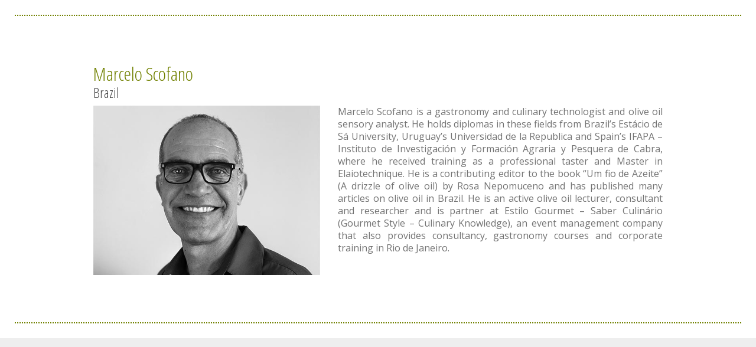

--- FILE ---
content_type: text/html; charset=utf-8
request_url: https://www.athenaoliveoil.gr/fr/panel-of-judges/226-marcelo-scofano?itemid=0&tmpl=component
body_size: 2751
content:

<!DOCTYPE html>
<html prefix="og: http://ogp.me/ns#" lang="el-gr" dir="ltr" class='component window com_content view-article itemid-723 page-wmkelia-rc j31 mm-hover'>

  <head>
    <base href="https://www.athenaoliveoil.gr/fr/panel-of-judges/226-marcelo-scofano" />
	<meta http-equiv="content-type" content="text/html; charset=utf-8" />
	<meta name="description" content="The panel consists of judges with many years of experience in the organoleptic assessment of olive oil, judges accredited by the International Olive Council (IOC) or by other international or national bodies." />
	<title>ATHENA International Olive Oil Competition - Marcelo Scofano</title>
	<link href="/templates/printer/favicon.ico" rel="shortcut icon" type="image/vnd.microsoft.icon" />
	<link href="/templates/printer/local/css/themes/aoo/bootstrap.css" rel="stylesheet" type="text/css" />
	<link href="https://cdn.jsdelivr.net/npm/simple-line-icons@2.4.1/css/simple-line-icons.css" rel="stylesheet" type="text/css" />
	<link href="/templates/printer/local/css/themes/aoo/k2.css" rel="stylesheet" type="text/css" />
	<link href="/plugins/system/jce/css/content.css?3d49f1eeda942616f5252ed29ab89fad" rel="stylesheet" type="text/css" />
	<link href="/templates/printer/local/css/themes/aoo/template.css" rel="stylesheet" type="text/css" />
	<link href="/templates/printer/local/css/themes/aoo/megamenu.css" rel="stylesheet" type="text/css" />
	<link href="/plugins/system/t3/base-bs3/fonts/font-awesome/css/font-awesome.min.css" rel="stylesheet" type="text/css" />
	<link href="/templates/printer/js/megamenu/stylesheets/screen.css" rel="stylesheet" type="text/css" />
	<link href="/templates/printer/js/loaders/stylesheets/screen.css" rel="stylesheet" type="text/css" />
	<link href="/templates/printer/css/shortcodes.css" rel="stylesheet" type="text/css" />
	<link href="/templates/printer/css/pro-landing.css" rel="stylesheet" type="text/css" />
	<link href="/templates/printer/css/blog2.css" rel="stylesheet" type="text/css" />
	<link href="/templates/printer/fonts/Simple-Line-Icons-Webfont/simple-line-icons.css" rel="stylesheet" type="text/css" />
	<link href="/templates/printer/fonts/et-line-font/et-line-font.css" rel="stylesheet" type="text/css" />
	<link href="/templates/printer/js/owl-carousel/owl.carousel.css" rel="stylesheet" type="text/css" />
	<link href="/templates/printer/js/owl-carousel/owl.theme.css" rel="stylesheet" type="text/css" />
	<link href="/templates/printer/js/accordion/css/smk-accordion.css" rel="stylesheet" type="text/css" />
	<link href="/templates/printer/js/accordion/js/demo.css" rel="stylesheet" type="text/css" />
	<link href="/templates/printer/js/ytplayer/ytplayer.css" rel="stylesheet" type="text/css" />
	<link href="/templates/printer/css/magnific-popup.css" rel="stylesheet" type="text/css" />
	<link href="/templates/printer/css/layouts/hint.css" rel="stylesheet" type="text/css" />
	<link href="/templates/printer/js/revolution-slider/css/settings.css" rel="stylesheet" type="text/css" />
	<link href="/templates/printer/js/revolution-slider/css/layers.css" rel="stylesheet" type="text/css" />
	<link href="/templates/printer/js/revolution-slider/css/navigation.css" rel="stylesheet" type="text/css" />
	<link href="/templates/printer/js/cubeportfolio/cubeportfolio.min.css" rel="stylesheet" type="text/css" />
	<link href="https://fonts.googleapis.com/css?family=Open+Sans:300,300i,400,400i,600,600i,700,700i,800,800i" rel="stylesheet" type="text/css" />
	<link href="https://fonts.googleapis.com/css?family=Roboto:100,100i,300,300i,400,400i,500,500i,700" rel="stylesheet" type="text/css" />
	<link href="https://fonts.googleapis.com/css?family=Yesteryear" rel="stylesheet" type="text/css" />
	<link href="/templates/printer/js/smart-forms/smart-forms.css" rel="stylesheet" type="text/css" />
	<link href="/templates/printer/css/windows.css" rel="stylesheet" type="text/css" />
	<script type="application/json" class="joomla-script-options new">{"csrf.token":"3a12b6539a021974dcc3d13f4e154b04","system.paths":{"root":"","base":""}}</script>
	<script src="/media/jui/js/jquery.min.js?3d49f1eeda942616f5252ed29ab89fad" type="text/javascript"></script>
	<script src="/media/jui/js/jquery-noconflict.js?3d49f1eeda942616f5252ed29ab89fad" type="text/javascript"></script>
	<script src="/media/jui/js/jquery-migrate.min.js?3d49f1eeda942616f5252ed29ab89fad" type="text/javascript"></script>
	<script src="/media/k2/assets/js/k2.frontend.js?v=2.10.3&b=20200429&sitepath=/" type="text/javascript"></script>
	<script src="/plugins/system/t3/base-bs3/bootstrap/js/bootstrap.js?3d49f1eeda942616f5252ed29ab89fad" type="text/javascript"></script>
	<script src="/media/system/js/caption.js?3d49f1eeda942616f5252ed29ab89fad" type="text/javascript"></script>
	<script src="/media/system/js/core.js?3d49f1eeda942616f5252ed29ab89fad" type="text/javascript"></script>
	<script src="/plugins/system/t3/base-bs3/js/jquery.tap.min.js" type="text/javascript"></script>
	<script src="/plugins/system/t3/base-bs3/js/script.js" type="text/javascript"></script>
	<script src="/plugins/system/t3/base-bs3/js/menu.js" type="text/javascript"></script>
	<script src="/templates/printer/js/megamenu/js/main.js" type="text/javascript"></script>
	<script src="/templates/printer/js/owl-carousel/custom.js" type="text/javascript"></script>
	<script src="/templates/printer/js/owl-carousel/owl.carousel.js" type="text/javascript"></script>
	<script src="/templates/printer/js/accordion/js/smk-accordion.js" type="text/javascript"></script>
	<script src="/templates/printer/js/accordion/js/custom.js" type="text/javascript"></script>
	<script src="/templates/printer/js/accordion/js/accordion.js" type="text/javascript"></script>
	<script src="/templates/printer/js/cubeportfolio/jquery.cubeportfolio.min.js" type="text/javascript"></script>
	<script src="/templates/printer/js/printer_custom.js" type="text/javascript"></script>
	<script src="/templates/printer/js/smart-forms/jquery.form.min.js" type="text/javascript"></script>
	<script src="/templates/printer/js/smart-forms/jquery.validate.min.js" type="text/javascript"></script>
	<script src="/templates/printer/js/smart-forms/additional-methods.min.js" type="text/javascript"></script>
	<script src="/templates/printer/js/smart-forms/smart-form.js" type="text/javascript"></script>
	<script type="text/javascript">
jQuery(function($){ initTooltips(); $("body").on("subform-row-add", initTooltips); function initTooltips (event, container) { container = container || document;$(container).find(".hasTooltip").tooltip({"html": true,"container": "body"});} });jQuery(window).on('load',  function() {
				new JCaption('img.caption');
			});
	</script>
	<meta property="og:site_name" content="ATHENA International Olive Oil Competition" />
	<meta property="og:title" content="ATHENA International Olive Oil Competition - Marcelo Scofano" />
	<meta property="og:description" content="The panel consists of judges with many years of experience in the organoleptic assessment of olive oil, judges accredited by the International Olive Council (IOC) or by other international or national bodies." />
	<meta property="og:url" content="https://www.athenaoliveoil.gr/fr/panel-of-judges/226-marcelo-scofano" />
	<meta property="og:type" content="website" />
	<meta property="og:image" content="https://www.athenaoliveoil.gr/images/og/fb-header.jpg" />

    
	
	<!-- Favicons -->
	<link rel="apple-touch-icon" href="/var/www/vhosts/athenaoliveoil.gr/httpdocs/templates/printer/apple-touch-icon.png">
	<link rel="apple-touch-icon" sizes="72x72" href="/var/www/vhosts/athenaoliveoil.gr/httpdocs/templates/printer/apple-touch-icon-72x72.png">
	<link rel="apple-touch-icon" sizes="114x114" href="/var/www/vhosts/athenaoliveoil.gr/httpdocs/templates/printer/apple-touch-icon-114x114.png">



<!-- META FOR IOS & HANDHELD -->
	<meta name="viewport" content="width=device-width, initial-scale=1.0, maximum-scale=1.0, user-scalable=no"/>

	

<meta name="HandheldFriendly" content="true"/>
<meta name="apple-mobile-web-app-capable" content="YES"/>
<!-- //META FOR IOS & HANDHELD -->

<link href="https://fonts.googleapis.com/css?family=Open+Sans|Open+Sans+Condensed:300|Roboto|Roboto+Condensed|Alegreya+Sans" rel="stylesheet">



<link href="/templates/printer/local/css/themes/aoo/custom.css?t=20260122043804" rel='stylesheet' type='text/css'>






<!-- Google tag (gtag.js) -->
<script async src="https://www.googletagmanager.com/gtag/js?id=G-VKNP3LTBTM"></script>
<script>
  window.dataLayer = window.dataLayer || [];
  function gtag(){dataLayer.push(arguments);}
  gtag('js', new Date());

  gtag('config', 'G-VKNP3LTBTM');
</script>




  
  </head>

 <body class="contentpane">
    <div id="window-mainbody" class="window-mainbody">
      <div id="system-message-container">
	</div>

      <div class="item-pagepage-wmkelia-rc clearfix">


<!-- Article -->
<article itemscope itemtype="http://schema.org/Article">

<meta itemprop="inLanguage" content="fr-FR" />


<section class="sec-padding" >
<div class="container">

  <div class="col-md-12 ktitle">
   <h1>Marcelo Scofano</h1>

     <h2>Brazil</h2>
  
  
</div>



  <div class="clear"></div>

  <div class="col-md-5 kimg">
     
	<div class="pull-left item-image article-image article-image-full">
    <span itemprop="image" itemscope itemtype="https://schema.org/ImageObject">
      <img
                src="/images/judges/2020/Marcello Scofano - BRAZIL.jpg"
        alt="" itemprop="url" />
      <meta itemprop="height" content="auto" />
      <meta itemprop="width" content="auto" />
    </span>
	</div>

  </div>

  <div class="col-md-7 ktext">
  <p>Marcelo Scofano is a gastronomy and culinary technologist and olive oil sensory analyst. He holds diplomas in these fields from Brazil’s Estácio de Sá University, Uruguay’s Universidad de la Republica and Spain’s IFAPA – Instituto de Investigación y Formación Agraria y Pesquera de Cabra, where he received training as a professional taster and Master in Elaiotechnique. He is a contributing editor to the book “Um fio de Azeite” (A drizzle of olive oil) by Rosa Nepomuceno and has published many articles on olive oil in Brazil.  He is an active olive oil lecturer, consultant and researcher and is partner at Estilo Gourmet – Saber Culinário (Gourmet Style – Culinary Knowledge), an event management company that also provides consultancy, gastronomy courses and corporate training in Rio de Janeiro.</p>   </div>
 
</div>
</section>

</article>
<!-- //Article -->



</div>
    </div>
  </body>

</html>

--- FILE ---
content_type: text/css
request_url: https://www.athenaoliveoil.gr/templates/printer/local/css/themes/aoo/k2.css
body_size: 9414
content:
#k2Container {
  padding: 0 0 24px 0;
}
body.contentpane #k2Container {
  padding: 16px;
}

.k2Padding {
  padding: 4px;
}

.clr {
  clear: both;
  height: 0;
  line-height: 0;
  display: block;
  float: none;
  padding: 0;
  margin: 0;
  border: none;
}

.k2FeedIcon {
  padding: 4px 8px;
}
.k2FeedIcon a,
.k2FeedIcon a:hover {
  display: block;
  float: right;
  margin: 0;
  padding: 0;
  width: 16px;
  height: 16px;
  background: url(../../../../images/fugue/feed.png) no-repeat 50% 50%;
}
.k2FeedIcon a span,
.k2FeedIcon a:hover span {
  display: none;
}

.itemRatingForm {
  display: block;
  vertical-align: middle;
}
.itemRatingLog {
  margin: 0;
  padding: 0 0 0 4px;
}
.itemRatingForm .formLogLoading {
  background: url(../../../../images/system/loading.gif) no-repeat left center;
  height: 20px;
  width: 20px;
  display: inline-block;
  vertical-align: top;
}
.itemRatingForm i {
  margin-left: -15px;
}
.itemRatingForm a {
  width: 20px;
  height: 20px;
  text-indent: -999em;
  position: relative;
  display: inline-block;
}
.itemRatingForm a:hover + i {
  color: #428bca;
}
.itemRatingList li {
  display: inline;
  background: none;
  padding: 0;
}
.itemRatingList a,
.itemRatingList .itemCurrentRating {
  position: absolute;
  top: 0;
  left: 0;
  text-indent: -1000px;
  height: 25px;
  line-height: 25px;
  outline: none;
  overflow: hidden;
  border: none;
  cursor: pointer;
}
.itemRatingList a:hover {
  background-position: left bottom;
}
.itemRatingList a.one-star {
  width: 20%;
  z-index: 6;
}
.itemRatingList a.two-stars {
  width: 40%;
  z-index: 5;
}
.itemRatingList a.three-stars {
  width: 60%;
  z-index: 4;
}
.itemRatingList a.four-stars {
  width: 80%;
  z-index: 3;
}
.itemRatingList a.five-stars {
  width: 100%;
  z-index: 2;
}
.itemRatingList .itemCurrentRating {
  z-index: 1;
  background-position: 0 center;
  margin: 0;
  padding: 0;
}
.siteRoot {
  display: none;
}

.smallerFontSize {
  font-size: 100%;
  line-height: inherit;
}
.largerFontSize {
  font-size: 150%;
  line-height: 140%;
}

.recaptchatable .recaptcha_image_cell,
#recaptcha_table {
  background-color: #fff;
}
#recaptcha_table {
  border-color: #ccc;
}
#recaptcha_response_field {
  border-color: #ccc;
  background-color: #fff;
}

.clearList {
  display: none;
  float: none;
  clear: both;
}

.lastItem {
  border: none;
}

.k2Avatar {
  position: absolute;
  right: 20px;
  bottom: -37px;
  border-radius: 100%;
  border: 5px solid #fff;
}
.k2Avatar img {
  border-radius: 100%;
}

a.k2ReadMore {
  display: inline-block;
}

.k2Pagination {
  padding: 8px;
  margin: 24px 0 4px 0;
  text-align: center;
}

.k2Pagination ul li {
  display: inline-block;
}

.itemIsFeatured,
.catItemIsFeatured,
.userItemIsFeatured {
  background: url(../../../../images/system/featuredItem.png) no-repeat 100% 0;
}

a.itemPrintThisPage {
  display: block;
  width: 160px;
  margin: 4px auto 16px;
  padding: 4px;
  background: #f7f7f7;
  border: 1px solid #ccc;
  text-align: center;
  color: #555555;
  font-size: 13px;
}
a.itemPrintThisPage:hover {
  background: #eee;
  text-decoration: none;
}

span.itemEditLink {
  float: right;
  display: block;
  padding: 4px 0;
  margin: 0;
  width: 120px;
  text-align: right;
}
span.itemEditLink a {
  padding: 2px 12px;
  border: 1px solid #ccc;
  background: #eee;
  text-decoration: none;
  font-size: 11px;
  font-weight: normal;
  font-family: Arial, Helvetica, sans-serif;
}
span.itemEditLink a:hover {
  background: #ffffcc;
}
.itemHeader span.itemDateCreated {
  color: #999999;
  font-size: 11px;
}
.itemHeader h2.itemTitle span sup {
  font-size: 12px;
  color: #d9534f;
  text-decoration: none;
}

.itemToolbar ul {
  text-align: right;
  list-style: none;
  padding: 0;
  margin: 0;
}
.itemToolbar ul li {
  display: inline;
  list-style: none;
  padding: 0 4px 0 8px;
  margin: 0;
  border-left: 1px solid #ccc;
  text-align: center;
  background: none;
  font-size: 12px;
}
.itemToolbar ul > li:first-child {
  border: none;
}

.itemToolbar ul li a {
  font-size: 12px;
  font-weight: normal;
}
.itemToolbar ul li a img {
  vertical-align: middle;
}
.itemToolbar ul li a#fontDecrease {
  margin: 0 0 0 2px;
}
.itemToolbar ul li a#fontDecrease img {
  width: 13px;
  height: 13px;
  background: url(../../../../images/system/font_decrease.gif) no-repeat;
}
.itemToolbar ul li a#fontIncrease {
  margin: 0 0 0 2px;
}
.itemToolbar ul li a#fontIncrease img {
  width: 13px;
  height: 13px;
  background: url(../../../../images/system/font_increase.gif) no-repeat;
}
.itemToolbar ul li a#fontDecrease span,
.itemToolbar ul li a#fontIncrease span {
  display: none;
}
.itemRatingBlock {
  padding: 8px 0;
}
.itemRatingBlock span {
  display: block;
  float: left;
  font-style: normal;
  padding: 0 4px 0 0;
  margin: 0;
}
.itemBody {
  padding: 8px 0;
  margin: 0;
}
.itemImageBlock .modal {
  display: block;
  overflow: hidden;
  position: static;
}
.itemImageBlock img {
  max-width: 100%;
}
span.itemImageCaption {
  color: #333333;
  float: left;
  display: block;
  font-size: 11px;
}
span.itemImageCredits {
  color: #999999;
  float: right;
  display: block;
  font-style: italic;
  font-size: 11px;
}
.itemExtraFields h3 {
  margin: 0;
  padding: 0 0 8px 0;
  line-height: normal;
}
.itemExtraFields ul {
  padding: 0;
  list-style: none;
}
.itemExtraFields ul li {
  display: block;
}
.itemExtraFields ul li span.itemExtraFieldsLabel {
  display: block;
  float: left;
  font-weight: bold;
  margin: 0 4px 0 0;
  width: 30%;
}
.itemExtraFields .iefLabel {
  position: relative;
  padding-bottom: 10px;
  border-bottom: 1px solid #428bca;
  font-size: 24px;
  line-height: 30px;
  margin-bottom: 30px;
}
.itemExtraFields .iefLabel:after {
  content: '';
  position: absolute;
  right: 0;
  bottom: -7px;
  width: 13px;
  height: 13px;
  border-radius: 20% 0 20% 0;
  background: #428bca;
  -webkit-transform: rotate(-45deg);
  -ms-transform: rotate(-45deg);
  -o-transform: rotate(-45deg);
  transform: rotate(-45deg);
}
.itemContentFooter {
  display: block;
  text-align: right;
  padding: 4px;
  margin: 16px 0 4px 0;
  border-top: 1px solid #ddd;
  color: #999999;
}
span.itemHits {
  float: left;
}
.itemSocialSharing {
  padding: 8px 0;
  border-top: 1px solid #e4e4e4;
}
.itemTwitterButton {
  float: left;
  margin: 2px 24px 0 0;
}
.itemFacebookButton {
  float: left;
  margin-right: 24px;
  width: 200px;
}
.item-socialSharing li {
  vertical-align: top;
}
.item-facebookButton {
  margin-top: -2px;
}
.itemLinks {
  margin: 16px 0;
  padding: 0;
}
.itemTagsBlock {
  padding: 4px;
  border-bottom: 1px dotted #ccc;
}
.itemTagsBlock span {
  font-weight: bold;
  color: #555555;
  padding: 0 4px 0 0;
}
.itemTagsBlock ul.itemTags {
  list-style: none;
  padding: 0;
  margin: 0;
  display: inline;
}
.itemTagsBlock ul.itemTags li {
  display: inline;
  list-style: none;
  padding: 0 4px 0 0;
  margin: 0;
  text-align: center;
}
.itemAttachmentsBlock {
  padding: 4px;
  border-bottom: 1px dotted #ccc;
}
.itemAttachmentsBlock span {
  font-weight: bold;
  color: #555555;
  padding: 0 4px 0 0;
}
.itemAttachmentsBlock ul.itemAttachments {
  list-style: none;
  padding: 0;
  margin: 0;
  display: inline;
}
.itemAttachmentsBlock ul.itemAttachments li {
  display: inline;
  list-style: none;
  padding: 0 4px;
  margin: 0;
  text-align: center;
}
.itemAttachmentsBlock ul.itemAttachments li span {
  font-size: 10px;
  color: #999999;
  font-weight: normal;
}

.itemAuthorBlock img.itemAuthorAvatar {
  float: left;
}
.itemAuthorBlock .itemAuthorName {
  margin: 0 0 20px;
}
.itemAuthorBlock .itemAuthorDetails {
  margin-left: 140px;
}
.itemAuthorBlock .itemAuthorDetails span.itemAuthorUrl {
  font-weight: bold;
  color: #555555;
  padding: 0 8px 0 0;
  margin: 0 4px 0 0;
}
.itemAuthorBlock .itemAuthorDetails span.itemAuthorEmail {
  font-weight: bold;
  color: #555555;
}
.itemAuthorBlock .itemAuthorDetails span.itemAuthorUrl a,
.itemAuthorBlock .itemAuthorDetails span.itemAuthorEmail a {
  font-weight: normal;
}

.itemAuthorLatest {
  margin-bottom: 16px;
  padding: 0;
}

.itemRelated {
  margin-bottom: 16px;
  padding: 0;
  
}
.itemRelated ul li.k2ScrollerElement {
  float: left;
  overflow: hidden;
  border: 1px solid #ccc;
  padding: 4px;
  margin: 0 4px 4px 0;
  background: #fff;
}
.itemRelated .itemImg {
  position: relative;
  overflow: hidden;
}
.itemRelated .itemImg:before {
  padding-top: 65%;
  content: '';
  display: block;
}
.itemRelated .itemImg a {
  position: absolute;
  top: 50%;
  left: 50%;
  width: 100%;
  height: 100%;
  transform: translate3d(-50%, -50%, 0);
}

.itemVideoBlock {
  margin-bottom: 15px;
}
.itemVideoBlock {
  position: relative;
}
.itemVideoBlock:before {
  content: '';
  display: block;
  padding-top: 56.25%;
}
.itemVideoBlock .itemVideoEmbedded {
  text-align: center;
}

.itemVideoEmbedded iframe {
  width: 100%;
  height: 100%;
}
.itemVideoBlock span.itemVideo {
  display: block;
  overflow: hidden;
}
.itemVideoBlock span.itemVideoCaption {
  color: #eee;
  float: left;
  display: block;
  font-size: 11px;
  font-weight: bold;
  width: 60%;
}
.itemVideoBlock span.itemVideoCredits {
  color: #eee;
  float: right;
  display: block;
  font-style: italic;
  font-size: 11px;
  width: 35%;
  text-align: right;
}

.itemImageGallery {
  margin: 0 0 16px 0;
  padding: 0;
}

.itemNavigation a {
  border: 1px solid #eaeaea;
  padding: 5px 10px;
  font-size: 12px;
  font-weight: 400;
  text-transform: uppercase;
  color: #333333;
  letter-spacing: 1px;
}
.itemNavigation a:hover {
  border-color: #428bca;
  color: #428bca;
}
.itemNavigation span.itemNavigationTitle {
  color: #999999;
}
.itemNavigation.clearfix a.itemPrevious {
  float: left;
}
.itemNavigation.clearfix a.itemNext {
  float: right;
}

.itemCommentsCounter {
  font-family: 'Montserrat';
  font-size: 22px;
  font-weight: bold;
  color: #428bca;
  margin-top: 30px;
}
.itemComments ul.itemCommentsList {
  margin: 0 0 16px;
  padding: 0;
  list-style: none;
}
.itemComments ul.itemCommentsList li {
  margin: 0 0 25px;
}
.itemComments ul.itemCommentsList li.authorResponse {
  background: url(../../../../images/system/stripes.png) repeat;
}
ul.itemCommentsList li.unpublishedComment {
  background: #ffeaea;
}
ul.itemCommentsList li .commenter {
  width: 160px;
  float: left;
  margin-top: 5px;
}
ul.itemCommentsList li img {
  float: left;
  margin: 0 20px 0 0;
}
ul.itemCommentsList li .commentAuthorName {
  font-size: 15px;
  height: 17px;
  overflow: hidden;
  margin: 0;
}
ul.itemCommentsList li p {
  margin: 0;
  line-height: 20px;
  border-bottom: 1px solid #D9D9D9;
  padding: 10px 0 25px;
  overflow: hidden;
}
ul.itemCommentsList li span.commentAuthorEmail {
  display: none;
}
ul.itemCommentsList li span.commentLink,
ul.itemCommentsList li .commentDate {
  font-size: 12px;
  float: right;
  margin-left: 8px;
}
ul.itemCommentsList li span.commentLink a:hover {
  text-decoration: underline;
}
ul.itemCommentsList li span.commentToolbar {
  display: block;
  clear: both;
}
ul.itemCommentsList li span.commentToolbar a {
  font-size: 11px;
  color: #999999;
  text-decoration: underline;
  margin-right: 4px;
}
ul.itemCommentsList li span.commentToolbar a:hover {
  font-size: 11px;
  color: #555555;
  text-decoration: underline;
}
ul.itemCommentsList li span.commentToolbarLoading {
  background: url(../../../../images/system/searchLoader.gif) no-repeat 100% 50%;
}
.itemCommentsPagination {
  padding: 4px;
}
.itemCommentsPagination span.pagination {
  display: block;
  float: right;
  clear: both;
}
.itemCommentsForm,
.itemComments {
  padding-top: 20px;
}
.itemCommentsForm h3,
.itemComments h3 {
  font-size: 24px;
  margin: 30px 0;
  text-transform: uppercase;
}
.itemCommentsForm .itemCommentsFormNotes,
.itemComments .itemCommentsFormNotes {
  margin-bottom: 30px;
}

.k2ReportCommentFormContainer {
  padding: 8px;
  width: 480px;
  margin: 0 auto;
}
.k2ReportCommentFormContainer blockquote {
  width: 462px;
  background: #f7f7f7;
  border: 1px solid #ddd;
  padding: 8px;
  margin: 0 0 8px 0;
}
.k2ReportCommentFormContainer blockquote span.quoteIconLeft {
  font-style: italic;
  font-weight: bold;
  font-size: 40px;
  color: #428bca;
  line-height: 30px;
  vertical-align: top;
  display: block;
  float: left;
}
.k2ReportCommentFormContainer blockquote span.quoteIconRight {
  font-style: italic;
  font-weight: bold;
  font-size: 40px;
  color: #428bca;
  line-height: 30px;
  vertical-align: top;
  display: block;
  float: right;
}
.k2ReportCommentFormContainer blockquote span.theComment {
  font-style: italic;
  font-size: 12px;
  font-weight: normal;
  color: #000;
  padding: 0 4px;
}
.k2ReportCommentFormContainer form label {
  display: block;
  font-weight: bold;
}
.k2ReportCommentFormContainer form input,
.k2ReportCommentFormContainer form textarea {
  display: block;
  border: 1px solid #ddd;
  font-size: 12px;
  padding: 2px;
  margin: 0 0 8px 0;
  width: 474px;
}
.k2ReportCommentFormContainer form #recaptcha {
  margin-bottom: 24px;
}
.k2ReportCommentFormContainer form span#formLog {
  margin: 0 0 0 20px;
  padding: 0 0 0 20px;
  font-weight: bold;
  color: #d9534f;
}
.k2ReportCommentFormContainer form .formLogLoading {
  background: url(../../../../images/system/loading.gif) no-repeat left center;
}

.itemBackToTop {
  text-align: right;
}
.itemBackToTop a {
  text-decoration: underline;
}
.itemBackToTop a:hover {
  text-decoration: underline;
}

span.catItemAddLink {
  display: block;
  padding: 8px 0;
  margin: 0 0 4px 0;
  border-bottom: 1px dotted #ccc;
  text-align: right;
}
span.catItemAddLink a {
  padding: 4px 16px;
  border: 1px solid #ccc;
  background: #eee;
  text-decoration: none;
}
span.catItemAddLink a:hover {
  background: #ffffcc;
}
.itemListCategory img {
  float: left;
  display: block;
  padding: 4px;
  border: 1px solid #ddd;
  margin: 0 8px 0 0;
}
.itemListCategory h1 {
  margin: 0;
  text-transform: uppercase;
}

.subCategoryContainer {
  float: left;
}

.subCategory {
  background: #f7f7f7;
  border: 1px solid #ddd;
  margin: 4px;
  padding: 8px;
}
.subCategory a.subCategoryImage,
.subCategory a.subCategoryImage:hover {
  text-align: center;
  display: block;
}
.subCategory a.subCategoryImage img,
.subCategory a.subCategoryImage:hover img {
  background: #fff;
  padding: 4px;
  border: 1px solid #ddd;
  margin: 0 8px 0 0;
}

div#itemListLinks {
  background: #f7f7f7;
  border: 1px solid #ddd;
  margin: 8px 0;
  padding: 8px;
}
.itemContainer {
  float: left;
  margin-top: 30px;
}
@media (max-width: 767px) and (min-width: 480px) {
  .itemContainer {
    min-width: 100%;
  }
}
@media (max-width: 479px) {
  .itemContainer {
    min-width: 100%;
    float: none;
  }
}
@media (min-width: 768px) {
  .itemContainer {
    margin-top: 60px;
  }
  .col-sm-12.itemContainer {
    margin-top: 80px;
  }
}
/*.itemContainer:first-child {
  margin-top: 0;
}
*/
.itemContainerLast + .itemContainer {
  clear: left;
}

.catItemView {
  padding: 0;
}

.groupLinks {
  padding: 0;
  margin: 0;
}

span.catItemEditLink {
  float: right;
  display: block;
  padding: 4px 0;
  margin: 0;
  width: 120px;
  text-align: right;
}
span.catItemEditLink a {
  padding: 2px 12px;
  border: 1px solid #ccc;
  background: #eee;
  text-decoration: none;
  font-size: 11px;
  font-weight: normal;
  font-family: Arial, Helvetica, sans-serif;
}
span.catItemEditLink a:hover {
  background: #ffffcc;
}
.catItemHeader span.catItemDateCreated {
  color: #999999;
  font-size: 11px;
}
.catItemHeader h3.catItemTitle span sup {
  font-size: 12px;
}

span.catItemImage img {
  max-width: 100%;
}
.catItemIntroText {
  font-size: inherit;
  font-weight: normal;
  line-height: inherit;
  padding: 15px 0 0;
  margin-bottom: 23px;
}
.extraFields.slider {
  overflow: hidden;
  position: relative;
}
.catItemExtraFields h4,
.genericItemExtraFields h4 {
  margin: 0;
  padding: 0 0 8px 0;
  line-height: normal !important;
}
.catItemExtraFields ul,
.genericItemExtraFields ul {
  margin: 0;
  padding: 0;
  list-style: none;
}
.catItemExtraFields ul li,
.genericItemExtraFields ul li {
  display: block;
}
.catItemExtraFields ul li span.catItemExtraFieldsLabel,
.genericItemExtraFields ul li span.genericItemExtraFieldsLabel {
  display: block;
  float: left;
  font-weight: bold;
  margin: 0 4px 0 0;
  width: 30%;
}
.catItemHitsBlock {
  padding: 4px;
  border-bottom: 1px dotted #ccc;
}
.catItemCategory {
  padding: 4px;
}
.catItemCategory span {
  font-weight: bold;
  color: #555555;
  padding: 0 4px 0 0;
}
.catItemTagsBlock span {
  font-weight: bold;
  color: #555555;
  padding: 0 4px 0 0;
}
.catItemTagsBlock ul.catItemTags {
  list-style: none;
  padding: 0;
  margin: 0;
  display: inline;
}
.catItemTagsBlock ul.catItemTags li {
  display: inline;
  list-style: none;
  padding: 0 4px 0 0;
  margin: 0;
  text-align: center;
}
.catItemAttachmentsBlock {
  padding: 4px;
  border-bottom: 1px dotted #ccc;
}
.catItemAttachmentsBlock span {
  font-weight: bold;
  color: #555555;
  padding: 0 4px 0 0;
}
.catItemAttachmentsBlock ul.catItemAttachments {
  list-style: none;
  padding: 0;
  margin: 0;
  display: inline;
}
.catItemAttachmentsBlock ul.catItemAttachments li {
  display: inline;
  list-style: none;
  padding: 0 4px;
  margin: 0;
  text-align: center;
}
.catItemAttachmentsBlock ul.catItemAttachments li span {
  font-size: 10px;
  color: #999999;
  font-weight: normal;
}

.catItemVideoBlock .catItemVideoEmbedded {
  text-align: center;
}

.catItemVideoEmbedded iframe {
  width: 100%;
  height: 100%;
}
.catItemVideoBlock span.catItemVideo {
  display: block;
}

.catItemImageGallery {
  margin: 0 0 16px 0;
  padding: 0;
}

.catItemReadMore {
  display: inline;
}

span.catItemDateModified {
  display: block;
  text-align: right;
  padding: 4px;
  margin: 4px 0;
  color: #999999;
  border-top: 1px solid #ddd;
}

.userBlock {
  background: #f7f7f7;
  border: 1px solid #ddd;
  margin: 0 0 16px 0;
  padding: 8px;
  clear: both;
}
span.userItemAddLink {
  display: block;
  padding: 8px 0;
  margin: 0 0 4px 0;
  border-bottom: 1px dotted #ccc;
  text-align: right;
}
span.userItemAddLink a {
  padding: 4px 16px;
  border: 1px solid #ccc;
  background: #eee;
  text-decoration: none;
}
span.userItemAddLink a:hover {
  background: #ffffcc;
}
.userBlock img {
  display: block;
  float: left;
  background: #fff;
  padding: 4px;
  border: 1px solid #ddd;
  margin: 0 8px 0 0;
}
.userBlock .userDescription {
  padding: 4px 0;
}
.userBlock .userAdditionalInfo {
  padding: 4px 0;
  margin: 8px 0 0 0;
}
span.userURL {
  font-weight: bold;
  color: #555555;
  display: block;
}
span.userEmail {
  font-weight: bold;
  color: #555555;
  display: block;
}

.userItemViewUnpublished {
  opacity: 0.9;
  border: 4px dashed #ccc;
  background: #fffff2;
  padding: 8px;
  margin: 8px 0;
}
span.userItemEditLink {
  float: right;
  display: block;
  padding: 4px 0;
  margin: 0;
  width: 120px;
  text-align: right;
}
span.userItemEditLink a {
  padding: 2px 12px;
  border: 1px solid #ccc;
  background: #eee;
  text-decoration: none;
  font-size: 11px;
  font-weight: normal;
  font-family: Arial, Helvetica, sans-serif;
}
span.userItemEditLink a:hover {
  background: #ffffcc;
}
.userItemHeader span.userItemDateCreated {
  color: #999999;
  font-size: 11px;
}
.userItemHeader h3.userItemTitle {
  font-family: Georgia, "Times New Roman", Times, serif;
  font-size: 24px;
  font-weight: normal;
  line-height: 110%;
  padding: 10px 0 4px 0;
  margin: 0;
}
.userItemHeader h3.userItemTitle span sup {
  font-size: 12px;
  color: #d9534f;
  text-decoration: none;
}

.userItemBody {
  padding: 8px 0;
  margin: 0;
}
.userItemImageBlock {
  padding: 0;
  margin: 0;
  float: left;
}
span.userItemImage {
  display: block;
  text-align: center;
  margin: 0 8px 8px 0;
}
span.userItemImage img {
  border: 1px solid #ccc;
  padding: 8px;
}
.userItemIntroText {
  font-size: inherit;
  font-weight: normal;
  line-height: inherit;
  padding: 4px 0 12px 0;
}
.userItemLinks {
  margin: 0 0 16px 0;
  padding: 0;
}
.userItemCategory {
  padding: 4px;
  border-bottom: 1px dotted #ccc;
}
.userItemCategory span {
  font-weight: bold;
  color: #555555;
  padding: 0 4px 0 0;
}
.userItemTagsBlock {
  padding: 4px;
  border-bottom: 1px dotted #ccc;
}
.userItemTagsBlock span {
  font-weight: bold;
  color: #555555;
  padding: 0 4px 0 0;
}
.userItemTagsBlock ul.userItemTags {
  list-style: none;
  padding: 0;
  margin: 0;
  display: inline;
}
.userItemTagsBlock ul.userItemTags li {
  display: inline;
  list-style: none;
  padding: 0 4px 0 0;
  margin: 0;
  text-align: center;
}

.userItemCommentsLink {
  display: inline;
  margin: 0 8px 0 0;
  padding: 0 8px 0 0;
  border-right: 1px solid #ccc;
}

.userItemReadMore {
  display: inline;
}

.tagItemView {
  border-bottom: 1px dotted #ccc;
  padding: 8px 0;
  margin: 0 0 16px 0;
}

.tagItemHeader span.tagItemDateCreated {
  color: #999999;
  font-size: 11px;
}
.tagItemBody {
  padding: 8px 0;
  margin: 0;
}
.tagItemImageBlock {
  padding: 0;
  margin: 0;
  float: left;
}
span.tagItemImage {
  display: block;
  text-align: center;
  margin: 0 8px 8px 0;
}
span.tagItemImage img {
  border: 1px solid #ccc;
  padding: 8px;
}
.tagItemIntroText {
  font-size: inherit;
  font-weight: normal;
  line-height: inherit;
  padding: 4px 0 12px 0;
}
.tagItemCategory {
  display: inline;
  margin: 0 8px 0 0;
  padding: 0 8px 0 0;
  border-right: 1px solid #ccc;
}
.tagItemCategory span {
  font-weight: bold;
  color: #555555;
  padding: 0 4px 0 0;
}

.tagItemReadMore {
  display: inline;
}

.genericItemView {
  border-bottom: 1px dotted #ccc;
  padding: 8px 0;
  margin: 0 0 16px 0;
}

.genericItemHeader span.genericItemDateCreated {
  color: #999999;
  font-size: 11px;
}
.genericItemHeader h2.genericItemTitle {
  font-family: Georgia, "Times New Roman", Times, serif;
  font-size: 24px;
  font-weight: normal;
  line-height: 110%;
  padding: 10px 0 4px 0;
  margin: 0;
}
.genericItemBody {
  padding: 8px 0;
  margin: 0;
}
.genericItemImageBlock {
  padding: 0;
  margin: 0;
  float: left;
}
span.genericItemImage {
  display: block;
  text-align: center;
  margin: 0 8px 8px 0;
}
span.genericItemImage img {
  border: 1px solid #ccc;
  padding: 8px;
}
.genericItemIntroText {
  font-size: inherit;
  font-weight: normal;
  line-height: inherit;
  padding: 4px 0 12px 0;
}
.genericItemCategory {
  display: inline;
  margin: 0 8px 0 0;
  padding: 0 8px 0 0;
  border-right: 1px solid #ccc;
}
.genericItemCategory span {
  font-weight: bold;
  color: #555555;
  padding: 0 4px 0 0;
}

.genericItemReadMore {
  display: inline;
}

div#genericItemListNothingFound {
  padding: 40px;
  text-align: center;
}
div#genericItemListNothingFound p {
  font-size: 20px;
  color: #999999;
}

#k2GoogleSearchContainer .gsc-control {
  width: auto !important;
}
#k2GoogleSearchContainer .gsc-control .gsc-above-wrapper-area,
#k2GoogleSearchContainer .gsc-control .gsc-resultsHeader,
#k2GoogleSearchContainer .gsc-control .gsc-url-bottom {
  display: none !important;
}

.latestItemsContainer {
  float: left;
}

.latestItemsCategory {
  background: #f7f7f7;
  border: 1px solid #ddd;
  margin: 0 8px 8px 0;
  padding: 8px;
}
.latestItemsCategoryImage {
  text-align: center;
}
.latestItemsCategoryImage img {
  background: #fff;
  padding: 4px;
  border: 1px solid #ddd;
  margin: 0 8px 0 0;
}

.latestItemsUser {
  background: #f7f7f7;
  border: 1px solid #ddd;
  margin: 0 8px 8px 0;
  padding: 8px;
  clear: both;
}
.latestItemsUser img {
  display: block;
  float: left;
  background: #fff;
  padding: 4px;
  border: 1px solid #ddd;
  margin: 0 8px 0 0;
}
.latestItemsUser p.latestItemsUserDescription {
  padding: 4px 0;
}
.latestItemsUser p.latestItemsUserAdditionalInfo {
  padding: 4px 0;
  margin: 8px 0 0 0;
}
span.latestItemsUserURL {
  font-weight: bold;
  color: #555555;
  display: block;
}
span.latestItemsUserEmail {
  font-weight: bold;
  color: #555555;
  display: block;
}

.latestItemList {
  padding: 0 8px 8px 0;
}

.latestItemHeader h3.latestItemTitle {
  font-family: Georgia, "Times New Roman", Times, serif;
  font-size: 24px;
  font-weight: normal;
  line-height: 110%;
  padding: 10px 0 4px 0;
  margin: 0;
}
span.latestItemDateCreated {
  color: #999999;
  font-size: 11px;
}
.latestItemBody {
  padding: 8px 0;
  margin: 0;
}
.latestItemImageBlock {
  padding: 0;
  margin: 0;
  float: left;
}
span.latestItemImage {
  display: block;
  text-align: center;
  margin: 0 8px 8px 0;
}
span.latestItemImage img {
  border: 1px solid #ccc;
  padding: 8px;
}
.latestItemIntroText {
  font-size: inherit;
  font-weight: normal;
  line-height: inherit;
  padding: 4px 0 12px 0;
}
.latestItemLinks {
  margin: 0 0 16px 0;
  padding: 0;
}
.latestItemCategory {
  padding: 4px;
  border-bottom: 1px dotted #ccc;
}
.latestItemCategory span {
  font-weight: bold;
  color: #555555;
  padding: 0 4px 0 0;
}
.latestItemTagsBlock {
  padding: 4px;
  border-bottom: 1px dotted #ccc;
}
.latestItemTagsBlock span {
  font-weight: bold;
  color: #555555;
  padding: 0 4px 0 0;
}
.latestItemTagsBlock ul.latestItemTags {
  list-style: none;
  padding: 0;
  margin: 0;
  display: inline;
}
.latestItemTagsBlock ul.latestItemTags li {
  display: inline;
  list-style: none;
  padding: 0 4px 0 0;
  margin: 0;
  text-align: center;
}

.latestItemVideoBlock {
  margin: 0 0 16px 0;
  padding: 16px;
  background: #010101 url(../../../../images/system/videoplayer-bg.gif) repeat-x bottom;
}
.latestItemVideoBlock span.latestItemVideo {
  display: block;
}

.latestItemCommentsLink {
  display: inline;
  margin: 0 8px 0 0;
  padding: 0 8px 0 0;
  border-right: 1px solid #ccc;
}

.latestItemReadMore {
  display: inline;
}

h2.latestItemTitleList {
  font-size: 14px;
  padding: 2px 0;
  margin: 8px 0 2px 0;
  font-family: Arial, Helvetica, sans-serif;
  border-bottom: 1px dotted #ccc;
  line-height: normal;
}

.k2AccountPage input.inputbox,
.k2AccountPage input[name="url"],
.k2AccountPage input[name="image"],
.k2AccountPage label.radio {
  display: inline-block;
  margin-left: 20px;
}
.k2AccountPage table.admintable td.key,
.k2AccountPage table.admintable td.paramlist_key {
  background: #f7f7f7;
  border-bottom: 1px solid #e9e9e9;
  border-right: 1px solid #e9e9e9;
  color: #333333;
  font-weight: bold;
  text-align: right;
  font-size: 11px;
  width: 140px;
  vertical-align: middle;
  padding-right: 15px;
}
.k2AccountPage table tr td {
  padding: 5px 0;
}
.k2AccountPage table tr td label {
  white-space: nowrap;
}
img.k2AccountPageImage {
  border: 4px solid #ddd;
  margin: 10px 0;
  padding: 0;
  display: block;
}
.k2AccountPage .k2AccountPageNotice {
  padding: 8px;
}
.k2AccountPage .k2AccountPageUpdate {
  border-top: 1px dotted #ccc;
  margin: 8px 0;
  padding: 8px;
  text-align: right;
}
.k2AccountPage th.k2ProfileHeading {
  text-align: left;
  font-size: 18px;
  padding: 8px;
  background: #f7f7f7;
  
}
.k2AccountPage td#userAdminParams {
  padding: 0;
  margin: 0;
}

.k2LatestCommentsBlock > ul > li {
  border-bottom: 1px dotted #eaeaea;
}
.k2LatestCommentsBlock > ul > li,
.t3-sidebar .k2LatestCommentsBlock > ul > li {
  padding: 12px 0;
}
.k2LatestCommentsBlock > ul > li:first-child,
.t3-sidebar .k2LatestCommentsBlock > ul > li:first-child {
  padding-top: 0;
}
.k2LatestCommentsBlock ul li span.lcCommentDate {
  color: #999999;
}

.k2TopCommentersBlock ul li span.tcLatestCommentDate {
  color: #999999;
}

.k2ItemsBlock ul li .moduleItemIntrotext {
  display: block;
  padding: 4px 0;
  line-height: 120%;
}
.k2ItemsBlock ul li .moduleItemIntrotext a.moduleItemImage img {
  margin: 2px 0 4px 4px;
  padding: 0;
  border: 2px solid #ddd;
}
.moduleItemExtraFields ul li span.moduleItemExtraFieldsLabel {
  display: block;
  float: left;
  font-weight: bold;
  margin: 0 4px 0 0;
  width: 30%;
}
.k2ItemsBlock ul li .moduleItemTags a {
  padding: 0 2px;
}
.k2ItemsBlock ul li a.moduleItemComments {
  border-right: 1px solid #ccc;
  padding: 0 4px 0 0;
  margin: 0 8px 0 0;
}
.k2ItemsBlock ul li span.moduleItemHits {
  border-right: 1px solid #ccc;
  padding: 0 4px 0 0;
  margin: 0 8px 0 0;
}

.k2LoginBlock fieldset.input {
  margin: 0;
  padding: 0 0 8px 0;
}
.k2LoginBlock fieldset.input p {
  margin: 0;
  padding: 0 0 4px 0;
}
.k2LoginBlock fieldset.input p label {
  display: block;
}
.k2LoginBlock fieldset.input p input {
  display: block;
}
.k2LoginBlock fieldset.input p#form-login-remember label,
.k2LoginBlock fieldset.input p#form-login-remember input {
  display: inline;
}
.k2UserBlock p.ubGreeting {
  border-bottom: 1px dotted #ccc;
}
.k2UserBlock .k2UserBlockDetails span.ubName {
  display: block;
  font-weight: bold;
  font-size: 14px;
}

.k2BreadcrumbsBlock span.bcTitle {
  padding: 0 4px 0 0;
  color: #999999;
}
.k2BreadcrumbsBlock span.bcSeparator {
  padding: 0 4px;
  font-size: 14px;
}

.k2CalendarBlock {
  height: 190px;
  margin-bottom: 8px;
}

.k2CalendarLoader {
  background: #ffffff url(../../../../images/system/k2CalendarLoader.gif) no-repeat 50% 50%;
}
table.calendar {
  margin: 0 auto;
  background: #fff;
  border-collapse: collapse;
}
table.calendar tr td {
  text-align: center;
  vertical-align: middle;
  padding: 2px;
  border: 1px solid #f4f4f4;
  background: #fff;
}
table.calendar tr td.calendarNavMonthPrev {
  background: #f3f3f3;
  text-align: left;
}
table.calendar tr td.calendarNavMonthPrev a {
  font-size: 20px;
  text-decoration: none;
}
table.calendar tr td.calendarNavMonthPrev a:hover {
  font-size: 20px;
  text-decoration: none;
}
table.calendar tr td.calendarCurrentMonth {
  background: #f3f3f3;
}
table.calendar tr td.calendarNavMonthNext {
  background: #f3f3f3;
  text-align: right;
}
table.calendar tr td.calendarNavMonthNext a {
  font-size: 20px;
  text-decoration: none;
}
table.calendar tr td.calendarNavMonthNext a:hover {
  font-size: 20px;
  text-decoration: none;
}
table.calendar tr td.calendarDayName {
  background: #e9e9e9;
  font-size: 11px;
  width: 14.2%;
}
table.calendar tr td.calendarDateEmpty {
  background: #fbfbfb;
}
table.calendar tr td.calendarDateLinked {
  padding: 0;
}
table.calendar tr td.calendarDateLinked a {
  display: block;
  padding: 2px;
  text-decoration: none;
  background: #eee;
}
table.calendar tr td.calendarDateLinked a:hover {
  display: block;
  background: #428bca;
  color: #fff;
  padding: 2px;
  text-decoration: none;
}
table.calendar tr td.calendarToday {
  background: #428bca;
  color: #fff;
}
table.calendar tr td.calendarTodayLinked {
  background: #428bca;
  color: #fff;
  padding: 0;
}
table.calendar tr td.calendarTodayLinked a {
  display: block;
  padding: 2px;
  color: #fff;
  text-decoration: none;
}
table.calendar tr td.calendarTodayLinked a:hover {
  display: block;
  background: #BFD9FF;
  padding: 2px;
  text-decoration: none;
}

.k2CategorySelectBlock form select {
  width: auto;
}

.cat-2cols ul li {
  float: left;
  width: 50%;
}
.k2CategoriesListBlock ul li a span.catTitle {
  padding-right: 4px;
}
.k2CategoriesListBlock ul li.activeCategory a {
  font-weight: bold;
}

ul.level0:before,
ul.level0:after {
  content: " ";
  display: table;
}
ul.level0:after {
  clear: both;
}

.k2SearchBlock {
  position: relative;
}
.k2SearchBlock form input.k2SearchLoading {
  background: url(../../../../images/system/searchLoader.gif) no-repeat 100% 50%;
}
.k2SearchBlock .k2LiveSearchResults {
  display: none;
  background: #fff;
  position: absolute;
  z-index: 99;
  border: 1px solid #ccc;
  margin-top: -1px;
}

.k2SearchBlock .k2LiveSearchResults ul.liveSearchResults {
  list-style: none;
  margin: 0;
  padding: 0;
}
.k2SearchBlock .k2LiveSearchResults ul.liveSearchResults li {
  border: none;
  margin: 0;
  padding: 0;
}
.k2SearchBlock .k2LiveSearchResults ul.liveSearchResults li a {
  display: block;
  padding: 1px 2px;
  border-top: 1px dotted #eee;
}
.k2SearchBlock .k2LiveSearchResults ul.liveSearchResults li a:hover {
  background: #fffff0;
}

.k2TagCloudBlock a {
  display: inline-block;
  padding: 5px 15px 5px 15px;
  margin: 0 7px 10px 0;
  border: 1px solid #e4e4e4;
  color: #333333;
  font-size: 11px;
  font-weight: 400;
  text-transform: uppercase;
  text-decoration: none;
  letter-spacing: 1px;
}
.darkest .k2TagCloudBlock a {
  border-color: #2c2c2c;
}
.k2TagCloudBlock a:hover {
  border-color: #428bca;
  color: #428bca;
}

a.ubUserFeedIcon,
a.ubUserFeedIcon:hover {
  display: inline-block;
  margin: 0 2px 0 0;
  padding: 0;
  width: 16px;
  height: 16px;
  background: url(../../../../images/fugue/feed.png) no-repeat 50% 50%;
}
a.ubUserFeedIcon span,
a.ubUserFeedIcon:hover span {
  display: none;
}
a.ubUserURL,
a.ubUserURL:hover {
  display: inline-block;
  margin: 0 2px 0 0;
  padding: 0;
  width: 16px;
  height: 16px;
  background: url(../../../../images/fugue/globe.png) no-repeat 50% 50%;
}
a.ubUserURL span,
a.ubUserURL:hover span {
  display: none;
}
span.ubUserEmail {
  display: inline-block;
  margin: 0 2px 0 0;
  padding: 0;
  width: 16px;
  height: 16px;
  background: url(../../../../images/fugue/mail.png) no-repeat 50% 50%;
  overflow: hidden;
}
span.ubUserEmail a {
  display: inline-block;
  margin: 0;
  padding: 0;
  width: 16px;
  height: 16px;
  text-indent: -9999px;
}
.k2UsersBlock ul li h3 {
  clear: both;
  margin: 8px 0 0 0;
  padding: 0;
}
.filter {
  margin-bottom: 30px;
}
.filter a {
  position: relative;
  display: inline-block;
  cursor: pointer;
  line-height: 29px;
  text-transform: capitalize;
  padding: 0 17px;
  margin: 10px 10px 0 0;
  border-bottom: 2px solid transparent;
  overflow: visible;
}
.filter a .counter {
  background-color: #428bca;
  border-radius: 3px;
  color: #fff;
  line-height: 18px;
  margin: 0 auto;
  padding: 4px 0;
  text-align: center;
  width: 34px;
  position: absolute;
  bottom: 0;
  left: 0;
  right: 0;
  opacity: 0;
  filter: alpha(opacity=0);
}
.filter a .counter:after {
  content: "";
  position: absolute;
  bottom: -4px;
  left: 0;
  right: 0;
  margin: 0 auto;
  width: 0;
  height: 0;
  border-left: 4px solid transparent;
  border-right: 4px solid transparent;
  border-top: 4px solid #428bca;
}
.filter a:hover {
  color: #428bca;
}
.filter a:hover .counter {
  bottom: 44px;
  opacity: 1;
  filter: alpha(opacity=100);
}
.filter .active {
  border-bottom-color: #428bca;
  color: #428bca;
}
.img-container {
  position: relative;
  overflow: hidden;
  text-align: center;
}
.img-container:before {
  content: '';
  display: block;
}
.img-container .k2-imgBg,
.k2modport:not(.masonry) .img-container .owl-carousel,
.img-container > iframe {
  position: absolute;
  left: 0;
  top: 0;
  width: 100%;
  height: 100%;
}
.img-container .k2-imgBg {
  background-size: cover;
  background-position: center;
}
.img-left .img-container,
.img-left-right .isotope-item:nth-child(2n+1) .img-container,
.img-right-left .isotope-item:nth-child(2n) .img-container {
  float: left;
  right: 0;
}
.img-right .img-container,
.img-left-right .isotope-item:nth-child(2n) .img-container,
.img-right-left .isotope-item:nth-child(2n+1) .img-container {
  float: right;
  left: 0;
}
.hover-box div {
  position: absolute;
  width: 100%;
  left: 0;
  bottom: 0;
  padding: 12px 30px;
}
.image-zoom .hover-box div {
  top: 0;
  padding: 30px;
}
.image-up .hover-box div {
  z-index: -1;
}
.hover-box a,
.hover-box span {
  display: block;
}
.hover-box .linkTitle {
  font: 400 16px/21px Roboto;
  margin-bottom: 0;
}
.hover-box span {
  font: 400 12px/16px Roboto;
}
.classic-box {
  overflow: hidden;
  padding-top: 15px;
  padding-bottom: 15px;
}
.classic-box h4 {
  margin-top: 0;
  max-height: 24px;
  overflow: hidden;
}
.classic-box p {
  margin-bottom: 5px;
  height: 50px;
  overflow: hidden;
}
.classic-box .t3-date:not(.primaryBg) {
  color: #428bca;
}
.classic-box .iconlink {
  position: absolute;
}
.img-left .classic-box:before,
.img-left-right .isotope-item:nth-child(2n+1) .classic-box:before,
.img-right-left .isotope-item:nth-child(2n) .classic-box:before {
  border-left: 80px solid transparent;
  right: -1px;
}
.img-left .classic-box .iconlink,
.img-left-right .isotope-item:nth-child(2n+1) .classic-box .iconlink,
.img-right-left .isotope-item:nth-child(2n) .classic-box .iconlink {
  left: 50%;
  margin-left: 20px;
}
.img-right .classic-box,
.img-left-right .isotope-item:nth-child(2n) .classic-box,
.img-right-left .isotope-item:nth-child(2n+1) .classic-box {
  text-align: right;
}
.img-right .classic-box:before,
.img-left-right .isotope-item:nth-child(2n) .classic-box:before,
.img-right-left .isotope-item:nth-child(2n+1) .classic-box:before {
  border-right: 80px solid transparent;
  left: -1px;
}
.img-right .classic-box .iconlink,
.img-left-right .isotope-item:nth-child(2n) .classic-box .iconlink,
.img-right-left .isotope-item:nth-child(2n+1) .classic-box .iconlink {
  right: 50%;
  margin-right: 20px;
}
@media (min-width: 1200px) {
  .classic-box p {
    height: auto;
  }
}
.k2-owl-carousel .classic-box h4 {
  max-height: 25px;
  overflow: hidden;
}
.k2-owl-carousel .classic-box span {
  font-size: 12px;
}
.k2-owl-carousel .classic-box .t3-date {
  width: 90px;
  float: left;
  font-size: 25px;
  padding: 22px 0 22px;
  margin-right: 30px;
  text-align: center;
}
.k2-owl-carousel .classic-box .t3-date span {
  display: block;
  font-size: 13px;
}
.k2-owl-carousel .classic-box p {
  max-height: 69px;
  overflow: hidden;
}
.t3-bottom .classic-box h4 {
  margin-bottom: 3px;
}
.classic-box .content-onright {
  overflow: hidden;
}
.k2-img-link {
  display: block;
}
.image-zoom:hover .k2-imgBg,
.image-zoom:hover .k2-img-link {
  -webkit-transform: scale(1.25, 1.25);
  -ms-transform: scale(1.25, 1.25);
  -o-transform: scale(1.25, 1.25);
  transform: scale(1.25, 1.25);
}
.image-up:hover .k2-imgBg,
.image-up:hover .k2-img-link,
.image-content-up:hover .k2-imgBg,
.image-content-up:hover .k2-img-link {
  -webkit-transform: translate3d(0, -61px, 0);
  transform: translate3d(0, -61px, 0);
}
.content-up .hover-box > div,
.image-content-up .hover-box > div {
  -webkit-transform: translate3d(0, 62px, 0);
  transform: translate3d(0, 62px, 0);
}
.content-up:hover .hover-box > div,
.image-content-up:hover .hover-box > div {
  -webkit-transform: translate3d(0, 0, 0);
  transform: translate3d(0, 0, 0);
}
.resto-style .restaurant:after {
  content: '';
  display: block;
  height: 1px;
  background-color: #428bca;
  margin-bottom: 30px;
}
.resto-style .portfolio-box,
.resto-style .img-container {
  overflow: visible;
}
.resto-style .portfolio-box {
  margin-bottom: 20px;
}
.resto-style .t3-date {
  position: absolute;
  bottom: -50px;
  left: 50%;
  margin-left: -45px;
  width: 90px;
  height: 90px;
  padding-top: 22px;
  font-size: 25px;
  text-align: center;
}
.resto-style .t3-date span {
  display: block;
  font-size: 13px;
}
#comment-form > div {
  position: relative;
}
#comment-form textarea,
#comment-form input[type="text"],
#comment-form input[type="email"] {
  margin-bottom: 20px;
}
#comment-form .fa {
  position: absolute;
  top: 0;
  left: 0;
  width: 38px;
  height: 42px;
  font-size: 14px;
  line-height: 42px;
  text-align: center;
  color: #d0d0d0;
}
.banner-image {
  margin: -40px 0 0;
}
.k2-slider .classicItemImg:hover .moduleItemImage {
  -webkit-transform: scale(1.1);
  -ms-transform: scale(1.1);
  -o-transform: scale(1.1);
  transform: scale(1.1);
}
.k2-slider .bottom-content {
  width: 100%;
  padding: 30px 30px 30px 30px;
  position: absolute;
  bottom: 0;
  left: 0;
  text-transform: uppercase;
  text-align: center;
  font-size: 11px;
  letter-spacing: 1px;
  color: rgba(255, 255, 255, 0.75);
  box-sizing: border-box;
  background: rgba(0, 0, 0, 0.65);
}
.k2-slider .bottom-content .itemTitle {
  margin-top: 0;
  margin-bottom: 6px;
  font-size: 16px;
  text-transform: uppercase;
  letter-spacing: 0.2em;
}
.k2-slider .bottom-content .itemTitle a {
  display: block;
  color: rgba(255, 255, 255, 0.85);
  text-decoration: none;
}
.k2-slider .bottom-content .itemTitle a:hover {
  color: #ffffff;
}
.k2-slider .bottom-content .blog-info {
  text-transform: uppercase;
  font-size: 11px;
  letter-spacing: 1px;
  margin-bottom: 0;
}
.k2-slider .bottom-content .blog-info a {
  color: rgba(255, 255, 255, 0.65);
  text-decoration: none;
}
.k2-slider .bottom-content .blog-info a:hover {
  color: #ffffff;
  text-decoration: none;
}
.k2-slider .bottom-content .blog-info > span,
.k2-slider .bottom-content .blog-info > a {
  margin-left: 15px;
}
.k2-slider .bottom-content .blog-info > span:first-child,
.k2-slider .bottom-content .blog-info > a:first-child {
  margin-left: 0;
}
#teamV2 .itemContainer {
  margin: 30px 0 0;
}
#teamV2 .top-content {
  position: relative;
}
#teamV2 .top-content:before {
  content: '';
  display: block;
  padding-top: 82%;
}
#teamV2 .top-content .zoom {
  top: 0;
  left: 0;
  height: 100%;
  width: 100%;
  margin: 0;
  border-radius: 0;
  border: 0;
  background: rgba(66, 139, 202, 0.8);
}
#teamV2 .top-content .zoom .fa {
  position: absolute;
  top: 50%;
  left: 50%;
  width: 40px;
  margin: -20px 0 0 -20px;
  font-size: 28px;
  line-height: 40px;
  text-align: center;
  color: #FFF;
  transition: opacity 0.3s;
}
#teamV2 .bottom-content {
  padding: 20px;
  border: 1px solid #e4e4e4;
  border-top: 0;
}
#teamV2 .catItemTitle {
  margin: 0 0 8px;
  font-size: 14px;
  line-height: 22px;
  height: 22px;
  overflow: hidden;
}
#teamV2 .itemInfo {
  padding: 0 0 8px;
  margin: -5px 0 5px;
  font-size: 13px;
  list-style: none;
}
#teamV2 .catItemIntroText {
  padding: 0 0 5px;
}
#teamV2 .catItemIntroText p {
  margin: 0;
  max-height: 75px;
  overflow: hidden;
}
#teamV2 .catItemExtraFields {
  margin: 15px 0 0;
  padding: 0;
  border: 0;
}
#teamV2 .skills {
  display: none;
}
#teamV2 .icons a {
  font-size: 16px;
  color: #428bca;
  margin-right: 10px;
}
#teamV2 .icons a:hover {
  color: rgba(66, 139, 202, 0.7);
}
.teamView h2 {
  margin: 60px 0 15px;
  text-transform: uppercase;
}
.teamView dl {
  line-height: 24px;
}
.teamView dt {
  float: left;
  margin-right: 1ex;
  font-weight: normal;
}
.teamView dd {
  margin-bottom: 6px;
}
.teamImageBlock {
  position: relative;
}
.teamImageBlock:before {
  content: '';
  padding-top: 100%;
  display: block;
}
@media (min-width: 768px) {
  .teamImageBlock {
    width: 30%;
    float: right;
    margin-left: 30px;
  }
}
@media (min-width: 992px) {
  .teamImageBlock {
    width: 45%;
  }
}
.teamImageBlock .teamImage {
  position: absolute;
  top: 0;
  left: 0;
  right: 0;
  bottom: 0;
  background-position: center top;
  background-size: contain;
}
.blog-default .top-content + .bottom-content {
  margin-top: 50px;
  padding-left: 15px;
  padding-right: 15px;
}
.blog-default .blog-info {
  padding-bottom: 23px;
}
.top-content .videoBlock:hover ~ span,
.top-content .mod-k2-slider:hover ~ span {
  display: none;
}
.mod-k2-slider .owl-controls {
  position: absolute;
  left: 0;
  right: 0;
  bottom: 30px;
}
.article-box .moduleItemHits {
  top: 30px;
  left: 30px;
}
.article-box .dateCreated + .moduleItemHits {
  top: 120px;
}
.article-box .itemInfo {
  margin-bottom: 30px;
  text-transform: uppercase;
  font-size: 11px;
  letter-spacing: 1px;
  color: #aaa;
  padding: 0;
}
.article-box .itemInfo li {
  display: inline-block;
  margin-right: 25px;
}
.article-box .itemInfo a {
  color: #333333;
}
.itemView .article-box .itemInfo {
  margin: 15px 0;
}
.article-box .blog-info {
  margin-bottom: 23px;
}
.article-box .blog-info > div {
  display: inline-block;
  font-size: 13px;
  margin-right: 12px;
}
.article-box .blog-info > div a {
  color: #666666;
}
.article-box .blog-info > div a:hover {
  color: #428bca;
}
.blog-section .article-box {
  padding: 12px 0;
}
.article-box .left-content {
  float: left;
  margin: 0 20px 0 0;
}
.article-box .left-content .moduleItemImage {
  background-position: 50% 50%;
  background-size: cover;
  display: block;
  width: 80px;
  height: 80px;
}
.article-box .itemImage,
.article-box .catItemImage {
  margin-left: 120px;
  display: block;
}
.article-box .itemImage img,
.article-box .catItemImage img {
  width: 100%;
}
.article-box .right-content {
  overflow: hidden;
}
.article-box .right-content h5,
.article-box .right-content h6,
.article-box .right-content p {
  overflow: hidden;
}
.article-box .right-content h5 {
  height: 23px;
}
.article-box .right-content h6,
.article-box .right-content p {
  height: 20px;
}
.article-box .right-content .blog-info {
  font-size: 12px;
}
.article-box .right-content .blog-info,
.article-box .right-content .blog-info a {
  color: #cecece;
}
.article-box:first-child {
  margin-top: 0;
}
.article-box .top-content .imageBlock,
.article-box .top-content .catItemVideoBlock {
  position: relative;
  overflow: hidden;
  margin: 0 0 15px;
}
.article-box .top-content .imageBlock:before {
  content: '';
  display: block;
  padding-top: 71.62%;
}
.itemView .article-box .top-content .imageBlock:before,
.catItemView.article-box .top-content .imageBlock:before {
  padding-top: 54.054%;
}
.article-box .top-content .dateCreated {
  padding: 20px 0 20px;
}
.article-box .top-content .dateCreated span {
  display: block;
}
.article-box .top-content .dateCreated span + span {
  padding-top: 5px;
}
.article-box .top-content .dateCreated .monthYear {
  font-size: 13px;
}
.article-box .top-content .dateCreated .icon {
  font-size: 18px;
}
.article-box .top-content .dateCreated.has-cat-icon {
  width: 125px;
  height: auto;
  bottom: 30px;
  right: 30px;
  font-size: 36px;
  padding: 30px 0 35px;
  margin-bottom: 0;
}
.article-box .top-content .dateCreated:not(.has-cat-icon) {
  top: 30px;
  left: 30px;
}
.article-box .top-content.has-image .dateCreated,
.article-box .top-content div ~ span {
  position: absolute;
}
.article-box .top-content:hover .comDate {
  right: 0;
}
.article-box .top-content .itemComments {
  position: absolute;
  right: 0;
  bottom: 20px;
  left: 0;
  color: #FFF;
  text-transform: capitalize;
}
.article-box .top-content .itemComments span {
  display: block;
  font-size: 24px;
}
.itemView .article-box .top-content,
.itemContainer .article-box .top-content {
  margin: 0;
  overflow: initial;
  position: relative;
}
.itemView .article-box .bottom-content,
.itemContainer .article-box .bottom-content {
  position: relative;
}
.t3-bottom .article-box {
  padding: 0;
}
.t3-bottom .article-box + .article-box {
  margin-top: 20px;
  padding-top: 20px;
  border-top: 1px solid #e4e4e4;
}
.recentblog .article-box .left-content {
  width: 100%;
  margin: 0 30px 0 0;
  position: relative;
  float: none;
}
.recentblog .article-box .left-content:before {
  content: '';
  display: block;
  padding-top: 45%;
}
.recentblog .article-box .left-content .moduleItemImage {
  position: absolute;
  top: 0;
  left: 0;
  width: 100%;
  height: 100%;
  border-color: #FFF;
}
@media (min-width: 768px) {
  .recentblog .article-box .left-content {
    width: 50%;
    float: left;
  }
  .recentblog .article-box .left-content .moduleItemImage:before {
    content: '';
    position: absolute;
    top: 50%;
    left: 100%;
    margin-top: -8px;
    border-top: 8px solid rgba(0, 0, 0, 0);
    border-bottom: 8px solid rgba(0, 0, 0, 0);
    border-left: 8px solid #FFF;
  }
}
.recentblog .article-box .right-content {
  padding: 24px 0 36px;
}
.recentblog .article-box .right-content h4 {
  font-size: 24px;
  text-transform: uppercase;
  line-height: 24px;
  height: 24px;
  overflow: hidden;
}
.recentblog .article-box .right-content .date {
  margin: 10px 0;
}
.recentblog .article-box .right-content p {
  line-height: 20px;
  max-height: 60px;
  margin: 0;
  overflow: hidden;
}
@media (min-width: 768px) and (max-width: 991px) {
  .recentblog .article-box .right-content p {
    display: none;
  }
}
.recentblog .article-box .right-content .btn {
  margin-top: 15px;
  padding: 0 20px;
  border-color: #e4e4e4;
  background-color: #e4e4e4;
  font-size: 12px;
  line-height: 28px;
  color: #428bca;
  display: none;
}
.recentblog .article-box .right-content .btn:hover {
  color: #ffffff;
  background-color: #428bca;
}
@media (min-width: 1200px) {
  .recentblog .article-box .right-content .btn {
    display: inline-block;
  }
}
@media (min-width: 768px) {
  .recentblog .article-box .right-content {
    padding-bottom: 24px;
  }
}
@media (min-width: 768px) {
  .recentblog .article-box:nth-child(2n) .left-content {
    float: right;
    margin: 0 0 0 30px;
  }
  .recentblog .article-box:nth-child(2n) .left-content .moduleItemImage:before {
    left: auto;
    right: 100%;
    border-left: none;
    border-right: 8px solid #FFF;
  }
}
.article-box .categoryHead {
  padding-bottom: 5px;
  font-size: 30px;
  line-height: 38px;
  text-transform: uppercase;
  margin-bottom: 30px;
  border-bottom: 1px solid #000;
}
.blog-mag .article-box {
  margin-bottom: 30px;
}
.blog-mag .article-box.small-box {
  margin-bottom: 0;
}
.blog-mag .article-box.small-box > div {
  padding-top: 12px;
  padding-bottom: 12px;
  border-top: 1px dotted #eaeaea;
}
.article-box .shape {
  position: absolute;
  width: 250px;
  height: 60px;
  bottom: -30px;
  left: 30px;
  padding: 0;
  background: url(../../../../images/775.png) 0 0 no-repeat;
}
.hitsdate {
  padding: 12px 20px;
}
.videoBlock + .hitsdate {
  position: static;
  float: left;
}
.hitsdate > span + span {
  margin-left: 10px;
}
.col-lg-12 .post-content {
  margin-bottom: 45px;
}
.thumbleft .blog-info {
  margin-bottom: 5px;
}
.blog-hasta5 .post-content {
  position: relative;
  margin-bottom: 30px;
}
.blog-hasta5 .itemTitle {
  padding: 70px 0 0 50px;
  margin-bottom: 5px;
}
.blog-hasta5 .moduleItemTitle {
  max-height: 50px;
  overflow: hidden;
  margin-bottom: 5px;
}
.blog-hasta5 .blog-info {
  margin-bottom: 23px;
}
.blog-hasta5 .blog-info-top {
  padding-left: 50px;
}
.blog-hasta5 .blog-info-top > div {
  display: inline-block;
  font-size: 13px;
  margin-right: 12px;
}
.blog-hasta5 .blog-info-bottom {
  padding-top: 20px;
}
.blog-hasta5 .blog-info-bottom span {
  display: inline-block;
  padding: 3px 12px 3px 12px;
  border-radius: 20px;
  margin-right: 5px;
  font-size: 12px;
}
.blog-hasta5 .overlay-content .blog-info-bottom,
.blog-hasta5 .left-content .blog-info-bottom {
  padding: 0 0 50px 50px;
  position: absolute;
  bottom: 0;
  left: 0;
}
.blog-hasta5 .left-content:before {
  padding-top: 120%;
  content: '';
  display: block;
}
.blog-hasta5 .left-content .blog-info-bottom {
  padding: 0 0 40px 30px;
}
.blog-hasta5 .blog-info span {
  font-size: 13px;
}
.blog-hasta5 .blog-info span + span {
  margin-left: 15px;
}
.blog-hasta5 .img-right .right-content {
  padding: 40px;
}
.bg-content:before {
  padding-top: 60%;
}


--- FILE ---
content_type: text/css
request_url: https://www.athenaoliveoil.gr/templates/printer/local/css/themes/aoo/template.css
body_size: 15334
content:
@media (max-width: 767px) {
  .always-show .mega > .mega-dropdown-menu,
  .always-show .dropdown-menu {
    display: block !important;
    position: static;
  }
  .open .dropdown-menu {
    display: block;
  }
}
.t3-logo,
.t3-logo-small {
  display: block;
  text-decoration: none;
  text-align: left;
  background-repeat: no-repeat;
  background-position: center;
}
.t3-logo {
  width: 182px;
  height: 50px;
}
.t3-logo-small {
  width: 60px;
  height: 30px;
}
.t3-logo,
.t3-logo-color {
  background-image: url("//joomlart.s3.amazonaws.com/images/jat3v3-documents/logo-complete/t3logo-big-color.png");
}
.t3-logo-small,
.t3-logo-small.t3-logo-color {
  background-image: url("//joomlart.s3.amazonaws.com/images/jat3v3-documents/logo-complete/t3logo-small-color.png");
}
.t3-logo-dark {
  background-image: url("//joomlart.s3.amazonaws.com/images/jat3v3-documents/logo-complete/t3logo-big-dark.png");
}
.t3-logo-small.t3-logo-dark {
  background-image: url("//joomlart.s3.amazonaws.com/images/jat3v3-documents/logo-complete/t3logo-small-dark.png");
}
.t3-logo-light {
  background-image: url("//joomlart.s3.amazonaws.com/images/jat3v3-documents/logo-complete/t3logo-big-light.png");
}
.t3-logo-small.t3-logo-light {
  background-image: url("//joomlart.s3.amazonaws.com/images/jat3v3-documents/logo-complete/t3logo-small-light.png");
}
@media (max-width: 767px) {
  .logo-control .logo-img-sm {
    display: block;
  }
  .logo-control .logo-img {
    display: none;
  }
}
@media (min-width: 768px) {
  .logo-control .logo-img-sm {
    display: none;
  }
  .logo-control .logo-img {
    display: block;
  }
}
#community-wrap .collapse {
  position: relative;
  height: 0;
  overflow: hidden;
  display: block;
}
.body-data-holder:before {
  display: none;
  content: "grid-float-breakpoint:768px screen-xs:480px screen-sm:768px screen-md:992px screen-lg:1200px";
}

body {
  line-height: 23px;
}
.mainbody-boxed .t3-mainbody > div {
  margin: 0;
  padding: 40px;
  background: #ffffff;
}
input,
button,
select,
textarea {
  font-family: inherit;
  font-size: inherit;
  line-height: inherit;
}
a {
  color: #428bca;
  text-decoration: none;
}
a:hover,
a:focus {
  color: #2a6496;
  text-decoration: none;
  outline: none;
}
img {
  max-width: 100%;
}
img.pull-left {
  margin-right: 20px;
  margin-bottom: 20px;
}
img.pull-right {
  margin-left: 20px;
  margin-bottom: 20px;
}
.absolute-full {
  position: absolute;
  top: 0;
  left: 0;
  bottom: 0;
  right: 0;
}
.bottom-left {
  position: absolute;
  bottom: 0;
  left: 0;
}
.iframe-responsive iframe {
  position: absolute;
  top: 0;
  left: 0;
  bottom: 0;
  right: 0;
}
th,
td {
  line-height: 1.42857143;
  text-align: left;
  vertical-align: top;
}
th {
  font-weight: bold;
}
td,
tr td {
  border-top: 1px solid #dddddd;
}
.table-style-2 {
  width: 100%;
}
.table-style-2 tr:nth-of-type(odd) {
  background: #f7f7f7;
}
.table-style-2 tr:nth-of-type(even) {
  background: #fff;
}
.table-style-2 td,
.table-style-2 th {
  padding: 30px;
  border: none;
  text-align: center;
  color: #222222;
  vertical-align: middle;
}
.table-style-2 th {
  background: #222222;
  color: #fff;
  font-weight: bold;
}
@media (max-width: 767px) {
  .table-style-2 thead,
  .table-style-2 tbody,
  .table-style-2 th,
  .table-style-2 td,
  .table-style-2 tr {
    display: block;
  }
}
.domain-pricing-table-holder {
  width: 100%;
  padding: 20px;
  background: #f7f7f7;
}
.cat-list-row0:hover,
.cat-list-row1:hover {
  background: #f5f5f5;
}
.cat-list-row1,
tr.cat-list-row1 td {
  background: #f9f9f9;
}
table.contentpane,
table.tablelist,
table.category,
table.admintable,
table.blog {
  width: 100%;
}
table.contentpaneopen {
  border: 0;
}
.star {
  color: #ffcc00;
}
.red {
  color: #cc0000;
}
hr {
  margin-top: 22px;
  margin-bottom: 22px;
  border: 0;
  border-top: 1px solid #eeeeee;
}
.wrap {
  width: auto;
  clear: both;
}
.float-left {
  float: left;
  margin-right: 20px;
}
.float-right {
  float: right;
  margin-left: 20px;
}
.col-centered,
.center-block {
  float: none;
  margin: auto;
}
.center,
.table td.center,
.table th.center {
  text-align: center;
}
.display-block {
  display: block;
}
.display-inline-block {
  display: inline-block;
}
.display-table {
  display: table;
}
.display-table-cell {
  display: table-cell;
}
.element-invisible {
  position: absolute;
  padding: 0;
  margin: 0;
  border: 0;
  height: 1px;
  width: 1px;
  overflow: hidden;
}
.will-be-hidden {
  display: none;
}
.overlay {
  position: relative;
}
.overlay:before {
  content: '';
  position: absolute;
  top: 0;
  left: 0;
  bottom: 0;
  right: 0;
}
.overlay > div,
.YTPOverlay > div,
.overlay > p,
.YTPOverlay > p,
.overlay > .this-title,
.YTPOverlay > .this-title {
  position: relative;
}
.full-wrapper {
  margin: 0 2%;
}
.col-lg-15,
.col-md-15,
.col-sm-15,
.col-xs-15,
.col-lg-17,
.col-md-17,
.col-sm-17,
.col-xs-17 {
  float: left;
  position: relative;
  min-height: 1px;
  padding-left: 15px;
  padding-right: 15px;
}
.col-xs-15 {
  width: 20%;
}
@media (min-width: 768px) {
  .col-sm-15 {
    width: 20%;
  }
}
@media (min-width: 992px) {
  .col-md-15 {
    width: 20%;
  }
}
@media (min-width: 1200px) {
  .col-lg-15 {
    width: 20%;
  }
}
.col-xs-17 {
  width: 14.285714%;
}
@media (min-width: 768px) {
  .col-sm-17 {
    width: 14.285714%;
  }
}
@media (min-width: 992px) {
  .col-md-17 {
    width: 14.285714%;
  }
}
@media (min-width: 1200px) {
  .col-lg-17 {
    width: 14.285714%;
  }
}
.opacity-1 {
  opacity: 0.1;
}
.opacity-2 {
  opacity: 0.1;
}
.opacity-3 {
  opacity: 0.3;
}
.opacity-4 {
  opacity: 0.4;
}
.opacity-5 {
  opacity: 0.5;
}
.opacity-6 {
  opacity: 0.6;
}
.opacity-7 {
  opacity: 0.7;
}
.opacity-8 {
  opacity: 0.8;
}
.opacity-9 {
  opacity: 0.8;
}
img.rounded,
.rounded img {
  overflow: hidden;
  margin: 30px auto 30px;
  width: 260px;
  height: 260px;
  border: 10px solid #e4e4e4;
  border-radius: 50%;
  box-shadow: 0 2px 3px rgba(0, 0, 0, 0.35);
}
.img-holder,
.background-imgholder {
  overflow: hidden;
  height: 100%;
  top: 0px;
  position: absolute;
}
.img-holder:not(.right) + div:not(.text-inner) {
  float: right;
}
.background-imgholder {
  width: 100%;
  left: 0px;
  z-index: 0;
  background-size: cover;
  background-position: 50% 50%;
}
.sppb-container .background-imgholder:not(.full-width) {
  width: calc(100% - 30px);
  left: 15px;
}
@media (max-width: 767px) {
  .center-sm {
    text-align: center;
  }
}
.right {
  right: 0;
}
.vertical-middle:before {
  content: '';
  display: inline-block;
  height: 100%;
  vertical-align: middle;
}
.vertical-middle > div {
  vertical-align: middle;
  display: inline-block;
}
.transparent > div,
.post-content,
.pricing-style4 .sppb-pricing-box > div {
  transition: background-color 0.4s ease-out;
}
a,
button,
input,
textarea,
img,
.navbar-header,
.form-control,
.flex-viewport li,
.footer-social-links a:before,
.top-content .comDate,
.bottom-content .zoom,
.bottom-content .to-item,
.sppb-addon-content,
.team-box .top-content:after,
.map-section,
.mt-icon,
.sppb-icon,
.this-icon,
.digit,
.trans-d,
.trans-d:before,
.trans-d:after,
.owl-buttons > div {
  -webkit-transition: all 0.3s ease-out;
  -o-transition: all 0.3s ease-out;
  transition: all 0.3s ease-out;
}
.trans-k2,
.k2-imgBg,
.k2-img-link {
  -webkit-transition: all 0.5s cubic-bezier(0.19, 1, 0.22, 1);
  -o-transition: all 0.5s cubic-bezier(0.19, 1, 0.22, 1);
  transition: all 0.5s cubic-bezier(0.19, 1, 0.22, 1);
}
.sppb-img-thumbnail,
.sppb-fade,
.sppb-thumbnail,
.sppb-modal-dialog {
  -webkit-transition: all 0.2s ease-in-out;
  -o-transition: all 0.2s ease-in-out;
  transition: all 0.2s ease-in-out;
}
.invertcolor {
  -webkit-filter: invert(100%);
  filter: invert(100%);
}

h1,
h2,
h3,
h4,
h5,
h6,
.h1,
.h2,
.h3,
.h4,
.h5,
.h6 {
  font-family: Roboto Condensed;
  margin-top: 0;
}
h1 small,
h2 small,
h3 small,
h4 small,
h5 small,
h6 small,
.h1 small,
.h2 small,
.h3 small,
.h4 small,
.h5 small,
.h6 small,
h1 .small,
h2 .small,
h3 .small,
h4 .small,
h5 .small,
h6 .small,
.h1 .small,
.h2 .small,
.h3 .small,
.h4 .small,
.h5 .small,
.h6 .small {
  font-weight: normal;
  line-height: 1;
}
h1 a,
h2 a,
h3 a,
h4 a,
h5 a,
h6 a,
.h1 a,
.h2 a,
.h3 a,
.h4 a,
.h5 a,
.h6 a {
  color: inherit;
}
h1,
.h1,
h2,
.h2 {
  font-weight: 300;
  margin-bottom: 20px;
}
h1 small,
.h1 small,
h2 small,
.h2 small,
h1 .small,
.h1 .small,
h2 .small,
.h2 .small {
  font-size: 65%;
}
h1.itemTitle,
.h1.itemTitle,
h2.itemTitle,
.h2.itemTitle {
  text-transform: uppercase;
  margin: 0 0 .5em 0;
  padding: 0;
}
.itemListView h1.itemTitle,
.itemListView .h1.itemTitle,
.itemListView h2.itemTitle,
.itemListView .h2.itemTitle {
  font-size: 24px;
}
h1.family-base,
.h1.family-base,
h2.family-base,
.h2.family-base {
  font-family: Roboto;
}
.heading-lessmargin h1,
.heading-lessmargin .h1,
.heading-lessmargin h2,
.heading-lessmargin .h2 {
  margin-bottom: 3px;
}
.sp-page-builder h1,
.sp-page-builder .h1,
.sp-page-builder h2,
.sp-page-builder .h2 {
  font-weight: 400;
}
h3,
.h3,
h4,
.h4,
h5,
.h5,
h6,
.h6 {
  font-weight: 400;
  margin-bottom: 18px;
}
h3 small,
.h3 small,
h4 small,
.h4 small,
h5 small,
.h5 small,
h6 small,
.h6 small,
h3 .small,
.h3 .small,
h4 .small,
.h4 .small,
h5 .small,
.h5 .small,
h6 .small,
.h6 .small {
  font-size: 75%;
}
.heading-lessmargin h3,
.heading-lessmargin .h3,
.heading-lessmargin h4,
.heading-lessmargin .h4,
.heading-lessmargin h5,
.heading-lessmargin .h5,
.heading-lessmargin h6,
.heading-lessmargin .h6 {
  margin-bottom: 3px;
}
h3.feature-box-title,
.h3.feature-box-title,
h4.feature-box-title,
.h4.feature-box-title,
h5.feature-box-title,
.h5.feature-box-title,
h6.feature-box-title,
.h6.feature-box-title,
h3.addon-feature-box-title,
.h3.addon-feature-box-title,
h4.addon-feature-box-title,
.h4.addon-feature-box-title,
h5.addon-feature-box-title,
.h5.addon-feature-box-title,
h6.addon-feature-box-title,
.h6.addon-feature-box-title {
  margin-top: 23px;
}
h1,
.h1 {
  font-size: 45px;
  line-height: 45px;
}
h2,
.h2 {
  font-size: 40px;
  line-height: 40px;
}
h3,
.h3 {
  font-size: 30px;
  line-height: 33px;
}
h4,
.h4 {
  font-size: 25px;
  line-height: 28px;
}
h5,
.h5 {
  font-size: 20px;
  line-height: 25px;
}
h6,
.h6 {
  font-size: 18px;
  line-height: 23px;
}
.componentheading {
  position: relative;
  padding-bottom: 25px;
  margin-top: 0;
  font-size: 27px;
  line-height: 30px;
  text-transform: uppercase;
  font-weight: normal;
}
.componentheading::after {
  content: '';
  display: block;
  width: 34px;
  height: 2px;
  margin-top: 7px;
  background-color: #428bca;
}
.title-default-font .sppb-title-heading,
.title-default-font .box-title {
  font-family: Roboto Condensed;
}
.title-line-lr .sppb-addon-title {
  text-align: center;
  overflow: hidden;
}
.title-line-lr .sppb-addon-title span {
  position: relative;
}
.title-line-lr .sppb-addon-title span:before,
.title-line-lr .sppb-addon-title span:after {
  content: '';
  display: block;
  position: absolute;
  top: 50%;
  width: 600px;
  height: 1px;
  background-color: #e4e4e4;
  margin: 0 20px;
}
.title-line-lr .sppb-addon-title span:before {
  right: 100%;
}
.title-line-lr .sppb-addon-title span:after {
  left: 100%;
}
.title-border-bottom .sppb-addon-title + div {
  border-top: 1px solid #e4e4e4;
  padding-top: 23px;
}
p {
  margin: 0 0 11px;
}
.lead {
  margin-bottom: 22px;
  font-size: 18px;
  font-weight: 200;
  line-height: 1.4;
}
@media (min-width: 768px) {
  .lead {
    font-size: 24px;
  }
  .itemIntroText.lead {
    font-size: 22px;
    line-height: 1.6;
    margin-bottom: 45px;
  }
}
.alt-font .subheading {
  font-family: Roboto;
}
small,
.small {
  font-size: 85%;
}
.text-left {
  text-align: left;
}
.text-right {
  text-align: right;
}
.text-center {
  text-align: center;
}
.text-justify {
  text-align: justify;
}
@media (min-width: 992px) {
  .text-left-md {
    text-align: left;
  }
  .text-right-md {
    text-align: right;
  }
  .text-center-md {
    text-align: center;
  }
  .text-justify-md {
    text-align: justify;
  }
}
.bg-primary {
  color: #fff;
  background-color: #428bca;
}
a.bg-primary:hover {
  background-color: #3071a9;
}
.bg-success {
  background-color: #dff0d8;
}
a.bg-success:hover {
  background-color: #c1e2b3;
}
.bg-info {
  background-color: #d9edf7;
}
a.bg-info:hover {
  background-color: #afd9ee;
}
.bg-warning {
  background-color: #fcf8e3;
}
a.bg-warning:hover {
  background-color: #f7ecb5;
}
.bg-danger {
  background-color: #f2dede;
}
a.bg-danger:hover {
  background-color: #e4b9b9;
}
.highlight {
  background-color: #FFC;
  font-weight: bold;
  padding: 1px 4px;
}
.page-header {
  padding-bottom: 10px;
  margin: 44px 0 22px;
  border-bottom: 1px solid #eeeeee;
}
ul,
ol {
  margin-top: 0;
  margin-bottom: 11px;
}
ul ul,
ol ul,
ul ol,
ol ol {
  margin-bottom: 0;
}
.t3-bottom ul,
.t3-bottom ol,
.t3-footer ul,
.t3-footer ol {
  list-style: none;
  margin: 0;
  padding: 0;
}
.list-unstyled {
  padding-left: 0;
  list-style: none;
}
.list-inline {
  padding-left: 0;
  list-style: none;
}
.list-inline > li {
  display: inline-block;
  padding-left: 5px;
  padding-right: 5px;
}
.creative-icon.list-inline {
  margin-left: 0;
  margin-bottom: 46px;
}
.creative-icon.list-inline > li {
  width: 60px;
  height: 60px;
  font-size: 18px;
  line-height: 60px;
  margin-right: 20px;
  padding: 0;
  color: #222222;
  border: 1px solid #e4e4e4;
  text-align: center;
  border-radius: 50%;
}
.list-gym-class {
  padding-left: 0;
  list-style: none;
}
.list-gym-class li {
  padding: 14px 0;
}
.list-gym-class li:before,
.list-gym-class li:after {
  content: " ";
  display: table;
}
.list-gym-class li:after {
  clear: both;
}
.list-gym-class li + li {
  border-top: 1px solid rgba(255, 255, 255, 0.3);
}
.gray .list-gym-class li + li {
  border-top-color: #e4e4e4;
}
.t3-bottom .list-gym-class li {
  padding: 0;
}
.t3-bottom .list-gym-class li + li {
  padding-top: 8px;
  margin-top: 8px;
}
.address-info {
  padding-left: 0;
  list-style: none;
}
.address-info li {
  padding-bottom: 10px;
  display: block;
  line-height: 23px;
}
.border-list li {
  padding-bottom: 10px;
}
dl {
  margin-top: 0;
  margin-bottom: 22px;
}
dt,
dd {
  line-height: 1.42857143;
}
dt {
  font-weight: bold;
}
dd {
  margin-left: 0;
}
@media (min-width: 768px) {
  .dl-horizontal dt {
    float: left;
    width: 160px;
    clear: left;
    text-align: right;
    overflow: hidden;
    text-overflow: ellipsis;
    white-space: nowrap;
  }
  .dl-horizontal dd {
    margin-left: 180px;
  }
}
abbr[title],
abbr[data-original-title] {
  cursor: help;
  border-bottom: 1px dotted #999999;
}
.initialism {
  font-size: 90%;
  text-transform: uppercase;
}
blockquote {
  padding: 15px;
  margin: 0;
  border-left: none;
}
blockquote p:last-child,
blockquote ul:last-child,
blockquote ol:last-child {
  margin-bottom: 0;
}
blockquote footer,
blockquote small,
blockquote .small {
  display: block;
  line-height: 1.42857143;
}
.catItemIntroText blockquote p {
  position: relative;
  background: #f7f7f7;
  padding: 17px 20px;
  font-size: 18px;
  font-weight: 300;
  font-style: normal;
  margin: -15px 0 1em;
}
.catItemIntroText blockquote p:before {
  content: '"';
  position: absolute;
  top: 10px;
  left: 10px;
}
.catItemIntroText blockquote p:after {
  content: '"';
}
.itemFullText blockquote {
  margin: 3em 0;
}
.blockquote-reverse,
blockquote.pull-right {
  padding-right: 15px;
  padding-left: 0;
  border-right: 5px solid #eeeeee;
  border-left: 0;
  text-align: right;
}
.blockquote-reverse footer:before,
blockquote.pull-right footer:before,
.blockquote-reverse small:before,
blockquote.pull-right small:before,
.blockquote-reverse .small:before,
blockquote.pull-right .small:before {
  content: '';
}
.blockquote-reverse footer:after,
blockquote.pull-right footer:after,
.blockquote-reverse small:after,
blockquote.pull-right small:after,
.blockquote-reverse .small:after,
blockquote.pull-right .small:after {
  content: '\00A0 \2014';
}
blockquote:before,
blockquote:after {
  content: "";
}
address {
  margin-bottom: 22px;
  font-style: normal;
  line-height: 1.42857143;
}
code,
kbd,
pre,
samp {
  font-family: Monaco, Menlo, Consolas, "Courier New", monospace;
}
.btn-actions {
  text-align: center;
}
.features-list {
  margin-top: 66px;
  
}
.features-list .page-header {
  border: 0;
  text-align: center;
}
.features-list .page-header h1 {
  font-size: 48px;
}
.features-list .feature-row {
  overflow: hidden;
  min-height: 200px;
  color: #696f72;
  border-top: 1px solid #e0e2e3;
  padding: 66px 0 0;
  text-align: center;
}
.features-list .feature-row:last-child {
  border-bottom: 1px solid #e0e2e3;
  margin-bottom: 66px;
}
.features-list .feature-row h3 {
  font-size: 32px;
}
.features-list .feature-row div:first-child {
  padding-left: 0;
}
.features-list .feature-row div:last-child {
  padding-right: 0;
}
.features-list .feature-row div:first-child.feature-img img {
  float: left;
}
.features-list .feature-row div:last-child.feature-img img {
  float: right;
}
.jumbotron h2 {
  font-size: 48px;
}
.jumbotron iframe {
  margin-top: 22px;
}
.uppercase {
  text-transform: uppercase;
}
.capitalize {
  text-transform: capitalize;
}
.font-weight-1 {
  font-weight: 100;
}
.font-weight-2 {
  font-weight: 200;
}
.font-weight-3 {
  font-weight: 300;
}
.font-weight-4,
.font-weight-4 h1,
.font-weight-4 h2 {
  font-weight: 400;
}
.font-weight-5 {
  font-weight: 500;
}
.font-weight-6,
.font-weight-6 h2,
.font-weight-6 h3 {
  font-weight: 600;
}
.font-weight-7 {
  font-weight: 700;
}
.font-weight-8 {
  font-weight: 800;
}
.ls-5 {
  letter-spacing: 5px;
}
.ls-10 {
  letter-spacing: 10px;
}
.ls-30 {
  letter-spacing: 30px;
}

button:focus,
input:focus,
optgroup:focus,
select:focus,
textarea:focus {
  outline: none;
}
.form-control:focus {
  border-color: #66afe9;
  outline: 0;
  -webkit-box-shadow: inset 0 1px 1px rgba(0,0,0,.075), 0 0 8px rgba(102, 175, 233, 0.6);
  box-shadow: inset 0 1px 1px rgba(0,0,0,.075), 0 0 8px rgba(102, 175, 233, 0.6);
}
.form-control::-moz-placeholder {
  color: #999999;
  opacity: 1;
}
.form-control:-ms-input-placeholder {
  color: #999999;
}
.form-control::-webkit-input-placeholder {
  color: #999999;
}
textarea.form-control {
  height: auto;
}
.form-group {
  margin-bottom: 22px;
}
.radio label,
.checkbox label {
  display: inline;
}
.form-control-static {
  margin-bottom: 0;
}
@media (min-width: 768px) {
  .form-inline .form-group {
    display: inline-block;
  }
  .form-inline .form-control {
    display: inline-block;
  }
  .form-inline .radio input[type="radio"],
  .form-inline .checkbox input[type="checkbox"] {
    float: none;
  }
}
.form-horizontal .control-label,
.form-horizontal .radio,
.form-horizontal .checkbox,
.form-horizontal .radio-inline,
.form-horizontal .checkbox-inline {
  margin-top: 0;
  margin-bottom: 0;
  padding-top: 7px;
}
.form-horizontal .form-control-static {
  padding-top: 7px;
}
.btn:not(.btn-round):not(.btn-xround) {
  border-radius: 0;
}
.btn:hover,
.btn:focus {
  outline: none;
}
.btn:active:focus,
.btn.active:focus {
  outline: none;
}
.btn.margin {
  margin: 0 20px 20px 0;
}
.btn-inverse {
  color: #ffffff;
  background-color: #333333;
  border-color: #262626;
}
.btn-inverse:hover,
.btn-inverse:focus,
.btn-inverse.focus,
.btn-inverse:active,
.btn-inverse.active,
.open > .dropdown-toggle.btn-inverse {
  color: #ffffff;
  background-color: #1a1a1a;
  border-color: #080808;
}
.btn-inverse:active,
.btn-inverse.active,
.open > .dropdown-toggle.btn-inverse {
  background-image: none;
}
.btn-inverse.disabled,
.btn-inverse[disabled],
fieldset[disabled] .btn-inverse,
.btn-inverse.disabled:hover,
.btn-inverse[disabled]:hover,
fieldset[disabled] .btn-inverse:hover,
.btn-inverse.disabled:focus,
.btn-inverse[disabled]:focus,
fieldset[disabled] .btn-inverse:focus,
.btn-inverse.disabled.focus,
.btn-inverse[disabled].focus,
fieldset[disabled] .btn-inverse.focus,
.btn-inverse.disabled:active,
.btn-inverse[disabled]:active,
fieldset[disabled] .btn-inverse:active,
.btn-inverse.disabled.active,
.btn-inverse[disabled].active,
fieldset[disabled] .btn-inverse.active {
  background-color: #333333;
  border-color: #262626;
}
.btn-inverse .badge {
  color: #333333;
  background-color: #ffffff;
}
.vbutton {
  display: inline-block;
  text-transform: uppercase;
  cursor: pointer;
  text-decoration: none;
  margin-top: 20px;
  font-size: 14px;
  vertical-align: middle;
  width: 70px;
  height: 70px;
  line-height: 70px;
  border-radius: 100%;
}
.btn-lg {
  font-size: 14px;
}
.btn-sm,
.btn-xs {
  font-size: 14px;
  border-radius: 4px;
}
.btn-rounded {
  border-radius: 2px;
}
.btn-xround {
  border-radius: 21px;
}
.btn-xround.btn-lg {
  border-radius: 30px;
}
.btn-block + .btn-block {
  margin-top: 5px;
}
select,
textarea,
input[type="text"],
input[type="password"],
input[type="datetime"],
input[type="datetime-local"],
input[type="date"],
input[type="month"],
input[type="time"],
input[type="week"],
input[type="number"],
input[type="email"],
input[type="url"],
input[type="search"],
input[type="tel"],
input[type="color"],
.inputbox {
  -webkit-box-shadow: none;
  box-shadow: none;
  background: #fff;
  position: relative;
  vertical-align: top;
  display: inline-block;
  *display: inline;
  outline: none;
  height: 42px;
  width: 100%;
  *zoom: 1;
  border-radius: 0;
}
select:focus,
textarea:focus,
input[type="text"]:focus,
input[type="password"]:focus,
input[type="datetime"]:focus,
input[type="datetime-local"]:focus,
input[type="date"]:focus,
input[type="month"]:focus,
input[type="time"]:focus,
input[type="week"]:focus,
input[type="number"]:focus,
input[type="email"]:focus,
input[type="url"]:focus,
input[type="search"]:focus,
input[type="tel"]:focus,
input[type="color"]:focus,
.inputbox:focus {
  color: #111;
  border-color: rgba(0, 0, 0, 0.7);
  -webkit-box-shadow: 0 0 3px rgba(0, 0, 0, 0.3);
  box-shadow: 0 0 3px rgba(0, 0, 0, 0.3);
}
select::-moz-placeholder,
textarea::-moz-placeholder,
input[type="text"]::-moz-placeholder,
input[type="password"]::-moz-placeholder,
input[type="datetime"]::-moz-placeholder,
input[type="datetime-local"]::-moz-placeholder,
input[type="date"]::-moz-placeholder,
input[type="month"]::-moz-placeholder,
input[type="time"]::-moz-placeholder,
input[type="week"]::-moz-placeholder,
input[type="number"]::-moz-placeholder,
input[type="email"]::-moz-placeholder,
input[type="url"]::-moz-placeholder,
input[type="search"]::-moz-placeholder,
input[type="tel"]::-moz-placeholder,
input[type="color"]::-moz-placeholder,
.inputbox::-moz-placeholder {
  color: #999999;
  opacity: 1;
}
select:-ms-input-placeholder,
textarea:-ms-input-placeholder,
input[type="text"]:-ms-input-placeholder,
input[type="password"]:-ms-input-placeholder,
input[type="datetime"]:-ms-input-placeholder,
input[type="datetime-local"]:-ms-input-placeholder,
input[type="date"]:-ms-input-placeholder,
input[type="month"]:-ms-input-placeholder,
input[type="time"]:-ms-input-placeholder,
input[type="week"]:-ms-input-placeholder,
input[type="number"]:-ms-input-placeholder,
input[type="email"]:-ms-input-placeholder,
input[type="url"]:-ms-input-placeholder,
input[type="search"]:-ms-input-placeholder,
input[type="tel"]:-ms-input-placeholder,
input[type="color"]:-ms-input-placeholder,
.inputbox:-ms-input-placeholder {
  color: #999999;
}
select::-webkit-input-placeholder,
textarea::-webkit-input-placeholder,
input[type="text"]::-webkit-input-placeholder,
input[type="password"]::-webkit-input-placeholder,
input[type="datetime"]::-webkit-input-placeholder,
input[type="datetime-local"]::-webkit-input-placeholder,
input[type="date"]::-webkit-input-placeholder,
input[type="month"]::-webkit-input-placeholder,
input[type="time"]::-webkit-input-placeholder,
input[type="week"]::-webkit-input-placeholder,
input[type="number"]::-webkit-input-placeholder,
input[type="email"]::-webkit-input-placeholder,
input[type="url"]::-webkit-input-placeholder,
input[type="search"]::-webkit-input-placeholder,
input[type="tel"]::-webkit-input-placeholder,
input[type="color"]::-webkit-input-placeholder,
.inputbox::-webkit-input-placeholder {
  color: #999999;
}
@media screen and (min-width: 768px) {
  select,
  textarea,
  input[type="text"],
  input[type="password"],
  input[type="datetime"],
  input[type="datetime-local"],
  input[type="date"],
  input[type="month"],
  input[type="time"],
  input[type="week"],
  input[type="number"],
  input[type="email"],
  input[type="url"],
  input[type="search"],
  input[type="tel"],
  input[type="color"],
  .inputbox {
    width: auto;
  }
}
textarea {
  height: auto;
}
select,
select.form-control,
select.inputbox,
select.input {
  padding-left: 10px;
  padding-right: 10px;
}
.form-horizontal .field-group {
  position: relative;
  margin-bottom: 22px;
}
.form-horizontal .input-100 {
  width: 100%;
  border-radius: 0;
}
.form-horizontal textarea:focus {
  height: 120px;
}
.form-horizontal .fa {
  position: absolute;
  top: 0;
  left: 0;
  width: 35px;
  height: 42px;
  line-height: 42px;
  text-align: center;
  z-index: 2;
}
.form-horizontal p:empty {
  display: none;
}
.darkest .form-horizontal .gui-input {
  background: #222222;
  border-color: #555555;
  color: #ffffff;
}
.darkest .form-horizontal .gui-input:focus {
  border-color: #428bca;
}
.darkest .form-horizontal .gui-input:focus ~ .fa {
  color: #428bca;
}
.input-append .active,
.input-prepend .active {
  background-color: #bbff33;
  border-color: #669900;
}
.invalid {
  border-color: #cc0000;
}
label.invalid {
  color: #cc0000;
}
input.invalid {
  border: 1px solid #cc0000;
}
.btn-download {
  display: inline-block;
  position: relative;
  padding: 13px 20px 13px 55px;
  border: 2px solid #428bca;
  text-align: left;
  text-decoration: none;
}
.btn-download:hover {
  opacity: .6;
}
.db-icon {
  width: 40px;
  height: 40px;
  position: absolute;
  top: 10px;
  left: 10px;
  font-size: 28px;
  line-height: 40px;
  text-align: center;
}
.db-title {
  display: block;
  font-size: 12px;
  letter-spacing: 1px;
  font-weight: 700;
  text-transform: uppercase;
}
.db-descr {
  display: block;
  font-size: 11px;
  color: #333333;
  font-weight: 400;
}

.dropdown-menu,
.dropdown-submenu > .dropdown-menu {
  box-shadow: none;
  border-radius: 0;
}
.dropdown-menu > li > a {
  padding: 5px 20px;
}
.t3-mainnav .dropdown-menu {
  background-color: #fff;
}
.t3-mainnav.darkSubmenu .dropdown-menu {
  background-color: #222222;
}
.dropdown-header {
  padding: 3px 20px;
  font-size: 16px;
}
.dropdown-header a {
  color: #999999;
}
.dropdown-submenu > a:after {
  border-left-color: #333333;
}
.dropdown-submenu:hover > a:after {
  border-left-color: #262626;
}
.nav > li > .separator {
  position: relative;
  display: block;
  padding: 10px 15px;
  line-height: 22px;
}
@media (min-width: 768px) {
  .nav > li > .separator {
    padding-top: 14px;
    padding-bottom: 14px;
  }
}
.nav-tabs {
  font-size: 12px;
  text-transform: uppercase;
  font-weight: normal;
}
.nav-tabs > li > a {
  padding: 10px 20px;
}
.nav-tabs > li.active > a,
.nav-tabs > li.active > a:hover,
.nav-tabs > li.active > a:focus {
  color: #000000;
}
.nav-rounded .nav-tabs {
  border-bottom: none;
}
.nav-rounded .nav-tabs li {
  float: none;
  display: inline-block;
  padding: 0 30px;
  margin-bottom: 20px;
}
.nav-rounded .nav-tabs li a {
  border-radius: 20px;
}
.nav-rounded .nav-tabs li a:hover {
  background: none;
  border-color: #e9e9e9;
}
.nav-rounded .nav-tabs li.active > a,
.nav-rounded .nav-tabs li.active > a:hover,
.nav-rounded .nav-tabs li.active > a:focus {
  border-color: #000000;
}
.nav-pills > li {
  display: inline-block;
  float: none;
  vertical-align: top;
}
.nav-pills > li + li {
  margin-left: 6px;
}
.tab-top .nav-pills > li > a,
.tab-bottom .nav-pills > li > a,
.vm-bottom-tab .nav-pills > li > a {
  line-height: 26px;
  font-size: 18px;
  padding: 12px 20px;
}
.tab-right .nav-pills li,
.tab-left .nav-pills li {
  margin-bottom: -1px;
  width: 100%;
}
.tab-right .nav-pills li + li,
.tab-left .nav-pills li + li {
  margin-left: 0;
}
.tab-right .nav-pills li > a,
.tab-left .nav-pills li > a {
  height: 60px;
  line-height: 40px;
  padding: 10px 20px;
}
.tab-right .nav-pills + li,
.tab-left .nav-pills + li {
  margin-left: 0;
}
.tab-right .nav-pills li {
  padding-left: 40px;
}
.tab-left .nav-pills li {
  padding-right: 40px;
}
.nav-pills .icpos-top span,
.nav-pills .icpos-bottom span {
  display: block;
}
.nav-justified > li {
  display: table-cell;
}
.nav-justified > li + li {
  margin: 0;
}
.tab-top .nav-justified li > a,
.tab-bottom .nav-justified li > a {
  font-size: 14px;
}
.nav .caret {
  border-top-color: #428bca;
  border-bottom-color: #428bca;
}
.nav a:hover .caret {
  border-top-color: #2a6496;
  border-bottom-color: #2a6496;
}
.t3-navhelper.normal .inner {
  position: absolute;
  top: 50%;
  left: 50%;
  -webkit-transform: translate(-50%, -50%);
  -ms-transform: translate(-50%, -50%);
  -o-transform: translate(-50%, -50%);
  transform: translate(-50%, -50%);
  text-align: center;
}
.t3-navhelper.normal .title {
  margin: 0 0 10px;
  font-size: 30px;
  font-weight: 700;
  text-transform: uppercase;
}
.t3-navhelper.normal .site-slogan {
  margin-bottom: 0;
  text-transform: uppercase;
}
.t3-navhelper.left-big .title {
  font-size: 40px;
  line-height: 40px;
  margin-bottom: 30px;
  margin-top: 40px;
}
@media (min-width: 768px) and (max-width: 991px) {
  .t3-navhelper.left-big .title {
    font-size: 60px;
    margin-bottom: 30px;
  }
}
@media (min-width: 992px) {
  .t3-navhelper.left-big .title {
    line-height: 60px;
    font-size: 80px;
  }
}
.header-inner {
  position: relative;
}
.hasBg {
  background-size: cover;
  background-position: 50% 50%;
  background-repeat: no-repeat;
  position: relative;
}
.hasBg:before {
  content: " ";
  position: absolute;
  top: 0;
  left: 0;
  bottom: 0;
  right: 0;
  background: rgba(0, 0, 0, 0.5);
}
.navhelper {
  border-bottom: 1px solid #e9e9e9;
  padding: 25px 0;
}
.navhelper h1 {
  font-size: 27px;
  line-height: 30px;
  font-weight: 400;
  font-style: normal;
}
.noSlogan .navhelper h1 {
  margin: 0;
}
@media screen and (min-width: 992px) {
  .navhelper .row {
    display: table;
    width: 100%;
    height: 100%;
  }
  .navhelper .row > div {
    display: table-cell;
    vertical-align: middle;
    float: none;
  }
  .navhelper h1 {
    margin-bottom: 0;
  }
}
#sp-page-builder .navhelper h1,
#sp-page-builder .navhelper h4 {
  margin-top: 0;
  margin-bottom: 0;
}
.breadcrumb {
  margin: 0;
  padding: 0;
}
@media (min-width: 992px) {
  div:not(.nh-col-1) > .withTitle .breadcrumb {
    float: right;
    text-align: right;
  }
}
.breadcrumb > li + li:before {
  content: '';
  padding: 0;
}
.breadcrumb > .active {
  color: #999999;
}
.breadcrumb > .active + li:before {
  content: "";
  padding: 0;
}
.breadcrumb > .active .hasTooltip {
  padding-right: 11px;
}
.breadcrumb .divider {
  padding: 0 4px;
}
.sppb-addon-content .breadcrumb {
  padding: 0;
  text-align: right;
}
.withTitle .breadcrumb {
  float: right;
  text-align: right;
}
.pagination > li > a,
.vm-pagination ul > li > a,
.pagination > li > span,
.vm-pagination ul > li > span {
  float: none;
  padding: 7px 14px;
  background: none;
  margin-right: 3px;
  color: #555555;
}
.pagination > li > a:hover,
.vm-pagination ul > li > a:hover,
.pagination > li > span:hover,
.vm-pagination ul > li > span:hover,
.pagination > li > a:focus,
.vm-pagination ul > li > a:focus,
.pagination > li > span:focus,
.vm-pagination ul > li > span:focus {
  background: none;
  color: #428bca;
}
.pagination > .active > a,
.vm-pagination ul > .active > a,
.pagination > .active > span,
.vm-pagination ul > .active > span,
.pagination > .active > a:hover,
.vm-pagination ul > .active > a:hover,
.pagination > .active > span:hover,
.vm-pagination ul > .active > span:hover,
.pagination > .active > a:focus,
.vm-pagination ul > .active > a:focus,
.pagination > .active > span:focus,
.vm-pagination ul > .active > span:focus {
  background: none;
  color: #428bca;
}
.pagination > .disabled > span,
.vm-pagination ul > .disabled > span,
.pagination > .disabled > span:hover,
.vm-pagination ul > .disabled > span:hover,
.pagination > .disabled > span:focus,
.vm-pagination ul > .disabled > span:focus,
.pagination > .disabled > a,
.vm-pagination ul > .disabled > a,
.pagination > .disabled > a:hover,
.vm-pagination ul > .disabled > a:hover,
.pagination > .disabled > a:focus,
.vm-pagination ul > .disabled > a:focus {
  background: transparent;
  background: rgba(255, 255, 255, 0.1);
}
.pagination {
  display: block;
}
.pagination:before,
.pagination:after {
  content: " ";
  display: table;
}
.pagination:after {
  clear: both;
}
.pagination .pagination {
  display: inline-block;
}
.counter {
  display: inline-block;
  margin-top: 22px;
  padding: 6px 12px;
  background-color: #ffffff;
  border: 1px solid #dddddd;
  border-radius: 4px;
}
@media screen and (min-width: 768px) {
  .counter {
    float: right;
  }
}
#toTop {
  position: absolute;
  bottom: 22px;
  right: 20px;
  width: 40px;
  height: 40px;
  line-height: 40px;
  text-align: center;
  color: #ffffff;
  background-color: #428bca;
  font-size: 18px;
  cursor: pointer;
  z-index: 100;
}
#toTop.fixed {
  position: fixed;
}
@media (min-width: 768px) {
  .secondary-nav {
    float: right;
  }
}
.new:after {
  content: 'new';
  display: inline-block;
  position: absolute;
  left: auto;
  background: #d14836;
  color: #f5f5f5;
  margin-left: 5px;
  padding: 0px 7px 3px;
}
.fm-button {
  display: block;
  position: fixed;
  top: 30px;
  right: 30px;
  width: 54px;
  height: 54px;
  background: #428bca;
  opacity: .85;
  text-indent: -12345px;
  z-index: 1030;
  border-radius: 50%;
}
.fm-button:hover {
  opacity: 1;
}
.fm-button span {
  display: block;
  width: 22px;
  height: 2px;
  background: #fff;
  position: absolute;
  top: 50%;
  left: 50%;
  margin: -1px 0 0 -11px;
}
.fm-button span:before,
.fm-button span:after {
  content: "";
  display: block;
  width: 100%;
  height: 2px;
  background: #fff;
  position: absolute;
  top: -6px;
  left: 0;
  transition: top 0.07000000000000001s cubic-bezier(0, 0, 0.58, 1), bottom 0.07000000000000001s cubic-bezier(0, 0, 0.58, 1), transform 0.2s cubic-bezier(0, 0, 0.58, 1) 0.07000000000000001s;
}
.fm-button span:after {
  top: auto;
  bottom: -6px;
}
.fm-button.active span {
  background: transparent;
}
.fm-button.active span:before {
  top: 0;
  -webkit-transform: rotate(45deg);
  -ms-transform: rotate(45deg);
  -o-transform: rotate(45deg);
  transform: rotate(45deg);
}
.fm-button.active span:after {
  bottom: 0;
  -webkit-transform: rotate(-45deg);
  -ms-transform: rotate(-45deg);
  -o-transform: rotate(-45deg);
  transform: rotate(-45deg);
}
.fm-wrapper {
  display: none;
  width: 100%;
  height: 100%;
  position: fixed;
  top: 0;
  left: 0;
  padding: 50px 30px;
  overflow-x: hidden;
  overflow-y: auto;
  background: rgba(10, 10, 10, 0.97);
  z-index: 2000;
}
.fm-wrapper-sub {
  display: table;
  width: 100%;
  height: 100%;
  opacity: 0;
  -webkit-transform: translate(0, 30px);
  -ms-transform: translate(0, 30px);
  -o-transform: translate(0, 30px);
  transform: translate(0, 30px);
}
.fm-wrapper-sub.js-active {
  opacity: 1;
  -webkit-transform: translate(0, 0);
  -ms-transform: translate(0, 0);
  -o-transform: translate(0, 0);
  transform: translate(0, 0);
}
.fm-wrapper-sub-sub {
  display: table-cell;
  text-align: center;
  vertical-align: middle;
}

.t3-navbar-collapse {
  overflow-y: auto;
  position: absolute;
  background: #ffffff;
  width: 100%;
  top: 100%;
  left: 0;
}


.navbar-toggle {
  padding: 0;
  height: 35px;
  line-height: 35px;
  width: 35px;
  margin-left: 15px;
}
@media (min-width: 1024px) {
  .navbar-toggle {
    display: none;
  }
}
.navbar-nav {
  margin: 7px -15px;
}
@media (max-width: 767px) {
  .navbar-nav .open .dropdown-menu > li > a,
  .navbar-nav .open .dropdown-menu .dropdown-header {
    background: none;
  }
  .navbar-nav .open .dropdown-menu > li > a:hover,
  .navbar-nav .open .dropdown-menu > li > a:focus {
    background: none;
  }
}
@media (min-width: 768px) {
  .navbar-nav {
    margin: 0;
  }
}
.navbar-default {
  background-color: #f8f8f8;
  background-color: rgba(248, 248, 248, 0.95);
}
.navbar-default .navbar-brand {
  color: #777777;
}
.navbar-default .navbar-brand:hover,
.navbar-default .navbar-brand:focus {
  color: #5e5e5e;
  background-color: transparent;
}
.navbar-default .navbar-text {
  color: #777777;
}
.navbar-default .navbar-nav > li {
  margin-left: 25px;
}
.navbar-default .navbar-nav > li > a {
  color: #777777;
}
.navbar-default .navbar-nav > li > a:hover,
.navbar-default .navbar-nav > li > a:focus {
  color: #333333;
  background-color: transparent;
}
.navbar-default .navbar-nav > li + li {
  margin-left: 1px;
}
@media (min-width: 992px) {
  .navbar-default .navbar-nav > li + li {
    margin-left: 10px;
  }
}
@media (min-width: 1200px) {
  .navbar-default .navbar-nav > li + li {
    margin-left: 30px;
  }
}
.navbar-default .navbar-nav > li > .nav-header {
  color: #777777;
  display: inline-block;
  padding-top: 16.5px;
  padding-bottom: 16.5px;
}
.navbar-default .navbar-nav > .active > a,
.navbar-default .navbar-nav > .active > a:hover,
.navbar-default .navbar-nav > .active > a:focus {
  color: #555555;
  background-color: #e7e7e7;
}
.navbar-default .navbar-nav > .disabled > a,
.navbar-default .navbar-nav > .disabled > a:hover,
.navbar-default .navbar-nav > .disabled > a:focus {
  color: #cccccc;
  background-color: transparent;
}
.navbar-default .onSmall {
  clear: both;
  margin: 0 auto;
}
.navbar-default .onSmall > .navbar-nav > li > a {
  line-height: 24px;
  padding: 12px 10px;
}
.navbar-default .navbar-toggle {
  border-color: #dddddd;
}
.navbar-default .navbar-toggle:hover,
.navbar-default .navbar-toggle:focus {
  background-color: #dddddd;
}
.navbar-default .navbar-toggle .icon-bar {
  background-color: #cccccc;
}
.navbar-default .navbar-collapse,
.navbar-default .navbar-form {
  border-color: #e7e7e7;
}
.navbar-default .navbar-nav > .dropdown > a:hover .caret,
.navbar-default .navbar-nav > .dropdown > a:focus .caret {
  border-top-color: #333333;
  border-bottom-color: #333333;
}
.navbar-default .navbar-nav > .open > a,
.navbar-default .navbar-nav > .open > a:hover,
.navbar-default .navbar-nav > .open > a:focus {
  background-color: #e7e7e7;
  color: #555555;
}
.navbar-default .navbar-nav > .open > a .caret,
.navbar-default .navbar-nav > .open > a:hover .caret,
.navbar-default .navbar-nav > .open > a:focus .caret {
  border-top-color: #555555;
  border-bottom-color: #555555;
}
.navbar-default .navbar-nav > .dropdown > a .caret {
  border-top-color: #777777;
  border-bottom-color: #777777;
}
@media (max-width: 767px) {
  .navbar-default .navbar-nav .open .dropdown-menu > li > a {
    color: #777777;
  }
  .navbar-default .navbar-nav .open .dropdown-menu > li > a:hover,
  .navbar-default .navbar-nav .open .dropdown-menu > li > a:focus {
    color: #333333;
    background-color: transparent;
  }
  .navbar-default .navbar-nav .open .dropdown-menu > .active > a,
  .navbar-default .navbar-nav .open .dropdown-menu > .active > a:hover,
  .navbar-default .navbar-nav .open .dropdown-menu > .active > a:focus {
    color: #555555;
    background-color: #e7e7e7;
  }
  .navbar-default .navbar-nav .open .dropdown-menu > .disabled > a,
  .navbar-default .navbar-nav .open .dropdown-menu > .disabled > a:hover,
  .navbar-default .navbar-nav .open .dropdown-menu > .disabled > a:focus {
    color: #cccccc;
    background-color: transparent;
  }
}
#t3-mainnav.navbar-default .navbar-nav .dropdown-menu li + li {
  border-top: 1px solid rgba(0, 0, 0, 0.15);
}
#t3-mainnav.navbar-default .navbar-nav .dropdown-menu a {
  padding: 12px 20px;
  color: #333333;
}
#t3-mainnav.navbar-default .navbar-nav .dropdown-menu a:hover,
#t3-mainnav.navbar-default .navbar-nav .dropdown-menu .open > a {
  color: #428bca;
  background-color: #e4e4e4;
}
@media (max-width: 767px) {
  #t3-mainnav.navbar-default .navbar-nav .dropdown-menu a {
    color: #777777;
  }
  #t3-mainnav.navbar-default .navbar-nav .dropdown-menu a:hover,
  #t3-mainnav.navbar-default .navbar-nav .dropdown-menu .open > a {
    color: #333333;
  }
}
#t3-mainnav.navbar-default .navbar-nav .megaMn li + li {
  border-top: 0;
}
.navbar-default .navbar-link {
  color: #777777;
}
.navbar-default .navbar-link:hover {
  color: #333333;
}
.navbar-default .dropdown-menu {
  border: none;
  -webkit-box-shadow: none;
  box-shadow: none;
}
.t3-mainnav {
  border: 0;
  margin-bottom: 0;
  border-radius: 0;
}
.t3-mainnav .t3-navbar {
  padding-left: 0;
  padding-right: 0;
}
.t3-mainnav .t3-navbar .open .dropdown-menu a {
  background-color: transparent;
}
@media (min-width: 768px) {
  .t3-mainnav .t3-navbar-collapse {
    display: none !important;
  }
}
.t3-mainnav .t3-navbar-collapse .navbar-nav {
  margin: 0 -15px;
}
.t3-mainnav .t3-navbar-collapse .navbar-nav li > a .fa {
  margin-right: 5px;
}
.t3-mainnav .t3-navbar-collapse .navbar-nav > li > a {
  border-top: 1px solid #e7e7e7;
}
.t3-mainnav .t3-navbar-collapse .navbar-nav > li:first-child > a {
  border-top: 0;
}
.t3-mainnav .t3-navbar-collapse .navbar-nav .dropdown > a .caret {
  position: absolute;
  top: 40%;
  right: 12px;
}

.t3-module {
  background: transparent;
  color: inherit;
  margin-bottom: 33px;
}
@media screen and (min-width: 768px) {
  .t3-module.footer2 {
    margin-bottom: 44px;
  }
  .t3-top .t3-module {
    margin-bottom: 0;
  }
}
.t3-module .module-inner {
  padding: 0;
}
.t3-sidebar .t3-module ul {
  padding: 0;
  margin: 0;
}
.t3-sidebar .t3-module ul li {
  list-style: none;
  padding: 5px 0px;
}
.t3-sidebar .t3-module ul li a {
  padding: 5px 0;
  display: block;
}
@media screen and (min-width: 768px) {
  .t3-sidebar .t3-module {
    margin-bottom: 66px;
  }
  .t3-sidebar .t3-module.footer2 {
    margin-bottom: 44px;
  }
}
.t3-footer .t3-module + .t3-module {
  margin-top: 20px;
}
.module-boxed .t3-module {
  padding: 40px;
}
.module-boxed .t3-module.text-bx {
  padding: 0;
}
.t3-module.module-borderbox,
.t3-module.borderbox {
  padding: 25px 67px 20px;
  border: 1px solid rgba(255, 255, 255, 0.3);
}
.t3-footnav .t3-module,
.only1mod .t3-module {
  margin-bottom: 0;
}
@media screen and (min-width: 768px) {
  .module-title {
    margin-bottom: 22px;
  }
}
.t3-sidebar .module-title {
  font-size: 18px;
  line-height: 23px;
  margin-bottom: 16px;
}
.t3-bottom .module-title {
  text-transform: uppercase;
  font-size: 22px;
  line-height: 25px;
  margin-bottom: 0;
}
.t3-bottom .module-title:after {
  content: '';
  width: 10%;
  height: 3px;
  color: #fff;
  display: block;
  margin: 7px 0 40px;
  background-color: #272727;
}
.t3-bottom .footer2 .module-title {
  padding: 0;
}
.module-borderbox .module-title {
  padding: 0;
}
.t3-sidebar .sppb-addon-title {
  margin: 10px 0 20px;
  padding-bottom: 5px;
  font-size: 14px;
  letter-spacing: 0.2em;
  color: #333333;
  border-bottom: 1px solid #ccc;
}
.module-ct {
  background: transparent;
  color: inherit;
  padding: 0;
}
.module-ct:before,
.module-ct:after {
  content: " ";
  display: table;
}
.module-ct:after {
  clear: both;
}
.module_menu .nav > li > a,
.module_menu .nav > li > .separator {
  padding: 6px 5px;
  display: block;
}
#login-form input[type="text"],
#login-form input[type="password"] {
  width: 100%;
}
#login-form ul.unstyled {
  margin-top: 22px;
  padding-left: 20px;
}
#login-form #form-login-remember label {
  font-weight: normal;
}
.banneritem a {
  font-weight: bold;
}
.bannerfooter {
  border-top: 1px solid #eeeeee;
  font-size: 14px;
  padding-top: 11px;
  text-align: right;
}
.categories-module,
ul.categories-module,
.category-module,
ul.category-module {
  margin: 0;
}
.categories-module li,
ul.categories-module li,
.category-module li,
ul.category-module li {
  list-style: none;
  padding: 11px 0;
  border-top: 1px solid #eeeeee;
}
.categories-module li:first-child,
ul.categories-module li:first-child,
.category-module li:first-child,
ul.category-module li:first-child {
  border-top: 0;
}
.categories-module h4,
ul.categories-module h4,
.category-module h4,
ul.category-module h4 {
  font-size: 16px;
  font-weight: normal;
  margin: 0;
}
.feed h4 {
  font-weight: bold;
}
.feed .newsfeed,
.feed ul.newsfeed {
  border-top: 1px solid #eeeeee;
}
.feed .newsfeed .feed-link,
.feed ul.newsfeed .feed-link,
.feed .newsfeed h5.feed-link,
.feed ul.newsfeed h5.feed-link {
  font-size: 16px;
  font-weight: normal;
  margin: 0;
}
.latestusers,
ul.latestusers {
  margin-left: 0;
}
.latestusers li,
ul.latestusers li {
  background: #eeeeee;
  display: inline-block;
  padding: 5px 10px;
  border-radius: 4px;
}
.stats-module dt,
.stats-module dd {
  display: inline-block;
  margin: 0;
}
.stats-module dt {
  font-weight: bold;
  width: 35%;
}
.stats-module dd {
  width: 60%;
}
.tagspopular ul {
  display: block;
  margin: 0;
  padding: 0;
  list-style: none;
  overflow: hidden;
}
.tagspopular ul > li {
  color: #555555;
  display: inline-block;
  margin: 0 5px 5px 0;
}
.tagspopular ul > li > a {
  background: #eeeeee;
  border-radius: 3px;
  color: #555555;
  display: block;
  padding: 2px 5px;
}
.tagspopular ul > li > a:hover,
.tagspopular ul > li > a:focus,
.tagspopular ul > li > a:active {
  background: #2a6496;
  color: #ffffff;
  text-decoration: none;
}
.tagssimilar ul {
  margin: 0;
  padding: 0;
  list-style: none;
}
.tagssimilar ul > li {
  border-bottom: 1px solid #eeeeee;
  padding: 8px 0;
}
.tagssimilar ul > li > a {
  color: #555555;
}
.tagssimilar ul > li > a:hover,
.tagssimilar ul > li > a:focus,
.tagssimilar ul > li > a:active {
  color: #2a6496;
}
.module-ct > ol.breadcrumb {
  padding: 6px 12px;
  margin-left: 0;
}

#system-message {
  margin-bottom: 10px;
  padding: 0;
  
  
  
  
}
#system-message > dt {
  font-weight: bold;
  display: none;
}
#system-message > dd {
  margin: 0;
  font-weight: bold;
  text-indent: 30px;
}
#system-message > dd > ul {
  color: #0055BB;
  background-position: 4px top;
  background-repeat: no-repeat;
  margin-bottom: 10px;
  list-style: none;
  padding: 10px;
  border-top: 3px solid #84A7DB;
  border-bottom: 3px solid #84A7DB;
}
#system-message > dd > ul > li {
  line-height: 1.5em;
}
#system-message > .message > ul {
  background-color: #C3D2E5;
  background-image: url(../../../../images/notice-info.png);
}
#system-message > .error > ul,
#system-message > .warning > ul,
#system-message > .notice > ul {
  color: #c00;
}
#system-message > .error > ul {
  background-color: #E6C0C0;
  background-image: url(../../../../images/notice-alert.png);
  border-color: #DE7A7B;
}
#system-message > .warning > ul {
  background-color: #E6C8A6;
  background-image: url(../../../../images/notice-note.png);
  border-color: #FFBB00;
}
#system-message > .notice > ul {
  background-color: #EFE7B8;
  background-image: url(../../../../images/notice-note.png);
  border-color: #F0DC7E;
}

.system-unpublished,
tr.system-unpublished {
  background: #e8edf1;
  border-top: 4px solid #c4d3df;
  border-bottom: 4px solid #c4d3df;
}
span.highlight {
  background-color: #FFFFCC;
  font-weight: bold;
  padding: 1px 4px;
}
.img-fulltext-float-right {
  float: right;
  margin-left: 10px;
  margin-bottom: 10px;
}
.img-fulltext-float-left {
  float: left;
  margin-right: 10px;
  margin-bottom: 10px;
}
.img-intro-float-right {
  float: right;
  margin-left: 5px;
  margin-bottom: 5px;
}
.img-intro-float-left {
  float: left;
  margin-right: 5px;
  margin-bottom: 5px;
}
.items-leading .leading {
  margin-bottom: 44px;
}
.items-row .item {
  margin-bottom: 44px;
}
.divider-vertical {
  margin: 0 0 44px;
  border: 0;
  border-top: 1px solid #eeeeee;
}
.article-aside {
  color: #999999;
  font-size: 15px;
  margin-bottom: 22px;
}
.article-info {
  margin: 0;
  width: 85%;
}
.article-info .article-info-term {
  display: none;
}
.article-info dd {
  display: inline-block;
  margin-left: 0;
  margin-right: 10px;
  white-space: nowrap;
}
.article-info dd strong {
  font-weight: bold;
}
.article-footer {
  color: #999999;
  font-size: 14px;
  margin-bottom: 22px;
}
.article-intro img,
.article-content img {
  display: block;
  max-width: 100%;
  height: auto;
}
.article-intro img[align=left],
.article-content img[align=left],
.article-intro .img_caption.left,
.article-content .img_caption.left,
.article-intro .pull-left.item-image,
.article-content .pull-left.item-image {
  margin: 0 33px 22px 0;
}
.article-intro img[align=right],
.article-content img[align=right],
.article-intro .img_caption.right,
.article-content .img_caption.right,
.article-intro .pull-right.item-image,
.article-content .pull-right.item-image {
  margin: 0 0 22px 33px;
}
@media (max-width: 768px) {
  .article-content iframe {
    width: 100% !important;
    height: auto;
  }
}
.img-intro-none,
.img-intro-left,
.img-intro-right,
.img-fulltext-none,
.img-fulltext-left,
.img-fulltext-right,
.img_caption {
  position: relative;
}
.img-intro-none,
.img-intro-left,
.img-intro-right,
.img-fulltext-none,
.img-fulltext-left,
.img-fulltext-right,
.img_caption {
  margin-bottom: 22px;
  max-width: 100%;
}
.img-fulltext-left {
  float: left;
  margin-right: 22px;
}
.img-fulltext-right {
  float: right;
  margin-left: 22px;
}
.img-intro-none img,
.img-intro-left img,
.img-intro-right img,
.img-fulltext-none img,
.img-fulltext-left img,
.img-fulltext-right img {
  margin: 0;
}
.img_caption img {
  margin-bottom: 1px !important;
}
.img_caption p.img_caption {
  background: #eeeeee;
  color: #555555;
  font-size: 14px;
  width: 100%;
  margin: 0;
  padding: 5px;
  text-align: center;
  clear: both;
}
@media screen and (max-width: 767px) {
  article img[align=left],
  .img_caption.left,
  article img[align=right],
  .img_caption.right,
  .img-fulltext-left,
  .img-fulltext-right {
    float: none !important;
    margin-left: 0;
    margin-right: 0;
    width: 100% !important;
  }
}
article aside .btn-group > .dropdown-toggle,
article aside .btn-group > .dropdown-toggle:hover,
article aside .btn-group > .dropdown-toggle:active,
article aside .btn-group > .dropdown-toggle:focus {
  padding: 2px 5px;
}
article aside .btn-group > .dropdown-toggle .caret {
  margin-left: 2px;
}
.row-even,
.row-odd {
  padding: 5px;
  width: 99%;
  border-bottom: 1px solid #dddddd;
}
.row-odd {
  background-color: transparent;
}
.row-even {
  background-color: #f9f9f9;
}
.blog-row-rule,
.blog-item-rule {
  border: 0;
}
.row-fluid .row-reveal {
  visibility: hidden;
}
.row-fluid:hover .row-reveal {
  visibility: visible;
}
.nav-list > li.offset > a {
  padding-left: 30px;
  font-size: 12px;
}
.list-striped,
.row-striped {
  list-style: none;
  line-height: 22px;
  text-align: left;
  vertical-align: middle;
  border-top: 1px solid #dddddd;
  margin-left: 0;
  padding-left: 0;
}
.list-striped li,
.list-striped dd,
.row-striped .row,
.row-striped .row-fluid {
  border-bottom: 1px solid #dddddd;
  padding: 10px 15px;
}
.list-striped li:nth-child(odd),
.list-striped dd:nth-child(odd),
.row-striped .row:nth-child(odd),
.row-striped .row-fluid:nth-child(odd) {
  background-color: #f9f9f9;
}
.list-striped li:hover,
.list-striped dd:hover,
.row-striped .row:hover,
.row-striped .row-fluid:hover {
  background-color: #f5f5f5;
}
.row-striped .row-fluid {
  width: 97%;
}
.row-striped .row-fluid [class*="span"] {
  min-height: 10px;
}
.row-striped .row-fluid [class*="span"] {
  margin-left: 8px;
}
.row-striped .row-fluid [class*="span"]:first-child {
  margin-left: 0;
}
.list-condensed li {
  padding: 5px 10px;
}
.row-condensed .row,
.row-condensed .row-fluid {
  padding: 5px 10px;
}
.list-bordered,
.row-bordered {
  list-style: none;
  line-height: 18px;
  text-align: left;
  vertical-align: middle;
  margin-left: 0;
  border: 1px solid #dddddd;
}
.login-wrap .other-links ul {
  padding-left: 15px;
}
.form-register fieldset {
  padding: 0 0 10px;
}
.form-register p {
  margin: 0 0 5px;
}
.form-register p.form-des {
  margin: 15px 0;
}
.form-register label {
  display: block;
  float: left;
  font-weight: bold;
  text-align: right;
  width: 130px;
}
.form-register .input,
.form-register .inputbox {
  margin-left: 10px;
  width: 200px;
}
.form-register .btn,
.form-register .button {
  margin-left: 140px;
}
.registration fieldset dt {
  margin-right: 5px;
}
.admintable textarea {
  max-width: 90% !important;
  resize: none;
}
.com_mailto body {
  padding: 11px;
}
.com_mailto .t3-mainbody {
  padding-top: 0;
  padding-bottom: 0;
}
.com_mailto .t3-content {
  width: auto;
}
#mailto-window {
  background: #fff;
  margin: 10px 0 20px;
  padding: 0;
  position: relative;
}
#mailto-window h2 {
  margin-top: 0;
  margin-bottom: 20px;
}
#mailtoForm .formelm {
  padding: 5px 0;
  vertical-align: middle;
  overflow: hidden;
}
#mailtoForm .formelm label {
  display: inline-block;
  float: left;
  font-weight: bold;
  vertical-align: middle;
  width: 100px;
}
#mailtoForm p {
  margin-top: 20px;
}
#mailtoForm .input,
#mailtoForm .inputbox {
  width: 65%;
}
#mailtoForm .btn,
#mailtoForm .button,
#mailtoForm button {
  margin-right: 5px;
}
.user-details {
  padding: 10px 0;
}
.user-details p {
  margin: 0 0 5px;
}
.user-details label {
  display: block;
  float: left;
  font-weight: bold;
  text-align: right;
  width: 130px;
}
.user-details .input,
.user-details .inputbox {
  margin-left: 10px;
  width: 200px;
}
.user-details .btn,
.user-details button {
  margin-left: 140px;
}
.user-details .paramlist .paramlist_key {
  padding: 0 0 5px;
  width: 130px;
}
.user-details .paramlist .paramlist_value {
  padding: 0 0 5px;
}
.user-details .user_name span {
  font-weight: bold;
  padding-left: 10px;
}
.reset .form-validate p,
.remind .form-validate p {
  background: #eeeeee;
  border: 1px solid #eeeeee;
  margin-bottom: 22px;
  padding: 11px 22px;
  border-radius: 4px;
}
.reset .form-validate fieldset dl,
.remind .form-validate fieldset dl {
  margin: 0;
}
.reset .form-validate fieldset dt,
.remind .form-validate fieldset dt {
  margin: 4px 0 0 0;
}
.profile-edit input {
  position: relative;
  min-height: 1px;
  padding-left: 6px;
  padding-right: 6px;
}
@media (min-width: 768px) {
  .profile-edit input {
    float: left;
    width: 50%;
  }
}
.profile-edit select {
  position: relative;
  min-height: 1px;
  padding-left: 6px;
  padding-right: 6px;
}
@media (min-width: 768px) {
  .profile-edit select {
    float: left;
    width: 50%;
  }
}
.profile-edit select + button {
  margin-left: 5px;
}
#searchForm:before,
#searchForm:after {
  content: " ";
  display: table;
}
#searchForm:after {
  clear: both;
}
#searchForm fieldset {
  margin: 22px 0;
}
#searchForm legend {
  margin-bottom: 11px;
}
#searchForm select {
  width: auto;
  display: inline-block;
  margin-left: 5px;
  padding-left: 5px;
}
#searchForm .form-limit {
  margin-top: 22px;
}
#searchForm .form-limit .counter {
  margin-top: 0;
}
#search-form ul#finder-filter-select-list {
  margin-left: 0;
  padding-left: 0;
}
#search-form ul#finder-filter-select-list li {
  list-style: none;
  padding: 11px 0;
}
#search-form ul#finder-filter-select-list li label {
  width: 150px;
}
#search-form .word .form-group {
  margin-bottom: 11px;
}
@media screen and (max-width: 768px) {
  #searchForm .radio-inline,
  #searchForm .checkbox-inline {
    display: block;
    width: 100%;
    margin-left: 0;
  }
}
.search-results {
  margin-top: 22px;
  margin-left: 0;
  padding-left: 0;
}
.search-results .result-title {
  font-size: 18px;
  margin-top: 22px;
}
.search-results .result-category {
  font-size: 14px;
  color: #999999;
}
.search-results .result-text {
  margin-top: 5px;
  margin-bottom: 5px;
}
.search-results .result-url {
  color: #555555;
  margin-top: 22px;
}
.search-results .result-created {
  font-size: 14px;
  color: #999999;
}
div.finder {
  margin-bottom: 22px;
}
#searchForm .phrases-box input[type="radio"] {
  vertical-align: top;
  margin-top: 3px;
}
@media (max-width: 768px) {
  .contact .thumbnail {
    width: 100%;
  }
}
@media (max-width: 768px) {
  .contact .dl-horizontal > dt {
    float: left;
    margin-right: 5px;
    width: auto;
  }
}
@media (max-width: 768px) {
  .contact .dl-horizontal > dd {
    margin-left: 0;
  }
}
.contact-form #jform_contact_emailmsg {
  width: 100%;
}
.contact-form #jform_contact_message {
  width: 100%;
  height: auto;
}
@media (max-width: 768px) {
  .contact-form #jform_captcha-lbl {
    display: none;
  }
  .contact-form #recaptcha_image {
    width: 220px;
  }
  .contact-form #recaptcha_image img {
    max-width: 220px;
  }
  .contact-form #recaptcha_response_field {
    max-width: 220px;
  }
}
.contact .accordion-toggle {
  font-weight: bold;
}
#archive-items > li {
  line-height: normal;
  margin: 0;
  overflow: visible;
  padding: 0;
}
#archive-items .intro {
  clear: both;
  overflow: hidden;
}
.categories-list {
  margin-bottom: 22px;
}
.category-item:before,
.category-item:after {
  content: " ";
  display: table;
}
.category-item:after {
  clear: both;
}
.category-item .page-header {
  line-height: normal;
  padding: 11px 5px;
  margin: 0;
  font-size: 20px;
  font-weight: normal;
}
.category-item .category-item {
  margin-bottom: 0;
  margin-left: 30px;
}
.category-item .category-item .page-header {
  font-size: 16px;
}
.cat-children .page-header {
  line-height: normal;
  padding: 11px 5px;
  margin: 0;
  font-size: 20px;
  font-weight: normal;
}
.newsfeed-category > h2,
.newsfeed > h2 {
  border-bottom: 1px solid #eeeeee;
  padding-bottom: 22px;
  margin-bottom: 22px;
  margin-top: 0;
}
.newsfeed-category .category-desc,
.newsfeed .category-desc {
  margin-bottom: 22px;
}
.newsfeed-category .category li:before,
.newsfeed .category li:before,
.newsfeed-category .category li:after,
.newsfeed .category li:after {
  content: " ";
  display: table;
}
.newsfeed-category .category li:after,
.newsfeed .category li:after {
  clear: both;
}
.newsfeed > h2 {
  border-bottom: 1px solid #eeeeee;
  padding-bottom: 22px;
  margin-bottom: 22px;
  margin-top: 0;
}
.newsfeed .feed-description {
  margin-bottom: 22px;
  font-size: 18px;
}
.newsfeed .feed-item-description .feed-description {
  font-size: 16px;
}
.newsfeed ol li > a {
  font-weight: bold;
  font-size: 18px;
}
.article-content .pagination ul {
  display: block;
  list-style: none;
  padding: 0;
  overflow: hidden;
}
.article-content .pagination ul li {
  border: 1px solid #eeeeee;
  float: left;
  line-height: normal;
  margin-right: 11px;
  padding: 11px 22px;
}
.article-content .pagination ul li a {
  border: 0;
  text-decoration: none;
  background-color: transparent;
  line-height: normal;
  padding: 0;
}
.pagenavcounter {
  margin: 0 0 22px;
  font-weight: bold;
}
#article-index,
.article-index {
  border: 1px solid #eeeeee;
  border-radius: 4px;
  float: right;
  padding: 10px;
  margin: 0 0 22px 22px;
  width: 25%;
}
#article-index ul,
.article-index ul {
  list-style: none;
  margin: 0;
  padding: 0;
  border: 0;
}
#article-index ul > li,
.article-index ul > li {
  border: 0;
  margin-top: 2px;
}
#article-index ul > li > a,
.article-index ul > li > a {
  border: 0;
  padding: 5px;
  border-radius: 4px;
}
#article-index ul > .active > a,
.article-index ul > .active > a {
  border: 0;
  background: #428bca;
  color: #ffffff;
}
#article-index ul > .active > a:hover,
.article-index ul > .active > a:hover,
#article-index ul > .active > a:active,
.article-index ul > .active > a:active,
#article-index ul > .active > a:focus,
.article-index ul > .active > a:focus {
  border: 0;
  background: #428bca;
  color: #ffffff;
}
.pagenav {
  margin: 0;
  padding: 0;
  list-style: none;
}
.pagenav > li {
  margin: 0;
  padding: 0;
  float: left;
}
.pagenav > li.pagenav-prev,
.pagenav > li.previous {
  margin-right: 10px;
}
.pagenav li > a {
  padding: 11px 22px;
  line-height: normal;
  border: 1px solid #dddddd;
  border-radius: 4px;
}
.pagenav li > a:hover,
.pagenav li > a:active,
.pagenav li > a:focus {
  background-color: #eeeeee;
}
.items-more h3 {
  margin: 0 0 22px;
}
.items-more .nav > li {
  border-top: 1px solid #eeeeee;
}
.items-more .nav > li > a {
  padding: 6px 5px;
}
.back_button a {
  display: block;
  margin: 10px 0;
}
.filters {
  margin: 11px 0;
}
.display-limit {
  margin: 11px 0 5px;
}
.filters .display-limit {
  float: right;
  text-align: right;
}
#system-message dt {
  font-weight: bold;
}
#system-message dd {
  font-weight: bold;
}
#system-message dd.message ul,
#system-message dd.error ul,
#system-message dd.notice ul {
  margin: 0;
  padding: 0;
}
#system-message dd.message ul li,
#system-message dd.error ul li,
#system-message dd.notice ul li {
  background: none;
  margin: 0;
  padding: 5px;
}
.alert-message {
  background-color: #dff0d8;
  border-color: #d6e9c6;
  color: #468847;
}
.alert-message hr {
  border-top-color: #c9e2b3;
}
.alert-message .alert-link {
  color: #356635;
}
.alert-notice {
  background-color: #d9edf7;
  border-color: #bce8f1;
  color: #3a87ad;
}
.alert-notice hr {
  border-top-color: #a6e1ec;
}
.alert-notice .alert-link {
  color: #2d6987;
}
.alert-error {
  background-color: #f2dede;
  border-color: #ebccd1;
  color: #b94a48;
}
.alert-error hr {
  border-top-color: #e4b9c0;
}
.alert-error .alert-link {
  color: #953b39;
}
.tip-wrap {
  background: #fff6df;
  border: 1px solid #fb3;
  border-radius: 5px;
  -webkit-box-shadow: none;
  box-shadow: none;
  max-width: 300px;
  z-index: 999;
}
.tip-title {
  border-bottom: 1px solid #fb3;
  font-weight: bold;
  padding: 5px 10px;
}
.tip-text {
  font-size: 16px;
  margin: 0;
  padding: 5px 10px;
}
.hasTip img {
  border: none;
  margin: 0 5px 0 0;
}
@media (min-width: 768px) {
  .languageswitcherload {
    float: right;
    width: 100%;
  }
  .languageswitcherload .mod-languages {
    text-align: right;
  }
}
div.calendar {
  width: 187px;
}
.edit.item-page fieldset .btn-toolbar {
  margin-top: 11px;
}
.chzn-container-multi .chzn-choices li.search-field input[type="text"] {
  height: auto;
}
.iframe-bordered {
  border: 1px solid #dddddd;
}
.chzn-container {
  display: block;
}
.chzn-container-single .chzn-single,
.chzn-container-multi .chzn-choices .search-field input,
.chzn-container-single .chzn-search input {
  height: 26px;
}
.chzn-container-single .chzn-drop,
.chzn-container .chzn-drop {
  -webkit-box-sizing: content-box !important;
  -moz-box-sizing: content-box !important;
  box-sizing: content-box !important;
}
.input-prepend .chzn-container-single .chzn-single {
  border-color: #cccccc;
  height: 26px;
  border-radius: 0 3px 3px 0;
  -webkit-box-shadow: none;
  box-shadow: none;
}
.input-prepend .chzn-container-active .chzn-single-with-drop {
  border-radius: 0 3px 0 0;
}
.input-prepend .chzn-container-single .chzn-drop {
  border-color: #cccccc;
}
.btn-group .chzn-results {
  white-space: normal;
}

.page-header {
  padding-bottom: 10px;
  margin: 0 0 22px;
  border-bottom: 1px solid #eeeeee;
  text-transform: uppercase;
  font-size: 24px;
}
.page-title,
.page-header h1 {
  line-height: 1;
  margin: 0;
}
.page-subheader {
  border-bottom: 1px solid #eeeeee;
  margin: 0 0 22px;
}
.page-subheader:before,
.page-subheader:after {
  content: " ";
  display: table;
}
.page-subheader:after {
  clear: both;
}
.page-subtitle,
.page-subheader h2 {
  line-height: 1;
  margin: 0;
}
.page-header + .page-subheader {
  margin-top: -22px;
}
.article-title,
.article-header h1 {
  margin: 0 0 22px 0;
}
.item-title {
  font-weight: bold;
}
.jumbotron h1,
.jumbotron h2,
.jumbotron h3 {
  margin-top: 0;
}
.jumbotron p:last-child {
  margin-bottom: 0;
}
.container .jumbotron {
  border-radius: 6px;
}
.masthead {
  padding: 44px 0;
  text-align: center;
}
.masthead p:last-child {
  margin-bottom: 0;
}
@media screen and (min-width: 768px) {
  .masthead {
    padding: 88px 0;
  }
  .masthead h1 {
    font-size: 112px;
  }
  .masthead p {
    font-size: 32px;
  }
  .masthead .btn-lg {
    margin-top: 22px;
    padding: 18px 42px;
    font-size: 24px;
  }
}
.jumbotron-primary {
  background-color: #428bca;
  color: #ffffff;
}
.jumbotron-primary h1,
.jumbotron-primary h2,
.jumbotron-primary h3 {
  color: #ffffff;
}
.jumbotron-primary p {
  color: #ffffff;
}
.jumbotron-primary .btn-primary {
  border-color: #fff;
}
.label:empty {
  display: none;
}
.badge:empty {
  display: none;
}
.btn .badge {
  position: relative;
  top: -1px;
}
.page-header .label,
.page-header .badge {
  vertical-align: middle;
}
.alert h4 {
  color: inherit;
}
.media:first-child {
  margin-top: 0;
}
.media-object {
  display: block;
}
.media-heading {
  margin: 0 0 5px;
}
.media > .pull-left {
  margin-right: 10px;
}
.media > .pull-right {
  margin-left: 10px;
}
.list-group-item > .badge {
  float: right;
}
.list-group-item > .badge + .badge {
  margin-right: 5px;
}
a.list-group-item.active .list-group-item-heading,
a.list-group-item.active:hover .list-group-item-heading,
a.list-group-item.active:focus .list-group-item-heading {
  color: inherit;
}
a.list-group-item.active .list-group-item-text,
a.list-group-item.active:hover .list-group-item-text,
a.list-group-item.active:focus .list-group-item-text {
  color: #e1edf7;
}
.panel-body {
  padding: 15px 20px 20px;
}
.has-2-icon + .panel-collapse .panel-body {
  padding-left: 40px;
}
.panel-heading {
  position: relative;
}
.accordion .panel-heading {
  padding: 10px 20px;
}
.panel-heading .on-active,
.panel-heading.has-2-icon.active .fa {
  display: none;
}
.panel-heading.active .fa.on-active {
  display: inline-block;
}
.panel-heading .icon-pos-left {
  display: inline-block;
  margin-left: -7px;
  margin-right: 7px;
  width: 20px;
}
.panel-heading .icon-pos-right {
  position: absolute;
  right: 15px;
  top: 50%;
  -webkit-transform: translate(0, -50%);
  -ms-transform: translate(0, -50%);
  -o-transform: translate(0, -50%);
  transform: translate(0, -50%);
  margin-left: 7px;
}
.panel-group {
  margin-bottom: 20px;
}
.panel-group .panel {
  margin-bottom: 0;
  border-radius: 0;
  box-shadow: none;
}
.panel-group .panel:first-child {
  border-radius: 3px 3px 0 0;
}
.panel-group .panel:last-child {
  border-radius: 0 0 3px 3px;
}
.panel-group .panel + .panel {
  margin-top: -1px;
}
.accordion .panel-heading + .panel-collapse > .panel-body,
.accordion .panel-heading.active + .panel-collapse > .list-group {
  border: none;
}
.panel-rounded .panel {
  border: none;
}
.panel-rounded .panel-heading {
  border-radius: 25px;
  margin-bottom: 2px;
}
.modal-backdrop.fade {
  opacity: 0;
  filter: alpha(opacity=0);
}
.modal-backdrop.in {
  opacity: 0.5;
  filter: alpha(opacity=50);
}
@media screen and (min-width: 768px) {
  .modal-dialog {
    width: 600px;
    margin: 30px auto;
  }
  .modal-content {
    -webkit-box-shadow: 0 5px 15px rgba(0, 0, 0, 0.5);
    box-shadow: 0 5px 15px rgba(0, 0, 0, 0.5);
  }
}
.search {
  position: relative;
}
.search .form-control {
  width: 100%;
  padding-right: 30px;
}
.search .fa:not(.not-this),
.search .fa + .button {
  position: absolute;
  height: 42px;
  line-height: 42px;
  top: 0;
  text-align: center;
}
.head-search .search .fa:not(.not-this),
.head-search .search .fa + .button {
  font-size: 14px;
  top: 8px;
  right: 8px;
}
.search .fa:not(.not-this) {
  width: 37px;
  left: 0;
}
.search .fa + .button {
  z-index: 3;
  right: 0;
  padding: 0 15px;
}
.top-content:not(.has-shape) + div .itemTitle {
  margin-bottom: 5px;
}
.top-content .itemTilte {
  margin: 0 0 .5em 0;
  padding: 0;
  font-size: 24px;
  font-weight: 400;
  text-transform: uppercase;
  letter-spacing: 0.2em;
}
.top-content.has-image .moduleItemImage,
.top-content .imageBlock .itemLink {
  position: absolute;
  top: 0;
  left: 0;
  width: 100%;
  height: 100%;
  background-position: 50% 50%;
  background-size: cover;
}
.top-content .dateCreated,
.top-content .moduleItemHits {
  display: block;
  width: 90px;
  height: 90px;
  padding-top: 22px;
  margin-bottom: 10px;
  font-size: 25px;
}
.top-content .moduleItemHits span {
  font-size: 13px;
  text-transform: capitalize;
}
.singleBlog3 .top-content .reply,
.singleBlog3 .top-content .zooms {
  position: absolute;
  top: 50%;
  left: 0;
  width: 78px;
  height: 78px;
  margin: -150px 0 0 -39px;
  overflow: visible;
  z-index: 2;
  display: none;
}
@media (min-width: 768px) {
  .singleBlog3 .top-content .reply,
  .singleBlog3 .top-content .zooms {
    display: block;
  }
}
.singleBlog3 .top-content .reply > a,
.singleBlog3 .top-content .zooms .fa {
  background: none;
  width: auto;
  position: relative;
  padding: 14px 0 18px;
  font-size: 24px;
  text-align: center;
  color: #FFF;
  z-index: 2;
  line-height: 1;
}
.singleBlog3 .top-content .reply > a span,
.singleBlog3 .top-content .zooms .fa span {
  font-size: 18px;
  display: block;
}
.singleBlog3 .top-content .reply {
  margin-top: -39px;
}
.singleBlog3 .top-content .reply a {
  display: block;
}
.singleBlog3 .top-content .zooms {
  margin-top: 72px;
}
.singleBlog3 .top-content .zooms .fa {
  font-size: 36px;
  line-height: 49px;
  display: block;
}
.top-content:hover .to-item {
  opacity: 0.8;
}
.top-content:hover .zoom {
  opacity: 1;
}
.port-carousel {
  border-top: 1px solid #000;
}
.carousel-box {
  text-align: center;
}
.carousel-box.article-box {
  margin: 0 15px;
}
.carousel-box .top-content {
  margin: 30px 0 0;
}
.carousel-box .bottom-content {
  padding: 30px 20px;
  border: 1px solid #b8b8b8;
  border-top: 0;
}
.carousel-box .bottom-content .itemTitle {
  margin: 0 0 10px;
  font-size: 18px;
}
.carousel-box .bottom-content .btn {
  font-size: 12px;
  padding: 4px 20px;
}
#blogV1 .itemContainer {
  margin: 0 0 30px;
}
@media (min-width: 768px) {
  #blogV1 .itemContainer {
    margin-bottom: 60px;
  }
}
@media (max-width: 991px) {
  #blogV1 .itemContainer.col-sm-6:nth-child(2n+1) {
    clear: left;
  }
}
#blogV1 .imageBlock,
#blogV1 .catItemVideoBlock {
  position: relative;
}
#blogV1 .imageBlock:before,
#blogV1 .catItemVideoBlock:before {
  content: '';
  display: block;
  padding-top: 56.25%;
}
#blogV1 .itemInfo {
  margin-bottom: 15px;
  font-size: 11px;
  text-decoration: none;
  padding: 0;
  color: #aaa;
  text-transform: uppercase;
  font-family: 'Roboto', sans-serif;
  letter-spacing: 0.2em;
}
#blogV1 .itemInfo li {
  display: inline-block;
}
#blogV1 .itemInfo li:not(.notHidden) {
  display: none;
}
#blogV1 .itemInfo a {
  color: #aaa;
}
#blogV1 .catItemIntroText {
  margin-bottom: 22px;
  font-size: 15px;
  font-weight: 300;
  line-height: 1.75;
  padding: 0;
}
#blogV1 .catItemIntroText p {
  margin: 0;
  max-height: 78px;
  overflow: hidden;
}
#blogV1 .catItemIntroText blockquote p {
  max-height: none;
}
.videoBlock {
  position: relative;
}
.videoBlock:before {
  content: '';
  display: block;
  padding-top: 56.25%;
}
.blog-default .videoBlock:before {
  padding-top: 75%;
}
.blog-beauty .top-content,
.blog-mag .top-content {
  position: relative;
}
.blog-beauty .top-content:before,
.blog-mag .top-content:before {
  content: '';
  display: block;
  padding-top: 54.054%;
}
.blog-beauty .img-right .post-content,
.blog-beauty .img-left .post-content {
  margin-bottom: 30px;
}
.blog-beauty .img-right .post-content:before,
.blog-beauty .img-left .post-content:before,
.blog-beauty .img-right .post-content:after,
.blog-beauty .img-left .post-content:after {
  content: " ";
  display: table;
}
.blog-beauty .img-right .post-content:after,
.blog-beauty .img-left .post-content:after {
  clear: both;
}
.blog-beauty .img-right .has-image,
.blog-beauty .img-left .has-image,
.blog-beauty .img-right .has-image + .bottom-content,
.blog-beauty .img-left .has-image + .bottom-content {
  width: 50%;
}
.blog-beauty .img-right .has-image .bottom-content,
.blog-beauty .img-left .has-image .bottom-content {
  float: left;
  background-color: transparent;
}
.blog-beauty .img-right .no-image + .bottom-content,
.blog-beauty .img-left .no-image + .bottom-content {
  overflow: hidden;
}
.blog-beauty .img-left .no-image {
  margin-right: 45px;
}
.blog-beauty .img-right .no-image {
  margin-left: 45px;
}
.catItemView.portfolio-box {
  padding: 0;
  margin-bottom: 30px;
}
.portfolio-box .top-content h3 {
  display: none;
}
.portfolio-box .top-content .itemCategory {
  padding: 20px 30px;
  background: #e4e4e4;
  line-height: 18px;
  color: #272727;
}
.portfolio-box .top-content .itemCategory p {
  float: right;
  margin: 0;
}
.portfolio-box .bottom-content {
  position: relative;
  text-align: center;
}
.portfolio-box .bottom-content:before {
  content: '';
  display: block;
  padding-top: 70%;
}
.portfolio-box .bottom-content .itemLink,
.portfolio-box .bottom-content .to-item {
  position: absolute;
  top: 0;
  left: 0;
  width: 100%;
  height: 100%;
  background-position: 50% 50%;
  background-size: cover;
}
.portfolio-box .bottom-content .zoom {
  opacity: 0;
}
.portfolio-box .bottom-content .to-item {
  background-color: rgba(66, 139, 202, 0.8);
  opacity: 0;
}
.portfolio-box .bottom-content .to-item .fa,
.portfolio-box .bottom-content .to-item + .zoom {
  position: absolute;
  top: 50%;
  left: 50%;
  width: 40px;
  height: 40px;
  line-height: 38px;
  margin-top: -20px;
  border: 1px solid #FFF;
  background-color: #428bca;
  color: #ffffff;
  font-size: 18px;
}
.portfolio-box .bottom-content .to-item .fa:hover,
.portfolio-box .bottom-content .to-item + .zoom:hover {
  background-color: #ffffff;
  color: #428bca;
}
.portfolio-box .bottom-content .to-item .fa {
  border-radius: 0 3px 3px 0;
}
.portfolio-box .bottom-content .to-item + .zoom {
  border-radius: 3px 0 0 3px;
  margin-left: -39px;
}
.portfolio-box .bottom-content .imageBlock:hover .to-item,
.portfolio-box .bottom-content .imageBlock:hover .zoom {
  opacity: 1;
}
.blog-section .moduleCustomLink {
  display: block;
  width: 170px;
  margin: 70px auto 0;
  text-transform: uppercase;
  font-size: 16px;
  line-height: 48px;
}
.t3-bottom .blog-section .moduleCustomLink {
  font-size: inherit;
  margin: 30px 0 0 80px;
  line-height: inherit;
}
.zt-domain-wrap .zt-domain-search > input[type="text"] {
  height: 55px;
  background-color: #ffffff;
  border: 1px solid rgba(255, 255, 255, 0.5);
  width: 100%;
  padding-right: 155px;
}
.zt-domain-wrap .zt-domain-search > .btn-zt-domain {
  height: 55px;
  position: absolute;
  top: 0;
  right: 0;
}
.big-domain-check .zt-domain-wrap .zt-domain-search > input[type="text"],
.big-domain-check .zt-domain-wrap .zt-domain-search > .btn-zt-domain {
  height: 80px;
  font-size: 18px;
}


--- FILE ---
content_type: text/css
request_url: https://www.athenaoliveoil.gr/templates/printer/css/shortcodes.css
body_size: 16835
content:
/*
Theme: Printer
Author: Codelayers
Version: 1.0
Designed and Development by: Codelayers
*/



/*===============================================
-------------------------------------------------
image hover styles
-------------------------------------------------
================================================*/

/* =========== image hovers============= */

/*image hover style 1
 ------------------------------ */
.img-hover-1 {
	position: relative;
	width: 100%;
	padding: 0px;
	margin: 0px;
	float: left;
	z-index:1;
	top:0px;
	transition: all 0.3s ease-out 0s;
	overflow: hidden;
}
.img-hover-1 img {
	position: relative;
	top:0px;
	transition: all 0.3s ease-out 0s;
}
.img-hover-1 .text-box {
	position: absolute;
	width: 100%;
	height:100%;
	padding: 20px;
	margin: 0px;
	float: left;
	z-index:0;
	transition: all 0.3s ease-out 0s;
	background-color:#ecae3d;
}
.img-hover-1:hover .img-hover-1 img {
	top:280px;
}


/*image hover style 2
 ------------------------------ */
.img-hover-2 {
	position: relative;
	width: 100%;
	padding: 0px;
	margin: 0px;
	float: left;
	z-index:0;
	top:0px;
	transition: all 0.3s ease-out 0s;
	overflow: hidden;
}
.img-hover-2 .text-box {
	position: absolute;
	width: 100%;
	height:100%;
	padding: 20px;
	margin: 0px;
	float: left;
	z-index:1;
	opacity:0;
	transition: all 0.3s ease-out 0s;
	background-color:rgba(0, 0, 0, 0.5);
}
.img-hover-2 .text-box .icon-1 {
	position: absolute;
	width: 50px;
	height: 50px;
	float:left;
	top: -53px;
	left:60px;
	padding: 0px;
	margin: 0px;
	color:#fff;
	line-height:50px;
	text-align:center;
	margin-right:20px;
	background-color: #ecae3d;
	border-radius: 100%;
}
.img-hover-2 .text-box .icon-1.two {
	left:119px;
	top: -53px;
}
.img-hover-2 .text-box .icon-1:hover, .img-hover-2 .text-box .icon-2:hover {
	color:#242424;
	background-color: #fff;
}

.img-hover-2:hover .text-box {
	opacity:1;
}
.img-hover-2:hover .text-box .icon-1 {
	top: 80px;
}
.img-hover-2:hover .text-box .icon-1.two {
	top: 80px;
	transition: all 0.5s ease-out 0s;
}


/*image hover style 3
 ------------------------------ */
.img-hover-3 {
	position: relative;
	width: 100%;
	padding: 0px;
	margin: 0px;
	float: left;
	z-index:0;
	transition: all 0.3s ease-out 0s;
	overflow: hidden;
}
.img-hover-3 .text-box {
	position: absolute;
	width: 100%;
	height:100%;
	padding: 20px;
	margin: 0px;
	float: left;
	z-index:1;
	left:-280px;
	transition: all 0.3s ease-out 0s;
	background-color:rgba(0, 0, 0, 0.7);
}
.img-hover-3:hover .text-box {
	left:0;
}


/*image hover style 4
 ------------------------------ */
.img-hover-4 {
	position: relative;
	width: 100%;
	padding: 0px;
	margin: 0px;
	float: left;
	z-index:0;
	transition: all 0.3s ease-out 0s;
	overflow: hidden;
}
.img-hover-4 .text-box {
	position: absolute;
	width: 100%;
	height:100%;
	padding: 10px 20px 20px 20px;
	margin: 0px;
	float: left;
	z-index:1;
	top:205px;
	transition: all 0.3s ease-out 0s;
	background-color:rgba(0, 0, 0, 0.7);
}
.img-hover-4:hover .text-box {
	top:0;
}


/* =========== date pickers ============= */

.calendar-holder{
	width:100%;
	float:left;
	border: 1px solid #101010;
    padding: 15px;
	background-color:#101010;
}
.calendar-holder-2{
	width:100%;
	float:left;
	border: 1px solid #e9e9e9;
    padding: 15px;
	background-color:#fff;
}




/* =========== date picker input ============= */
.datepicker-input {
    background-color: #fff;
    border: 1px solid #ebebeb;
    color: #101010;
    float: left;
    height: 45px;
    margin-bottom: 15px;
    padding: 8px;
    transition: all 0.3s ease-out 0s;
    width: 100%;
}
.datepicker-input:focus {
    border: 1px solid #ecae3d;
    outline: medium none !important;
    transition: all 0.3s ease-out 0s;
}

/* dark calendar
 ------------------------------ */
 
.calendar-dark .bootstrap-datetimepicker-widget {
	width:100%;
	float:left;
	border: 1px solid #101010;
    padding: 15px;
	border-radius:0;
	background-color:#101010;
}
/* dark calendar
 ------------------------------ */
 
.shc-cal-white .bootstrap-datetimepicker-widget {
	width:100%;
	float:left;
	border: 1px solid #e4e4e4;
    padding: 15px;
	border-radius:0;
	background-color:#fff;
}
.calendar-date-hilight .datepicker table tr td.active:active, .calendar-date-hilight .datepicker table tr td.active.highlighted:active, .calendar-date-hilight .datepicker table tr td.active.active, .calendar-date-hilight .datepicker table tr td.active.highlighted.active, .open > .calendar-date-hilight .dropdown-toggle.datepicker table tr td.active, .open > .calendar-date-hilight .dropdown-toggle.datepicker table tr td.active.highlighted {
    background-color: #fc4242;
    border-color: #fc4242;
    color: #ffffff;
	border-radius:0px;
}
.input-group-addon.less-height:last-child {
	height:20px;
}


/* =========== Alert messages ============= */

.alert-box {
    padding: 20px;
    margin-bottom: 15px;
	opacity: 1;
    transition: opacity 0.6s; /* 600ms to fade out */
}
.alert-box.danger , .sppb-alert-danger {
	color:#fff;
	background-color:#f66358;
}
.alert-box.success, .sppb-alert-success {
	color:#fff;
	background-color:#6abd6e;
}
.alert-box.info ,.sppb-alert-info {
	color:#fff;
	background-color:#47a8f5;
}
.alert-box.warning ,.sppb-alert-warning {
	color:#fff;
	background-color:#ffaa2b;
}
.alert-closebtn {
    margin-left: 15px;
    color: white;
    font-weight: bold;
    float: right;
    font-size: 22px;
    line-height: 20px;
    cursor: pointer;
    transition: 0.3s;
}
.alert-closebtn:hover {
    color: black;
}

/* =========== blockquotes ============= */

.blockquote-1 {
  background: #fff;
  border-left: 6px solid #101010;
  margin: 0 0 20px;
  padding: 10px 20px;
  quotes: "\201C""\201D""\2018""\2019";
}
.blockquote-1:before {
  color: #ccc;
  content: open-quote;
  font-size: 4em;
  line-height: 0.1em;
  margin-right: 0.25em;
  vertical-align: -0.4em;
}

/* blockquote style 2
 ------------------------------ */
 
.blockquote-2 {
  background: #101010;
  border-left: 6px solid #ecae3d;
  margin: 0 0 20px;
  padding: 30px 20px;
  quotes: "\201C""\201D""\2018""\2019";
}

/* blockquote style 3
 ------------------------------ */
 
.blockquote-3 {
  background: #ecae3d;
  border-left: 6px solid #101010;
  margin: 0 0 20px;
  padding: 30px 20px;
  quotes: "\201C""\201D""\2018""\2019";
}
.blockquote-3 p {
	color:#fff;
}
.blockquote-3 cite {
	color:#101010;
}
.blockquote-3 small {
	color:#101010;
}


/* blockquote style 4
 ------------------------------ */
 
.blockquote-4 {
  background: #fff;
  border-left: none;
  margin: 0 0 20px;
  padding: 10px 20px;
  quotes: "\201C""\201D""\2018""\2019";
}
.blockquote-4 cite {
	color:#ecae3d;
}
.blockquote-4 small {
	color:#ecae3d;
}
.blockquote-4.text-right {
	text-align:right;
}


/* =========== breadcrumbs ============= */

.breadcrumbs-1{
  overflow: hidden;
  width: 100%;
}

.breadcrumbs-1 li{
  margin: 0 .5em 0 1em;
  display:inline-block;
}

.breadcrumbs-1 a{
  background: #eeeeee;
  padding: .7em 1em;
  float: left;
  text-decoration: none;
  color: #444;
  position: relative;
}

.breadcrumbs-1 a:hover{
	color:#fff;
  background: #ecae3d;
}

.breadcrumbs-1 a::before{
  border-color: #eeeeee #eeeeee #eeeeee transparent;
    border-style: solid;
    border-width: 21px 2px 22px 14px;
    content: "";
    left: -1em;
    margin-top: -21px;
    position: absolute;
    top: 50%;
	transition: all 0.3s ease-out 0s;
}

.breadcrumbs-1 a:hover::before{
  border-color: #ecae3d #ecae3d #ecae3d transparent;
  transition: all 0.3s ease-out 0s;
}

.breadcrumbs-1 a::after{
  content: "";
  position: absolute;
  top: 50%; 
  margin-top: -1.5em;   
  border-top: 1.5em solid transparent;
  border-bottom: 1.5em solid transparent;
  border-left: 1em solid #eeeeee;
  right: -1em;
  transition: all 0.3s ease-out 0s;
}

.breadcrumbs-1 a:hover::after{
  border-left-color: #ecae3d;
}

.breadcrumbs-1 a.current{
  background: #ecae3d;
  color: #fff;
  text-shadow: none; 
}
.breadcrumbs-1 a.current::after{
  border-left: 1em solid #ecae3d;
}
.breadcrumbs-1 a.current::before{
  border-color: #ecae3d #ecae3d #ecae3d transparent;
}


/* dark style
 ------------------------------ */
.breadcrumbs-1.dark a{
  background: #101010;
  color: #727272;
}
.breadcrumbs-1.dark a:hover{
	color:#fff;
  background: #19c2b8;
}
.breadcrumbs-1.dark a::before{
  border-color: #101010 #101010 #101010 transparent; 
}

.breadcrumbs-1.dark a:hover::before{
  border-color: #19c2b8 #19c2b8 #19c2b8 transparent;
}

.breadcrumbs-1.dark a::after{
  border-left: 1em solid #101010;
}
.breadcrumbs-1.dark a:hover::after{
  border-left-color: #19c2b8;
}

.breadcrumbs-1.dark a.current{
  background: #19c2b8;
  color: #fff;
  text-shadow: none; 
}
.breadcrumbs-1.dark a.current::after{
  border-left: 1em solid #19c2b8;
}
.breadcrumbs-1.dark a.current::before{
  border-color: #19c2b8 #19c2b8 #19c2b8 transparent;
}


/* breadcrumb style 2
 ------------------------------ */
 
.breadcrumbs-2 {
	background-color:#fff;
}
.breadcrumbs-2 li {
    display: inline;
	padding:0 15px;
}
.breadcrumbs-2 li.current a {
	color:#ecae3d;
	
}
.breadcrumbs-2 li span i {
	padding-left:30px;
}
.breadcrumbs-2 li a i {
	padding-right:6px;
}

/* =========== buttons ============= */

.btn {
    border-radius: 0;
    box-shadow: none;
    display: inline-block;
    margin: 5px;
    padding: 15px 35px;
}

/* button ratius
 ------------------------------ */
.btn.round {
    border-radius: 4px;
}
.btn.xround-1 {
    border-radius: 10px;
}
.btn.xround-2 {
    border-radius: 20px;
}
.btn.xround-3 {
    border-radius: 30px;
}
.btn.xround-4 {
    border-radius: 40px;
}
.btn.xround-5 {
    border-radius: 50px;
}
.btn.xround-6 {
    border-radius: 60px;
}
.btn.xround-7 {
    border-radius: 70px;
}

/* button sizes
 ------------------------------ 
.btn.btn-tiny {
    font-size: 12px;
    padding: 5px 10px;
}
.btn.btn-small {
    font-size: 14px;
    padding: 10px 20px;
}
.btn.btn-medium {
    font-size: 16px;
    padding: 15px 35px;
}
.btn.btn-large {
    font-size: 20px;
    padding: 20px 50px;
}
*/

/* button borders
 ------------------------------ */

.btn.border {
	border:1px solid;
}
.btn.border.border-2x {
	border:2px solid;
}
.btn.border.border-3x {
	border:3px solid;
}
.btn.border.border-4x {
	border:4px solid;
}
.btn.border.border-5x {
	border:5px solid;
}
.btn.border.light {
	border-color:#e9e9e9;
}
.btn.border.xdark {
	border-color:#101010;
}
.btn.border.border-light {
	border-color:#e9e9e9;
}
.btn.border.border-dark {
	color:#101010;
	border-color:#101010;
}
.btn.border.border-xdark {
	color:#000;
	border-color:#000;
}
.btn.border.border-cyan {
	color:#01bf9d;
	border-color:#01bf9d;
}
.btn.border.border-green {
	color:#1fcf6d;
	border-color:#1fcf6d;
}
.btn.border.border-blue {
	color:#5babe6;
	border-color:#5babe6;
}
.btn.border.border-violet {
	color:#9c56b9;
	border-color:#9c56b9;
}
.btn.border.border-yellow {
	color:#f3c500;
	border-color:#f3c500;
}
.btn.border.border-orange {
	color:#e87e04;
	border-color:#e87e04;
}
.btn.border.border-red {
	color:#ea4b35;
	border-color:#ea4b35;
}
.btn.border.border-grey {
	color:#bec3c7;
	border-color:#bec3c7;
}


/* button text colors
 ------------------------------ */
 
.btn.text-blue {
    color: #46a3e7;
}

.btn.btn-dark {
    background-color: #101010;
    color: #727272;
}
.btn.btn-dark:hover {
    background-color: #3e3e3e;
    color: #fff;
}
.btn.btn-white {
    background-color: #fff;
    color: #242424;
}
.btn.btn-white:hover {
    background-color: #f6f6f6;
    color: #242424;
}
.btn.btn-cyan {
    background-color: #01bf9d;
    color: #fff;
}
.btn.-btn-cyan:hover {
    background-color: #03b595;
    color: #fff;
}
.btn.btn-cyan-dark {
    background-color: #01a185;
    color: #fff;
}
.btn.-btn-cyan-dark:hover {
    background-color: #019a7f;
    color: #fff;
}
.btn.btn-green{
    background-color: #1fcf6d;
    color: #fff;
}
.btn.-btn-green:hover {
    background-color: #1bc466;
    color: #fff;
}
.btn.btn-green-dark{
    background-color: #1aaf5d;
    color: #fff;
}
.btn.-btn-green-dark:hover {
    background-color: #16a456;
    color: #fff;
}
.btn.btn-blue{
    background-color: #4ea6e6;
    color: #fff;
}
.btn.-btn-blue:hover {
    background-color: #479edf;
    color: #fff;
}
.btn.btn-blue-dark{
    background-color: #217fbc;
    color: #fff;
}
.btn.-btn-blue-dark:hover {
    background-color: #1c78b4;
    color: #fff;
}
.btn.btn-violet{
    background-color: #9c56b9;
    color: #fff;
}
.btn.-btn-violet:hover {
    background-color: #9651b3;
    color: #fff;
}
.btn.btn-violet-dark{
    background-color: #8f3fb0;
    color: #fff;
}
.btn.-btn-violet-dark:hover {
    background-color: #893ba9;
    color: #fff;
}
.btn.btn-cello{
    background-color: #334960;
    color: #fff;
}
.btn.-btn-cello:hover {
    background-color: #30455b;
    color: #fff;
}
.btn.btn-cello-dark{
    background-color: #2d3e52;
    color: #fff;
}
.btn.-btn-cello-dark:hover {
    background-color: #28394d;
    color: #fff;
}
.btn.btn-yellow{
    background-color: #f3c500;
    color: #fff;
}
.btn.-btn-yellow:hover {
    background-color: #ebbf01;
    color: #fff;
}
.btn.btn-yellow-dark{
    background-color: #f59c00;
    color: #fff;
}
.btn.-btn-yellow-dark:hover {
    background-color: #ef9901;
    color: #fff;
}
.btn.btn-orange{
    background-color: #e87e04;
    color: #fff;
}
.btn.-btn-orange:hover {
    background-color: #e27b04;
    color: #fff;
}
.btn.btn-orange-dark{
    background-color: #d65400;
    color: #fff;
}
.btn.-btn-orange-dark:hover {
    background-color: #cf5303;
    color: #fff;
}
.btn.btn-red{
    background-color: #ea4b35;
    color: #fff;
}
.btn.-btn-red:hover {
    background-color: #e44630;
    color: #fff;
}
.btn.btn-red-dark{
    background-color: #c43926;
    color: #fff;
}
.btn.-btn-red-dark:hover {
    background-color: #bd3522;
    color: #fff;
}
.btn.btn-grey{
    background-color: #e8ebec;
    color: #101010;
}
.btn.-btn-grey:hover {
    background-color: #bd3522;
    color: #101010;
}
.btn.btn-grey-dark{
    background-color: #bec3c7;
    color: #fff;
}
.btn.-btn-grey-dark:hover {
    background-color: #babfc3;
    color: #fff;
}
.btn.btn-grey-dark{
    background-color: #bec3c7;
    color: #fff;
}
.btn.-btn-grey-dark:hover {
    background-color: #babfc3;
    color: #fff;
}
/* button animation 1
 ------------------------------ */

.btn.btn-3d {
    border-bottom: 5px solid rgba(0, 0, 0, 0.12);
    transition: all 0.3s ease-out 0s;
}

/* button animation 1
 ------------------------------ */
.btn.btn-anim-1 {
   overflow: hidden;
    position: relative;
}
.btn.btn-anim-1 i {
    position: absolute;
    display: block;
    height: 100%;
    left:-44px;
    line-height: 53px;
    margin: 0;
    text-align: center;
    top: 0;
    width: 40px;
	transition: all 0.3s ease-out 0s;
}
.btn.btn-anim-1 span {
	position: relative;
    display: inline-block;
    left:0px;
	transition: all 0.3s ease-out 0s;
    
}
.btn:hover.btn-anim-1 i {
    left:0px;
}
.btn:hover.btn-anim-1 span {
    left:20px;
    
}

/* button animation 2
 ------------------------------ */
.btn.btn-anim-2 {
   overflow: hidden;
    position: relative;
}
.btn.btn-anim-2 i {
    position: absolute;
    display: block;
    height: 100%;
    line-height: 53px;
    margin: 0;
    text-align: center;
    top: -55px;
	left:0px;
    width: 40px;
	transition: all 0.3s ease-out 0s;
}
.btn.btn-anim-2 span {
	position: relative;
    display: inline-block;
    left:0px;
	transition: all 0.3s ease-out 0s;
    
}
.btn:hover.btn-anim-2 i {
    top:0px;
}
.btn:hover.btn-anim-2 span {
    left:20px;
    
}

/* button animation 3
 ------------------------------ */
.btn.btn-anim-3 {
   overflow: hidden;
    position: relative;
}
.btn.btn-anim-3 i {
    position: absolute;
    display: block;
    line-height: 53px;
    margin: 0;
    text-align: center;
    top: 40px;
	font-style:normal;
	transition: all 0.3s ease-out 0s;
}
.btn.btn-anim-3 span {
	position: relative;
    display: inline-block;
    top:0px;
	transition: all 0.3s ease-out 0s;   
}
.btn.btn-anim-3:hover i {
    top: 0px;
}
.btn.btn-anim-3:hover span {
    top:-40px;
}

/* button animation 4
 ------------------------------ */
.btn.btn-anim-4 {
   overflow: hidden;
    position: relative;
}
.btn.btn-anim-4 i {
    position: absolute;
    display: inline-block;
    line-height: 53px;
    left:250px;
	top:0px;
	text-align:center;
	font-style:normal;
	transition: all 0.3s ease-out 0s;
}
.btn.btn-anim-4 span {
	position: relative;
    display: inline-block;
    left:0px;
	transition: all 0.3s ease-out 0s;   
}
.btn.btn-anim-4:hover i {
    left: 30px;
}
.btn.btn-anim-4:hover span {
    left:-250px;
}

/* =========== call to action ============= */

.call-to-action {
    border: 1px solid #e9e9e9;
    border-radius: 4px;
    float: left;
   /* margin: 0 0 15px;
    padding: 25px;*/
    width: 100%;
}


/* =========== counter numbers ============= */

.counter.small-size {
	color:#101010;
	font-size:34px;
}
.counter.medium-size {
	color:#101010;
	font-size:42px;
}
.counter.large-size {
	color:#101010;
	font-size:62px;
}
span.counter {
	margin-top:20px;
}


/* =========== domain pricing table ============= */

.domain-pricing-table {
	width: 100%;
	padding: 20px;
	margin: 0px;
	float: left;
	background-color:#f1f1f1;
}
.domain-pricing-table .table-style-2 {
	width: 100%;
	padding: 0px;
	margin: 0px;
	float: left;
}
.domain-pricing-table .table-style-2 table {
	width: 100%;
	border-collapse: collapse;
}
.domain-pricing-table .table-style-2 tr:nth-of-type(odd) {
	background: #f1f1f1;
}
.domain-pricing-table .table-style-2 tr:nth-of-type(even) {
	background: #fff;
}
.domain-pricing-table .table-style-2 th {
	background: #242424;
	color: #fff;
	font-weight: bold;
}
.domain-pricing-table .table-style-2 td, th {
	padding: 30px;
/*	color: #242424;*/
	border: none;
	text-align:center;
}



/* =========== Medical timetable ============= */

.tb-medical {
	width: 100%;
	padding: 0px;
	margin: 0px;
	float: left;
}
.tb-medical {
	width: 100%;
	padding: 0px;
	margin: 0px;
	float: left;
}
.tb-medical table {
	width: 100%;
	border-collapse: collapse;
}
.tb-medical tr:nth-of-type(odd) {
	background:none;
}
.tb-medical tr:nth-of-type(even) {
	background:none;
}
.tb-medical th {
	background: #fff;
	color: #242424;
	font-weight: bold;
}
.tb-medical .thstyle {
	padding: 20px;
	color: #242424;
	border: 1px solid #e4e4e4;
	text-align: left;
}
.tb-medical td.color-1 {
	color: #fff;
	padding: 20px;
	border: 1px solid #2a97f3;
	background-color:#2a97f3;
}
.tb-medical td.color-2 {
	color: #fff;
	padding: 20px;
	border: 1px solid #4bc29c;
	background-color:#4bc29c;
}
.tb-medical td.color-3 {
	color: #fff;
	padding: 20px;
	border: 1px solid #bd7fdd;
	background-color:#bd7fdd;
}
.tb-medical td.color-4 {
	color: #fff;
	padding: 20px;
	border: 1px solid #f96f54;
	background-color:#f96f54;
}
.tb-medical td.color-5 {
	color: #fff;
	padding: 20px;
	border: 1px solid #7ac43d;
	background-color:#7ac43d;
}
.tb-medical td.color-6 {
	color: #fff;
	padding: 20px;
	border: 1px solid #ff67c8;
	background-color:#ff67c8;
}



/* =========== dropcaps & Highlights ============= */

.dropcap{
  float: left;
  color:#101010;
  font-size: 50px;
  line-height: 0.5;
  padding:20px;
  margin: 7px 15px 0 0;
}
.dropcap.small{
  float: left;
  color:#101010;
  font-size: 20px;
  line-height: 0.5;
  padding:10px;
  margin: 7px 15px 0 0;
}
.dropcap.dropcap-color-1{
  color:#fff;
  background-color:#ecae3d;
}
.dropcap.dropcap-dark{
  color:#fff;
  background-color:#101010;
}
.dropcap.dropcap-light{
  color:#101010;
  background-color:#f5f5f5;
}
.dropcap.dropcap-round{
	border-radius:100%;
}
.text-highlight{
	padding:3px;
}
.text-highlight.red{
	color:#fff;
	background-color:#f75636;
}
.text-highlight.red{
	color:#fff;
	background-color:#f75636;
}
.text-highlight.cyan{
	color:#fff;
	background-color:#1aaf5d;
}
.text-highlight.blue{
	color:#fff;
	background-color:#329fef;
}
.text-highlight.violet{
	color:#fff;
	background-color:#9c56b9;
}
.text-highlight.cello{
	color:#fff;
	background-color:#37516d;
}
.text-highlight.yellow{
	color:#fff;
	background-color:#f3c500;
}
.text-highlight.grey{
	color:#fff;
	background-color:#e8ebec;
}



/* =========== Responsive Classes ============= */

.divider{
    color: #727272;
    line-height: 20px;
    margin: 30px auto;
    overflow: hidden;
    text-align: center;
    width: 100%;
}

.divider::before, .divider::after{
    width: 50%;
    content: "";
    display: inline-block;
    height: 10px;
    margin: 0 0 0 -100%;
    vertical-align: top;
	border-bottom: 1px solid #e4e4e4;
}

.divider::after, .divider::after {
    margin: 0 -100% 0 0;
}
.divider.divider-left i, .divider.divider-left i {
    float: left;
    margin: 0 38px 0 0;
}
.divider.divider-right i, .divider.divider-right i {
    float: right;
    margin: 0 0 0 38px;
}

.divider-line.dobble{
    width: 100%;
	height:4px;
	border-top: 1px solid;
	border-bottom: 1px solid;
}
.divider-line.dotted{
    width: 100%;
	height:2px;
	border-top: 1px dotted;
}
.divider-line.border-shorter{
    width: 40%;
	height:1px;
	margin:0 30% 0 30%;
	border-top:1px solid;
}
.divider-line.border-medium{
    width: 70%;
	height:1px;
	margin:0 15% 0 15%;
	border-top:1px solid;
}
.divider-line.border-dark{
	border-color:#101010;
}
.divider-line.border-light{
	border-color:#e4e4e4;
}
.divider-line.border-red{
	border-color:#ee4d37;
}
.divider-line.border-blue{
	border-color:#49a6ea;
}
.divider-line.border-cyan{
	border-color:#1fcf6d;
}
.divider-line.border-violet{
	border-color:#9c56b9;
}


/* =========== forms ============= */

.form-body {
	width:100%;
    padding: 40px;
	float:left;
}
.form-body.bg-light {
	background-color:#fff;
}
.form-body.bg-light {
	background-color:#f5f5f5;
}
.form-body.bg-dark {
	background-color:#101010;
}
.form-body.border-light {
	border:1px solid #e9e9e9;
}
.form-body.border-dark {
	border:1px solid #101010;
}
.input-1 {
    background-color: #fff;
    border: 1px solid #ebebeb;
    color: #101010;
    float: left;
    height: 45px;
    margin-bottom: 15px;
    padding: 8px;
    transition: all 0.3s ease-out 0s;
    width: 100%;
}
.input-1:focus {
    border: 1px solid #ecae3d;
    outline: medium none !important;
    transition: all 0.3s ease-out 0s;
}
.lable-text{
	color:#101010;
}
.textaria-1 {
    background-color: #fff;
    border: 1px solid #ebebeb;
    color: #101010;
    float: left;
    height: 250px;
    margin-bottom: 15px;
    padding: 8px;
/*	resize: none;*/
    transition: all 0.3s ease-out 0s;
    width: 100%;
}
.textaria-1:focus {
    border: 1px solid #ecae3d;
    outline: medium none !important;
    transition: all 0.3s ease-out 0s;
}
.form-body.bg-dark .lable-text {
	color:#fff;
}

/* =========== check boxes and selects ============= */
.control-group {
  display: inline-block;
  vertical-align: top;
  background: #fff;
  text-align: left;
  padding: 30px;
  width: 100%;
  margin: 10px;
}
.control {
  display: block;
  position: relative;
  padding-left: 30px;
  margin-bottom: 15px;
  cursor: pointer;
  font-size: 14px;
  font-weight:normal;
}
.control input {
  position: absolute;
  z-index: -1;
  opacity: 0;
}
.control__indicator {
  position: absolute;
  top: 2px;
  left: 0;
  height: 20px;
  width: 20px;
  background-color:#ccc;
}
.control--radio .control__indicator {
  border-radius: 50%;
}
.control:hover input ~ .control__indicator,
.control input:focus ~ .control__indicator {
  background: #ccc;
}
.control:hover input:not([disabled]):checked ~ .control__indicator.cyan,
.control input:checked:focus ~ .control__indicator.cyan {
  background: #1fcf6d;
}
.control input:checked ~ .control__indicator.cyan {
  background: #1fcf6d;
}
.control:hover input:not([disabled]):checked ~ .control__indicator.violet,
.control input:checked:focus ~ .control__indicator.violet {
  background: #9c56b9;
}
.control input:checked ~ .control__indicator.violet {
  background: #9c56b9;
}
.control:hover input:not([disabled]):checked ~ .control__indicator.blue,
.control input:checked:focus ~ .control__indicator.blue {
  background: #3ea3ec;
}
.control input:checked ~ .control__indicator.blue {
  background: #3ea3ec;
}
.control:hover input:not([disabled]):checked ~ .control__indicator.red,
.control input:checked:focus ~ .control__indicator.red {
  background: #f24028;
}
.control input:checked ~ .control__indicator.red {
  background: #f24028;
}
.control:hover input:not([disabled]):checked ~ .control__indicator.dark,
.control input:checked:focus ~ .control__indicator.dark {
  background: #101010;
}
.control input:checked ~ .control__indicator.dark {
  background: #101010;
}
.control:hover input:not([disabled]):checked ~ .control__indicator,
.control input:checked:focus ~ .control__indicator {
  background: #0e647d;
}
.control input:disabled ~ .control__indicator {
  background: #e6e6e6;
  opacity: 0.6;
  pointer-events: none;
}
.control__indicator:after {
  content: '';
  position: absolute;
  display: none;
}
.control input:checked ~ .control__indicator:after {
  display: block;
}
.control--checkbox .control__indicator:after {
  left: 8px;
  top: 4px;
  width: 3px;
  height: 8px;
  border: solid #fff;
  border-width: 0 2px 2px 0;
  transform: rotate(45deg);
}
.control--checkbox input:disabled ~ .control__indicator:after {
  border-color: #7b7b7b;
}
.control--radio .control__indicator:after {
  left: 7px;
  top: 7px;
  height: 6px;
  width: 6px;
  border-radius: 50%;
  background: #fff;
}
.control--radio input:disabled ~ .control__indicator:after {
  background: #7b7b7b;
}
.select-box {
  position: relative;
  display: inline-block;
  margin-bottom: 15px;
  width: 100%;
}
.select-box select {
  display: inline-block;
  width: 100%;
  cursor: pointer;
  padding: 10px 15px;
  outline: 0;
  border: 0;
  border-radius: 0;
  background: #e6e6e6;
  color: #7b7b7b;
  appearance: none;
  -webkit-appearance: none;
  -moz-appearance: none;
}
.select-box select::-ms-expand {
  display: none;
}
.select-box select:hover,
.select-box select:focus {
  color: #000;
  background: #ccc;
}
.select-box select:disabled {
  opacity: 0.5;
  pointer-events: none;
}
.select__arrow {
  position: absolute;
  top: 16px;
  right: 15px;
  width: 0;
  height: 0;
  pointer-events: none;
  border-style: solid;
  border-width: 8px 5px 0 5px;
  border-color: #7b7b7b transparent transparent transparent;
}
.select-box select:hover ~ .select__arrow,
.select-box select:focus ~ .select__arrow {
  border-top-color: #000;
}
.select-box select:disabled ~ .select__arrow {
  border-top-color: #ccc;
}
.select-box-2 select {
  width: 100%;
  height:40px;
}


/* =========== Heading titles ============= */


.title-line-3 {
    background-color: #ecae3d;
    height: 2px;
    margin: 0 auto 20px;
    width: 50px;
}
.title-line-3.align-left {
    margin: 0 auto 20px 0;
    width: 50px;
}
.title-line-3.dark, .title-line-3.dark {
    border-bottom: 1px solid rgba(255, 255, 255, 0.2);
}
.title-line-3.less-mar {
    margin: 5px auto 10px;
}

.title-line-4 {
    background-color: #fff;
    height: 2px;
    margin: 0 auto 20px;
    width: 20px;
}

/* button animation 1
 ------------------------------ */
 
.title-line-4 {
    border-bottom: 1px solid #eaeaec;
    height: 2px;
    margin: 4px auto 0;
    width: 125px;
}
.title-line-4 {
    border-bottom: 1px solid #eaeaec;
    height: 2px;
    margin: 10px auto 0;
    width: 180px;
}
.title-line-4.align-left {
    margin: 4px auto 0 0;
    width: 125px;
}
.title-line-4.align-left {
    margin: 10px auto 0 0;
    width: 160px;
}
.title-line-4.dark, .title-line-4.dark {
    border-bottom: 1px solid rgba(255, 255, 255, 0.2);
}

.title-line-5 {
    background-color: #fff;
    height: 2px;
    margin: 0 auto 20px;
    width: 40px;
}
.title-line-5.dark {
    background-color: #101010;
}

/* full width border lines
 ------------------------------ */
.title-line-full {
    height: 4px;
    margin:0;
    width: 100%;
}
.title-line-full.border-dark {
    border-bottom: 2px solid #101010;
}
.title-line-full.border-orange {
    border-bottom: 2px solid #ffa421;
}
.title-line-full.border-green {
    border-bottom: 2px solid #42bc79;
}


/* heading title color borders
 ------------------------------ */
.heading-title {
    position: relative;
	margin:0px;
  }  
.heading-title h1, .heading-title h2, .heading-title h3, .heading-title h4, .heading-title h5, .heading-title h6 {
	position: relative;   
    display: inline-block;
    margin: -8px 0 0 0;
    padding: 0 15px 0 15px;
	background-color: #fff;
    
}
.heading-title::before, heading-title::before{
	position: absolute;
    width: 100%;
    content: "";
    height: 0;
    left: 0;
    right: 0;
    top: 40%;   
}
.heading-title.border-1x::before, heading-title.border-1x::before{ 
	border-top: 1px solid;
}
.heading-title.border-2x::before, heading-title.border-2x::before{ 
	border-top: 2px solid;
}
.heading-title.border-3x::before, heading-title.border-2x::before{ 
	border-top: 3px solid;
}
.heading-title.border-4x::before, heading-title.border-2x::before{ 
	border-top: 4px solid;
}
.heading-title.border-5x::before, heading-title.border-2x::before{ 
	border-top: 5px solid;
}
.heading-title.border-6x::before, heading-title.border-2x::before{ 
	border-top: 6px solid;
}
.heading-title.border-cyan::before, heading-title.border-cyan::before{
	border-top-color:#1fcf6d;
}
.heading-title.border-orange::before, heading-title.border-orange::before{
	border-top-color:#f58a00;
}
.heading-title.border-blue::before, heading-title.border-blue::before{
	border-top-color:#47a8ef;
}
.heading-title.border-red::before, heading-title.border-red::before{
	border-top-color:#f1442c;
}
.heading-title.border-violet::before, heading-title.border-violet::before{
	border-top-color:#9c56b9;
}
.heading-title.border-yellow::before, heading-title.border-yellow::before{
	border-top-color:#f3c500;
}
.heading-title.border-dark::before, heading-title.border-dark::before{
	border-top-color:#101010;
}
.heading-title-center {
    text-align: center;
}
.heading-title-right {
    text-align: right;
}


/* =========== icon boxes ============= */

.feature-box7 {
    background-color: #fff;
    border: 1px solid #e4e4e4;
    padding: 40px;
    transition: all 0.3s ease-out 0s;
    width: 100%;
}
.feature-box7 span {
    color: #242424;
    font-size: 40px;
}
.feature-box7:hover .btn, .feature-box7.active .btn {
    color: #fff;
}
.feature-box7:hover, .feature-box7.active {
    background-color: #fd602c;
    color: #fff;
}
.feature-box7:hover span, .feature-box7:hover h4, .feature-box7.active span, .feature-box7.active h4 {
    color: #fff;
}
.feature-box7:hover h4, .feature-box7.active h4 {
    color: #fff;
}
.iconbox-dxlarge.outline-cyan, .iconbox-dxlarge-2.outline-cyan, .iconbox-xlarge.outline-cyan, .iconbox-large.outline-cyan, .iconbox-xmedium.outline-cyan, .iconbox-medium.outline-cyan, .iconbox-smedium.outline-cyan, .iconbox-small.outline-cyan, .iconbox-tiny.outline-cyan, .iconbox-xtiny.outline-cyan {
	color: #1fcf6d;
	background-color: none;
	border: 1px solid #1fcf6d;
}
.iconbox-dxlarge.outline-orange, .iconbox-dxlarge-2.outline-orange, .iconbox-xlarge.outline-orange, .iconbox-large.outline-orange, .iconbox-xmedium.outline-orange, .iconbox-medium.outline-orange, .iconbox-smedium.outline-orange, .iconbox-small.outline-orange, .iconbox-tiny.outline-orange, .iconbox-xtiny.outline-orange {
	color: #f59c00;
	background-color: none;
	border: 1px solid #f59c00;
}
.iconbox-dxlarge.outline-blue, .iconbox-dxlarge-2.outline-blue, .iconbox-xlarge.outline-blue, .iconbox-large.outline-blue, .iconbox-xmedium.outline-blue, .iconbox-medium.outline-blue, .iconbox-smedium.outline-blue, .iconbox-small.outline-blue, .iconbox-tiny.outline-blue, .iconbox-xtiny.outline-blue {
	color: #4cb9f1;
	background-color: none;
	border: 1px solid #4cb9f1;
}
.iconbox-dxlarge.outline-violet, .iconbox-dxlarge-2.outline-violet, .iconbox-xlarge.outline-violet, .iconbox-large.outline-violet, .iconbox-xmedium.outline-violet, .iconbox-medium.outline-violet, .iconbox-smedium.outline-violet, .iconbox-small.outline-violet, .iconbox-tiny.outline-violet, .iconbox-xtiny.outline-violet {
	color: #9c56b9;
	background-color: none;
	border: 1px solid #9c56b9;
}
.iconbox-dxlarge.outline-yellow, .iconbox-dxlarge-2.outline-yellow, .iconbox-xlarge.outline-yellow, .iconbox-large.outline-yellow, .iconbox-xmedium.outline-yellow, .iconbox-medium.outline-yellow, .iconbox-smedium.outline-yellow, .iconbox-small.outline-yellow, .iconbox-tiny.outline-yellow, .iconbox-xtiny.outline-yellow {
	color: #f3c500;
	background-color: none;
	border: 1px solid #f3c500;
}
.iconbox-dxlarge.outline-red, .iconbox-xlarge.outline-red, .iconbox-large.outline-red, .iconbox-xmedium.outline-red, .iconbox-medium.outline-red, .iconbox-smedium.outline-red, .iconbox-small.outline-red, .iconbox-tiny.outline-red, .iconbox-xtiny.outline-red {
	color: #ef4932;
	background-color: none;
	border: 1px solid #ef4932;
}


/* icon boxes background color
 ------------------------------ */
.iconbox-dxlarge.bg-cyan, .iconbox-xlarge.bg-cyan, .iconbox-large.bg-cyan, .iconbox-xmedium.bg-cyan, .iconbox-medium.bg-cyan, .iconbox-smedium.bg-cyan, .iconbox-small.bg-cyan, .iconbox-tiny.bg-cyan, .iconbox-xtiny.bg-cyan {
	color: #fff;
	background-color: #1fcf6d;
}
.iconbox-dxlarge.bg-red, .iconbox-xlarge.bg-red, .iconbox-large.bg-red, .iconbox-xmedium.bg-red, .iconbox-medium.bg-red, .iconbox-smedium.bg-red, .iconbox-small.bg-red, .iconbox-tiny.bg-red, .iconbox-xtiny.bg-red {
	color: #fff;
	background-color: #ed4a33;
}
.iconbox-dxlarge.bg-orange, .iconbox-xlarge.bg-orange, .iconbox-large.bg-orange, .iconbox-xmedium.bg-orange, .iconbox-medium.bg-orange, .iconbox-smedium.bg-orange, .iconbox-small.bg-orange, .iconbox-tiny.bg-orange, .iconbox-xtiny.bg-orange {
	color: #fff;
	background-color: #fda306;
}
.iconbox-dxlarge.bg-blue, .iconbox-xlarge.bg-blue, .iconbox-large.bg-blue, .iconbox-xmedium.bg-blue, .iconbox-medium.bg-blue, .iconbox-smedium.bg-blue, .iconbox-small.bg-blue, .iconbox-tiny.bg-blue, .iconbox-xtiny.bg-blue {
	color: #fff;
	background-color: #49a8ee;
}
.iconbox-dxlarge.bg-yellow, .iconbox-xlarge.bg-yellow, .iconbox-large.bg-yellow, .iconbox-xmedium.bg-yellow, .iconbox-medium.bg-yellow, .iconbox-smedium.bg-yellow, .iconbox-small.bg-yellow, .iconbox-tiny.bg-yellow, .iconbox-xtiny.bg-yellow {
	color: #fff;
	background-color: #f3c500;
}
.iconbox-dxlarge.bg-violet, .iconbox-xlarge.bg-violet, .iconbox-large.bg-violet, .iconbox-xmedium.bg-violet, .iconbox-medium.bg-violet, .iconbox-smedium.bg-violet, .iconbox-small.bg-violet, .iconbox-tiny.bg-violet, .iconbox-xtiny.bg-violet {
	color: #fff;
	background-color: #9c56b9;
}



/* =========== countdowns ============= */

.countdown_holder {
	width: 100%;
	padding: 0px;
	text-align: center;
	margin: 0 auto;
}

div .clock {
	color: white;
	margin:0 auto;
	width: 100%;
	overflow: hidden;
	padding: 0 0 0 0;
	text-align: center;
}
div .clock p {
	border:1px solid #fff;
	padding: 20px 20px;	
	margin-right: 10px;
	display:inline-block;
	text-align:center;
}
div .clock p b {
	font-weight: normal;
	text-transform: uppercase;
}
div .clock p span {
	display: block;
	font-size: 50px;
	font-weight: bold;
	padding: 5px 0 20px 0;
}
div .clock div.space {
	color: #ccc;
	display: block;
	line-height: 1.7em;
	font-size: 50px;
	float: left;
	height: 88px;
	width: 30px;
}

/* clock 2
 ------------------------------ */

div .clock2 {
	color: white;
	margin: 0;
	width: 100%;
	overflow: hidden;
	padding: 0;
	text-align: center;
}
div .clock2 p {
	color: #161616;
	padding: 40px 20px;
	margin-right: 10px;
	border: 1px solid #101010;
	display:inline-block;
	text-align:center;
}
div .clock2 p b {
	color:#ecae3d;
	font-weight: normal;
	text-transform: uppercase;
}
div .clock2 p span {
	display: block;
	font-size: 80px;
	font-weight: bold;
	padding: 5px 0 20px 0;
}
div .clock2 div.space {
	color: #ccc;
	display: block;
	line-height: 1.7em;
	font-size: 50px;
	float: left;
	height: 88px;
	width: 30px;
}

/* clock 3
 ------------------------------ */
 
 div .clock3 {
	color: white;
	margin: 0;
	width: 100%;
	overflow: hidden;
	padding: 0;
	text-align: center;
}
div .clock3 p {
	background: #101010;
	color: #fff;
	padding: 40px 20px;
	margin-right: 10px;
	border: 1px solid #101010;
	display:inline-block;
	text-align:center;
}
div .clock3 p b {
	color:#fff;
	font-weight: normal;
	display:inline-block;
	padding-top:10px;
	text-transform: uppercase;
}
div .clock3 p span {
	display: block;
	font-size: 80px;
	font-weight: bold;
	border-bottom:1px solid #4e4e4e;
	padding: 5px 0 40px 0;
}
div .clock3 div.space {
	color: #ccc;
	display: block;
	line-height: 1.7em;
	font-size: 50px;
	float: left;
	height: 88px;
	width: 30px;
}
 

 
 /* clock 4 with circle 
 ------------------------------ */

div .clock4 {
	color: white;
	margin: 0;
	width: 100%;
	overflow: hidden;
	padding: 0;
	text-align: center;
}
div .clock4 p {
	width:150px;
	height:150px;
	color: #161616;
	margin-right: 10px;
	border-radius:100%;
	padding:40px 0 0 0;
	border: 1px solid #101010;
	display:inline-block;
	text-align:center;
}
div .clock4 p b {
	color:#ecae3d;
	font-weight: normal;
	text-transform: uppercase;
}
div .clock4 p span {
	display: block;
	font-size: 50px;
	font-weight: bold;
	padding: 5px 0 20px 0;
}
div .clock4 div.space {
	color: #ccc;
	display: block;
	line-height: 1.7em;
	font-size: 50px;
	float: left;
	height: 88px;
	width: 30px;
}
 
 
/* small clock 5
 ------------------------------ */

div .clock5 {
	color: white;
	margin: 0;
	width: 100%;
	overflow: hidden;
	padding: 0;
	text-align: center;
}
div .clock5 p {
	color: #161616;
	padding: 20px 20px;
	margin-right: 10px;
	border: 1px solid #101010;
	display:inline-block;
	text-align:center;
}
div .clock5 p b {
	color:#ecae3d;
	font-weight: normal;
	text-transform: uppercase;
}
div .clock5 p span {
	display: block;
	font-size: 40px;
	font-weight: bold;
	padding: 5px 0 20px 0;
}
div .clock5 div.space {
	color: #ccc;
	display: block;
	line-height: 1.7em;
	font-size: 50px;
	float: left;
	height: 88px;
	width: 30px;
}
 
 
/* clock 6
 ------------------------------ */
 
 div .clock6 {
	color: white;
	margin: 0;
	width: 100%;
	overflow: hidden;
	padding: 0;
	text-align: center;
}
div .clock6 p {
	background: #101010;
	color: #fff;
	padding: 20px 20px;
	margin-right: 10px;
	border: 1px solid #101010;
	display:inline-block;
	text-align:center;
}
div .clock6 p b {
	color:#fff;
	font-weight: normal;
	display:inline-block;
	padding-top:5px;
	text-transform: uppercase;
}
div .clock6 p span {
	display: block;
	font-size: 40px;
	font-weight: bold;
	border-bottom:1px solid #4e4e4e;
	padding: 5px 0 20px 0;
}
div .clock6 div.space {
	color: #ccc;
	display: block;
	line-height: 1.7em;
	font-size: 50px;
	float: left;
	height: 88px;
	width: 30px;
} 
 
 
/* clock 7 small box
 ------------------------------ */ 
 
 div .clock7 {
	color: white;
	margin:0 auto;
	width: 100%;
	overflow: hidden;
	padding: 0 0 0 0;
	text-align: center;
}
div .clock7 p {
	border:1px solid #fff;
	padding: 10px 10px;	
	margin-right: 10px;
	display:inline-block;
	text-align:center;
}
div .clock7 p b {
	font-weight: normal;
	text-transform: uppercase;
}
div .clock7 p span {
	display: block;
	font-size: 30px;
	font-weight: bold;
	padding: 5px 0 10px 0;
}
div .clock7 div.space {
	color: #ccc;
	display: block;
	line-height: 1.7em;
	font-size: 50px;
	float: left;
	height: 88px;
	width: 30px;
}


 /* clock 8 with circle 
 ------------------------------ */

div .clock8 {
	color: white;
	margin: 0;
	width: 100%;
	overflow: hidden;
	padding: 0;
	text-align: center;
}
div.clock8 p {
	width:120px;
	height:120px;
	color: #161616;
	margin-right: 10px;
	border-radius:100%;
	padding:30px 0 0 0;
	border: 1px solid #101010;
	display:inline-block;
	text-align:center;
}
div .clock8 p b {
	color:#ecae3d;
	font-weight: normal;
	text-transform: uppercase;
}
div .clock8 p span {
	display: block;
	font-size: 30px;
	font-weight: bold;
	padding: 5px 0 0 0;
}
div .clock8 div.space {
	color: #ccc;
	display: block;
	line-height: 1.7em;
	font-size: 50px;
	float: left;
	height: 88px;
	width: 30px;
}

 
 /*===============================================
-------------------------------------------------
	lists
-------------------------------------------------
================================================*/

/* icon list style 1
 ------------------------------ */
.icons-list-1 {
	width: 100%;
	padding: 0px;
	margin: 0px 0px 10px 0px;
	float:left;
}
.icons-list-1 .icon {
	padding: 0px;
	float: left;
	text-align: center;
}
.icons-list-1 .icon.icon-circle {
	border-radius: 100%;
}
.icons-list-1 .text {
	padding: 5px 0 0 42px;
	margin: 0px;
	display: block;
}


/* icon sizes
 ------------------------------ */
 .icons-list-1.icon-tiny .icon {
	width: 24px;
	height: 24px;
	font-size:12px;
	margin: 0px 10px 0px 0px;
	line-height: 24px;
	color: #fff;
	background-color: #fc4242;
}
.icons-list-1.icon-tiny .text {
	padding: 0 0 0 36px;
}
.icons-list-1.icon-small .icon {
	width: 32px;
	height: 32px;
	margin: 0px 10px 0px 0px;
	line-height: 32px;
	color: #fff;
	background-color: #fc4242;
}

.icons-list-1.icon-medium .icon {
	width: 48px;
	height: 48px;
	font-size:20px;
	margin: 0px 10px 0px 0px;
	line-height: 43px;
	color: #fff;
	background-color: #fc4242;
}
.icons-list-1.icon-medium .text {
	padding: 0 0 0 62px;
}

.icons-list-1.icon-xmedium .icon {
	width: 64px;
	height: 64px;
	font-size:28px;
	margin: 0px 10px 0px 0px;
	line-height: 62px;
	color: #fff;
	background-color: #fc4242;
}
.icons-list-1.icon-xmedium .text {
	padding: 9px 0 0 62px;
}
.icons-list-1.icon-large .icon {
	width: 96px;
	height: 96px;
	font-size:36px;
	margin: 0px 10px 0px 0px;
	line-height: 93px;
	color: #fff;
	background-color: #fc4242;
}
.icons-list-1.icon-large .text {
	padding: 17px 0 0 117px;
}
.icons-list-1.icon-xlarge .icon {
	width: 106px;
	height: 106px;
	font-size:36px;
	margin: 0px 10px 0px 0px;
	line-height: 93px;
	color: #fff;
	background-color: #fc4242;
}
.icons-list-1.icon-xlarge .text {
	padding: 17px 0 0 117px;
}
.icons-list-1.icon-dlarge .icon {
	width: 116px;
	height: 116px;
	font-size:36px;
	margin: 0px 10px 0px 0px;
	line-height: 93px;
	color: #fff;
	background-color: #fc4242;
}
.icons-list-1.icon-dlarge .text {
	padding: 17px 0 0 117px;
}



/* icon colors
 ------------------------------ */
 
.icons-list-1 .icon.icon-red {
	color: #fff;
	background-color: #fc4242;
}
.icons-list-1 .icon.icon-orange {
	color: #fff;
	background-color: #ff881e;
}
.icons-list-1 .icon.icon-blue {
	color: #fff;
	background-color: #2f92ee;
}
.icons-list-1 .icon.icon-violet {
	color: #fff;
	background-color: #b659fe;
}
.icons-list-1 .icon.icon-green {
	color: #fff;
	background-color: #3fc35f;
}
.icons-list-1 .icon.icon-dark {
	color: #fff;
	background-color: #101010;
}
.icons-list-1 .icon.icon-grey {
	color: #101010;
	background-color: #f5f5f5;
}


/* icon border colors
 ------------------------------ */
 
.icons-list-1 .icon.icon-border-red {
	color: #fc4242;
	border:1px solid #fc4242;
	background-color:transparent;
}
.icons-list-1 .icon.icon-border-orange {
	color: #ff881e;
	border:1px solid #ff881e;
	background-color:transparent;
}
.icons-list-1 .icon.icon-border-blue {
	color: #2f92ee;
	border:1px solid #2f92ee;
	background-color:transparent;
}
.icons-list-1 .icon.icon-border-violet {
	color: #b659fe;
	border:1px solid #b659fe;
	background-color:transparent;
}
.icons-list-1 .icon.icon-border-green {
	color: #3fc35f;
	border:1px solid #3fc35f;
	background-color:transparent;
}

.icons-list-1 .icon.icon-border-dark {
	color: #101010;
	border:1px solid #101010;
	background-color:transparent;
}
.icons-list-1 .icon.icon-border-grey {
	color: #101010;
	border:1px solid #e4e4e4;
	background-color:transparent;
}

/* icon list border
 ------------------------------ */
 .icons-list-1.border-bottom {
	 padding:0 0 10px 0;
	 border-bottom:1px solid #e4e4e4;
}

/* =========== list styles ============= */
/* order list
 ------------------------------ */
 
ol.list-1 {
	list-style-type: none;
 list-style-type: decimal !ie; /*IE 7- hack*/
	margin: 0;
	margin-left: 18px;
	padding: 0;
	counter-reset: li-counter;
}
ol.list-1 li {
	position: relative;
	margin: 0px;
	padding: 3px 0 0 30px;
	min-height: 3em;
	list-style-type: none;
}
ol.list-1 li:before {
	position: absolute;
	top: 0;
	left: -15px;
	width: 28px;
	height: 28px;
	font-size: 14px;
	line-height: 30px;
	text-align: center;
	color: #fff;
	border-radius: 50%;
	background-color: #101010;
	content: counter(li-counter);
	counter-increment: li-counter;
}
ol.list-1.border-dark li:before {
	color: #101010;
	background-color: #fff;
	border:1px solid #101010;
}
ol.list-1.border-light li:before {
	color: #101010;
	background-color: #fff;
	border:1px solid #e4e4e4;
}
ol.list-1.border-green li:before {
	color: #1fcf6d;
	background-color: transparent;
	border:1px solid #1fcf6d;
}
ol.list-1.border-orange li:before {
	color: #ff881e;
	background-color: #fff;
	border:1px solid #ff881e;
}
ol.list-1.border-red li:before {
	color: #fc4242;
	background-color: transparent;
	border:1px solid #fc4242;
}
ol.list-1.border-blue li:before {
	color: #2f92ee;
	background-color: transparent;
	border:1px solid #2f92ee;
}
ol.list-1.border-violet li:before {
	color: #b659fe;
	background-color: transparent;
	border:1px solid #b659fe;
}

/* list 2
 ------------------------------ */
 
ul.list-2 {
	width:100%;
	padding-left:0px;
}
ul.list-2 li {
	display:inline-block;
	padding:15px;
	margin-bottom:10px;
}
ul.list-2.bg-white li {
	background-color:#fff;
}
ul.list-2.bg-light li {
	background-color:#f5f5f5;
}
ul.list-2.bg-dark li {
	background-color:#101010;
}
ul.list-2.bg-dark li .title {
	color:#fff;
}
ul.list-2.bg-green li {
	background-color:#1fcf6d;
}
ul.list-2.bg-orange li {
	background-color:#ff881e;
}

ul.list-2.bg-green li p, .list-2.bg-orange li p,
.list-2.bg-green li .title, .list-2.bg-orange li .title{
	color:#fff;
}

/* list 3
 ------------------------------ */
 
ul.list-3 {
    width:100%;
	padding-left:0px;
}
.list-3 li {
	display:inline-block;
	margin-bottom:3px;
}
.list-3 .icon {
    border: 1px solid #06d0d8;
    color: #06d0d8;
    float: left;
    font-size: 12px;
    height: 18px;
    line-height: 15px;
    margin: 3px 0 0;
    padding: 0;
    text-align: center;
    width: 18px;
}
.list-3.icon-circle .icon {
    border-radius: 100%;
}
.list-3 .text {
    display: block;
    margin: 0;
    padding: 0 0 0 28px;
}

.list-3.icon-green .icon {
    border: 1px solid #1fcf6d;
	background-color:#1fcf6d;
    color: #fff;
}
.list-3.icon-red .icon {
    border: 1px solid #fc4242;
	background-color:#fc4242;
    color: #fff;
}


/* =========== gmaps holder ============= */
/* order list
 ------------------------------ */
 
.gmaps-holder {
	width:100%;
	padding:15px;
	border:1px solid #e4e4e4;
}

.gmaps-holder.noborder {
	border:none;
}
.gmaps-holder.bg-white {
	background-color:#fff;
}
.gmaps-holder-2 {
	width:100%;
}
.gmaps-holder-2 .map {
	height:500px;
	border:none;
}



/* =========== Parallax ============= */

.parallax-1 {
	width: 100%;
	float: left;
	text-align: center;
	background: url(../images/shortcodes/47.jpg);
	background-attachment: fixed;
	background-origin: initial;
	background-clip: initial;
	background-size: cover;
	background-repeat: no-repeat;
	background-position: 100% 0;
	background-position: center;
	z-index: 1;
}
.parallax-overlay {
	width: 100%;
	padding: 0px;
	margin: 0px;
}
.parallax-1 {
	background:url(../images/shortcodes/47.jpg) 50% 0 no-repeat fixed;
}
.parallax-2 {
	background:url(../images/shortcodes/61.jpg) 50% 0 no-repeat fixed;
}
.parallax-3 {
	background:url(../images/shortcodes/63.jpg) 50% 0 no-repeat fixed;
}
.parallax-4 {
	background:url(../images/shortcodes/62.jpg) 50% 0 no-repeat fixed;
}
.parallax-5 {
	background:url(../images/shortcodes/64.jpg) 50% 0 no-repeat fixed;
}
.parallax-6 {
	background:url(../images/shortcodes/65.jpg) 50% 0 no-repeat fixed;
}
.parallax-7 {
	background:url(../images/shortcodes/60.jpg) 50% 0 no-repeat fixed;
}
.parallax-8 {
	background:url(../images/shortcodes/60.jpg) 50% 0 no-repeat fixed;
}

 /*===============================================
-------------------------------------------------
	image styles
-------------------------------------------------
================================================*/

/* image rounded
 ------------------------------ */
 
.img-rounded {
	border-radius: 8px;
}

.img-circle {
    border-radius: 50%;
}

/* image thumnail
 ------------------------------ */
.img-thubnail {
    border: 1px solid #ddd;
    border-radius: 4px;
    padding: 15px;
}

a.img-thumbnail-link {
    display: inline-block;
    border: 1px solid #ddd;
    border-radius: 4px;
    padding: 15px;
    transition: 0.3s;
}

a.img-thumbnail-link:hover {
    box-shadow: 0 0 2px 1px rgba(0, 140, 186, 0.5);
}

/* image cards
 ------------------------------ */
 
.polaroid {
  width: 100%;
  background-color: #fff;
  box-shadow: 0 4px 8px 0 rgba(0, 0, 0, 0.2), 0 6px 20px 0 rgba(0, 0, 0, 0.19);
  margin-bottom: 25px;
}

.polaroid .text {
  text-align: center;
  padding: 30px 20px;
}


/* =========== modal boxes ============= */


/* =========== pagenation ============= */

.pagination {
    border-radius: 4px;
    display: inline-block;
    margin: 20px 0;
    padding-left: 0;
}
.pagination > li {
    display: inline;
}
.pagination > li > a, .pagination > li > span { 
    color: #101010;
    float: left;
    line-height: 20px;
    margin-left: -1px;
    padding: 10px 15px;
    text-decoration: none;
	 background-color: #fff;
    border: 1px solid #e4e4e4;
}
.pagination > li:first-child > a, .pagination > li:first-child > span {
    border-bottom-left-radius: 4px;
    border-top-left-radius: 4px;
    margin-left: 0;
}
.pagination > li:last-child > a, .pagination > li:last-child > span {
    border-bottom-right-radius: 4px;
    border-top-right-radius: 4px;
}



/* pagenation style 1
 ------------------------------ */
 
.pagination.style-1 > li > a {
	border-radius:100%;
	 margin-left: 0px;
	 margin-right:5px;
	 padding: 0 !important;
	 width:40px;
	 height:40px;
	 line-height:37px;

}

/* pagenation style 2
 ------------------------------ */
.pagination.style-2 > li > a {
	border-radius:100%;
	 margin-left: 0px;
	 margin-right:5px;
	 padding: 0 !important;
	 width:40px;
	 height:40px;
	 line-height:37px;

}
.pagination.style-2 > li > a:hover, .pagination.style-2 > li > span:hover,
.pagination.style-2 > li > a.active{
    background-color: #fc4242;
    border-color: #fc4242;
    color: #fff;
}
.pagination.style-2 > li:first-child > a, .pagination.style-2 > li:last-child > a{
	background:none;
	border:none;
	color:#101010;
}
.pagination.style-2 > li:first-child > a:hover, .pagination.style-2 > li:last-child > a:hover{
	color:#fc4242;
}

/* pagenation style 3
 ------------------------------ */
.pagination.style-3 > li > a {
	 margin-left: 0px;
	 margin-right:5px;


}

/* pagenation style 4
 ------------------------------ */
.pagination.style-4 > li > a, .pagination.style-4 > li > span { 
    color: #fff;
    float: left;
    line-height: 20px;
    margin-left: -1px;
    padding: 10px 15px;
    text-decoration: none;
	 background-color: #101010;
    border: 1px solid #727272;
}


/* pagenation style 5
 ------------------------------ */
 
.pagination.pgn-dark > li > a {
	 color:#fff;
	 border:1px solid #101010;
	 background-color:#101010;
}
.pagination.pgn-light > li > a {
	 color:#101010;
	 border:1px solid #e4e4e4;
	 background-color:#fff;
}
.pagination.pgn-green > li > a {
	 color:#fff;
	 border:1px solid #3fc35f;
	 background-color:#3fc35f;
}


/* pagenation pager
 ------------------------------ */
.pager {
    margin: 24px 0;
    padding-left: 0;
    text-align: center;
}
.pager li a {
    display: inline-block;
    padding: 5px 14px;
	border-radius: 15px;
	background-color: #fff;
    border: 1px solid #e4e4e4;
}
.pager li a:hover {
    background-color: #e4e4e4;
    text-decoration: none;
}
.pager .previous a, .pager .previous {
    float: left;
}

/* pagenation sizes
 ------------------------------ */
 
.pagination.pagenation-lg  li  a { 
    line-height: 20px;
    margin-left: -1px;
    padding: 20px 25px;
}
.pagination.pagenation-md  li  a { 
    line-height: 20px;
    margin-left: -1px;
    padding: 15px 20px;
}
.pagination.pagenation-sm  li  a { 
    line-height: 20px;
    margin-left: -1px;
    padding: 8px 13px;
}
.pagination.pagenation-tn  li  a { 
    line-height: 20px;
    margin-left: -1px;
    padding: 5px 10px;
}
/* pagenation hover colors
 ------------------------------ */
.pagination.hover-red > li > a:hover, .pagination.hover-red > li > span:hover,
.pagination.hover-red > li > a.active{
	color: #fff;    
    border-color: #fc4242;
	background-color: #fc4242;
    
}
.pagination.hover-green > li > a:hover, .pagination.hover-green > li > span:hover,
.pagination.hover-green > li > a.active{
	color: #fff;    
    border-color: #3fc35f;
	background-color: #3fc35f;
    
}
.pagination.hover-blue > li > a:hover, .pagination.hover-blue > li > span:hover,
.pagination.hover-blue > li > a.active{
	color: #fff;    
    border-color: #4eb0fc;
	background-color: #4eb0fc;
    
}
.pagination.hover-violet > li > a:hover, .pagination.hover-violet > li > span:hover,
.pagination.hover-violet > li > a.active{
	color: #fff;    
    border-color: #b659fe;
	background-color: #b659fe;
    
}
.pagination.hover-orange > li > a:hover, .pagination.hover-orange > li > span:hover,
.pagination.hover-orange > li > a.active{
	color: #fff;    
    border-color: #ffa81e;
	background-color: #ffa81e;
    
}
.pagination.hover-dark > li > a:hover, .pagination.hover-dark > li > span:hover,
.pagination.hover-dark > li > a.active{
	color: #fff;    
    border-color: #101010;
	background-color: #101010;
    
}



/* =========== pricing-tables ============= */

/* price table 1
 ------------------------------ */
 
.pricing-table-1 {
    background-color: #f5f5f5;
    float: left;
    padding: 20px;
    transition: all 0.3s ease-out 0s;
    width: 100%;
}
.pricing-table-1 .inner-box {
    border: 1px solid #e9e9e9;
    float: left;
    padding: 40px;
    width: 100%;
}
.pricing-table-1 .inner-box .price-circle {
    background-color: #fff;
    border-radius: 100%;
    height: 130px;
    margin: 0 auto;
    padding: 38px 0 0;
    transition: all 0.3s ease-out 0s;
    width: 130px;
}
.pricing-table-1 .inner-box .price-circle .price {
    color: #242424;
    font-size: 28px;
    font-weight: 700;
    padding: 8px 0 0;
    text-align: center;
    transition: all 0.3s ease-out 0s;
}
.pricing-table-1 .inner-box .price-circle .price i {
    font-size: 14px;
    font-style: normal;
    font-weight: 500;
}
.pricing-table-1 .inner-box .price-circle .price sup {
    font-size: 18px;
    font-style: normal;
}
.pricing-table-1 ul.plan_features {
    float: left;
    margin: 0 0 50px;
    padding: 0;
    text-align: center;
    width: 100%;
}
.pricing-table-1 ul.plan_features li {
    border-bottom: 1px solid #e9e9e9;
    padding: 15px 0;
    transition: all 0.3s ease-out 0s;
}
.pricing-table-1 ul.plan_features li:last-child {
    border-bottom: medium none;
}
.pricing-table-1:hover, .pricing-table-1.active {
    background-color: #101010;
}
.pricing-table-1:hover .inner-box, .pricing-table-1.active .inner-box {
    border: 1px solid #272727;
}
.pricing-table-1:hover ul.plan_features li, .pricing-table-1.active ul.plan_features li {
    border-bottom: 1px solid #272727;
}
.pricing-table-1:hover ul.plan_features li:last-child, .pricing-table-1.active ul.plan_features li:last-child {
    border-bottom: medium none;
}
.pricing-table-1:hover a.btn.btn-dark-3, .pricing-table-1.active a.btn.btn-dark-3 {
    background-color: #ecae3d;
    color: #fff;
}
.pricing-table-1:hover .title, .pricing-table-1.active .title {
    color: #fff;
}
.pricing-table-1:hover .inner-box .price-circle .price, .pricing-table-1.active .inner-box .price-circle .price {
    color: #ecae3d;
}
.pricing-table-1:hover .inner-box .price-circle, .pricing-table-1.active .inner-box .price-circle {
    color: #ecae3d;
}


/* price table 2
 ------------------------------ */

.pricing-table-2 {
    background-color: #fff;
    float: left;
    padding: 20px;
    transition: all 0.3s ease-out 0s;
    width: 100%;
}
.pricing-table-2 .inner-box {
    border: 1px solid #101010;
    float: left;
    padding: 40px;
    width: 100%;
}
.pricing-table-2 .inner-box .price-circle {
    background-color: #fff;
    border: 3px solid #f5f5f5;
    border-radius: 100%;
    height: 130px;
    margin: 0 auto;
    padding: 38px 0 0;
    transition: all 0.3s ease-out 0s;
    width: 130px;
}
.pricing-table-2 .inner-box .price-circle .price {
    color: #242424;
    font-size: 28px;
    font-weight: 700;
    padding: 8px 0 0;
    text-align: center;
    transition: all 0.3s ease-out 0s;
}
.pricing-table-2 .inner-box .price-circle .price i {
    font-size: 14px;
    font-style: normal;
    font-weight: 500;
}
.pricing-table-2 .inner-box .price-circle .price sup {
    font-size: 18px;
    font-style: normal;
}
.pricing-table-2 ul.plan_features {
    float: left;
    margin: 0 0 50px;
    padding: 0;
    text-align: center;
    width: 100%;
}
.pricing-table-2 ul.plan_features li {
    border-bottom: 1px solid #e9e9e9;
    padding: 15px 0;
    transition: all 0.3s ease-out 0s;
}
.pricing-table-2 ul.plan_features li:last-child {
    border-bottom: medium none;
}
.pricing-table-2:hover .inner-box, .pricing-table-2.active .inner-box {
    border: 1px solid #ecae3d;
}
.pricing-table-2:hover .inner-box .price-circle, .pricing-table-2.active .inner-box .price-circle {
    border: 3px solid #ecae3d;
}
.pricing-table-2:hover .inner-box .price-circle .price, .pricing-table-2.active .inner-box .price-circle .price {
    color: #ecae3d;
}
.pricing-table-2:hover .inner-box .price-circle, .pricing-table-2.active .inner-box .price-circle {
    color: #ecae3d;
}
.pricing-table-2:hover .inner-box .btn.btn-dark-3, .pricing-table-2.active .inner-box .btn.btn-dark-3 {
    background-color: #ecae3d;
    color: #fff;
}


/* price table 3
 ------------------------------ */

.pricing-table-3 {
    background-color: #101010;
    float: left;
    margin: 0;
    padding: 15px 15px 40px;
    position: relative;
    text-align: center;
    transition: all 0.3s ease-out 0s;
    width: 100%;
}
.pricing-table-3.border-right {
    border-right: 1px solid #242424;
}
.pricing-table-3 .price-circle {
    background-color: #242424;
    border: 1px solid #393939;
    border-radius: 100%;
    height: 125px;
    margin: -65px auto 0;
    width: 125px;
	padding-top: 30px;
}
.pricing-table-3 .price-circle .price {
    color: #fff;
    font-size: 26px;
    font-weight: bold;
    line-height: 20px;
    padding: 15px 0;
    text-align: center;
}
.pricing-table-3 .price-circle .price sup {
    font-size: 22px;
    font-style: normal;
}
.pricing-table-3 .price-circle .price i {
    font-size: 16px;
    font-style: normal;
    font-weight: 500;
}
.pricing-table-3 .title {
    border-bottom: 1px solid #242424;
    color: #fff;
    padding: 0 0 15px;
    width: 100%;
}
.pricing-table-3 .features-list {
    float: left;
    margin: 0;
    padding: 0;
    width: 100%;
}
.pricing-table-3 .features-list li {
    border-bottom: 1px solid #242424;
    color: #727272;
    float: left;
    margin: 0;
    padding: 15px 0;
    width: 100%;
}
.pricing-table-3 .features-list li:last-child {
    border-bottom: medium none;
}
.pricetable-top-bg-strip {
    background-color: #fff;
    float: left;
    height: 25px;
    margin: 0;
    padding: 0;
    width: 100%;
}
.pricetable-active-bg-strip {
    background-color: #ecae3d;
    float: left;
    height: 25px;
    margin: 0;
    padding: 0;
    width: 100%;
}
.pricing-table-3.active {
    background-color: #ecae3d;
    padding-bottom: 60px;
}
.pricing-table-3.active .features-list li {
    border-bottom: 1px solid rgba(255, 255, 255, 0.2);
    color: #fff;
}
.pricing-table-3.active .title {
    border-bottom: 1px solid rgba(255, 255, 255, 0.2);
    color: #fff;
}
.pricing-table-3.active .btn.btn-green-4 {
    background-color: #fff;
    color: #242424;
}


/* price table 4
 ------------------------------ */

.pricing-table-4 {
    margin: 0;
    padding: 0;
    width: 100%;
}
.pricing-table-4 th {
    margin: 0;
    padding: 0;
    width: 25%;
}
.pricing-table-4 th .title-header {
    background-color: #101010;
    color: #fff;
    float: left;
    font-size: 28px;
    font-weight: 600;
    padding: 20px;
    text-align: center;
    width: 100%;
}
.pricing-table-4 th .title-header.active {
    background-color: #ecae3d;
}
.pricing-table-4 .table > thead > tr > th {
    border: medium none;
    padding: 0;
}
.pricing-table-4 .table > tbody > tr > td {
    padding: 20px;
	border: 1px solid #dddfe0;
}
.pricing-table-4 .table > thead > tr > th {
    vertical-align: middle;
}
.pricing-table-4 th .price {
    color: #fff;
    font: bold 36px/45px "Open Sans",sans-serif;
    padding: 8px 0;
    text-align: center;
}
.pricing-table-4 tr td i {
    color: #89be21;
    font-size: 18px;
}
.pricing-table-4 tr td.red i {
    color: #ff2f16;
}
.pricing-table-4 th .price sup {
    font-size: 22px;
    font-style: normal;
}
.pricing-table-4 th .price i {
    font-size: 16px;
    font-style: normal;
    font-weight: 500;
}
.pricing-table-4 tr:nth-child(2n) {
    background: #e9e9e9 none repeat scroll 0 0;
}
.pricing-table-4 tr:nth-child(2n+1) {
    background: #fff none repeat scroll 0 0;
}
.pricing-table-4 th .title-header.first {
    border: medium none;
    margin-top: 69px;
}
.pricing-table-4 .table-bordered {
    border: medium none;
}
.pricing-table-4 .table-bordered th .title-header.first {
    border-right: 1px solid #e9e9e9;
}
.pricing-table-4 a.btn2 {
    margin-top: 20px;
}


/* price table 5
 ------------------------------ */

.pricing-table-5 {
    background-color: #242424;
    float: left;
    margin: 0;
    padding: 15px 0 40px;
    position: relative;
    text-align: center;
    transition: all 0.3s ease-out 0s;
    width: 100%;
}
.pricing-table-5.border-right {
    border-right: 1px solid #393939;
}
.pricing-table-5 .price {
    color: #fff;
    font-size: 26px;
    font-weight: bold;
    line-height: 20px;
    padding: 15px 0;
    text-align: center;
}
.pricing-table-5 .price sup {
    font-size: 22px;
    font-style: normal;
}
.pricing-table-5 .price i {
    font-size: 16px;
    font-style: normal;
    font-weight: 500;
}
.pricing-table-5 .title-box {
    border-bottom: 1px solid #393939;
    color: #fff;
    float: left;
    padding: 45px 0 15px;
    vertical-align: middle;
    width: 100%;
}
.pricing-table-5.first-table .title-box {
    padding: 15px 0;
}
.pricing-table-5.first-table {
    margin-top: 83px;
}
.pricing-table-5 .title-box .title {
    color: #fff;
}
.pricing-table-5 .features-list {
    float: left;
    margin: 0;
    padding: 0;
    width: 100%;
}
.pricing-table-5 .features-list li {
    border-bottom: 1px solid #393939;
    color: #727272;
    float: left;
    margin: 0;
    padding: 15px 0;
    width: 100%;
}
.pricing-table-5 .features-list li i.green-4 {
    color: #80b604;
    font-size: 18px;
}
.pricing-table-5 .features-list li i.red {
    color: #ff2f16;
    font-size: 18px;
}
.pricing-table-5 .features-list li i.white {
    color: #fff;
    font-size: 18px;
}
.pricing-table-5 .features-list li:last-child {
    border-bottom: medium none;
}
.pricing-table-5 .features-list li:nth-child(2n) {
    background-color: #2a2a2a;
}
.pricing-table-5.active .features-list li:nth-child(2n) {
    background-color: #3a9ae5;
}
.pricing-table-5-top-strip {
    background-color: #fff;
    float: left;
    height: 25px;
    margin: 0;
    padding: 0;
    width: 100%;
}
.pricing-table-5-top-strip.active {
    background-color: #4eb0fc;
}
.pricing-table-5.active {
    background-color: #4eb0fc;
    padding-bottom: 60px;
}
.pricing-table-5.active .features-list li {
    border-bottom: 1px solid rgba(255, 255, 255, 0.2);
    color: #fff;
}
.pricing-table-5.active .title-box {
    border-bottom: 1px solid rgba(255, 255, 255, 0.2);
    color: #fff;
}
.pricing-table-5.active .btn.btn-green-4 {
    background-color: #fff;
    color: #242424;
}
/* =========== Pricing Badges ============= */


.pricing-badge-item-1 {
	width:100%;
	float:left;
}
.pricing-badge-img-holder {
	position:relative;
	width:100%;
}
.pricing-badge {
	position:absolute;
    background-color: #3d3d3c;
    border-radius: 100%;
    color: #727272;
    float: left;
    font-size: 18px;
    height: 150px;
    margin: 0;
    padding: 38px 0 0;
    text-align: center;
    width: 150px;
}
.pricing-badge span.price {
    color: #fff;
    font-size: 30px;
    font-weight: bold;
    line-height: 40px;
    margin-top: 5px;
    padding: 0 0 5px;
    text-align: center;
}

/* badge position
 ------------------------------ */
 
.pricing-badge.position-right-1{
	top:0px;
	right:20px;
}	
.pricing-badge.position-right-2{
	right: 80px;
    top: 133px;
}	
.pricing-badge.position-right-3{
	top:20px;
	right:20px;
}	
	
.pricing-badge.position-left-1{
	top:0px;
	left:20px;
}	
.pricing-badge.position-left-2{
	left: 80px;
    top: 133px;
}	
.pricing-badge.position-left-3{
	top:20px;
	left:20px;
}	
	
/* priceing badge sizes
 ------------------------------ */
 
  .pricing-badge.badge-large {
    font-size: 18px;
    height: 150px;
    padding: 38px 0 0;
    width: 150px;
}
.pricing-badge.badge-large span.price {
    font-size: 30px;
    line-height: 40px;
    padding: 0 0 5px;
}


 .pricing-badge.badge-medium {
    font-size: 16px;
    height: 120px;
	padding: 29px 0 0;
    line-height: 22px;
    width: 120px;
}
.pricing-badge.badge-medium span.price {
    font-size: 20px;
    line-height: 20px;
    margin-top: 5px;
    padding: 0 0 5px;
}
.pricing-badge.badge-small {
    font-size: 14px;
    height: 90px;
    line-height: 17px;
    padding: 18px 0 0;
    width: 90px;
}
.pricing-badge.badge-small span.price {
    font-size: 16px;
    line-height: 18px;
    margin-top: 5px;
    padding: 0 0 5px;
}

/* priceing badge colors
 ------------------------------ */
 
.pricing-badge.badge-red {
    background-color: #fc4242;
    color: #fff;
}
.pricing-badge.badge-green {
    background-color: #3fc35f;
    color: #fff;
}
.pricing-badge.badge-blue {
    background-color: #4eb0fc;
    color: #fff;
}
.pricing-badge.badge-violet {
    background-color: #b659fe;
    color: #fff;
}
.pricing-badge.badge-dark {
    background-color: #101010;
    color: #fff;
}
.pricing-badge.badge-white {
    background-color: #fff;
    color: #101010;
}
.pricing-badge.badge-orange {
    background-color: #fc8506;
    color: #fff;
}
.pricing-badge.badge-yellow {
    background-color: #ffd200;
    color: #fff;
}


/* item holders
 ------------------------------ */

.pricing-badge-item-1 {
	position:relative;
	width:100%;
	float:left;
	background-color:#990;
}
.pricing-badge-item-1 .pricing-badge-img-holder .position-left-1 {
    left:50px;
    top: 41px;
}
.pricing-badge-item-1 .pricing-badge-img-holder .position-left-2 {
    left: 104px;
    top: 143px;
}


.pricing-badge-item-2 .pricing-badge-img-holder .position-right-1 {
    left: 251px;
    top: 37px;
}
.pricing-badge-item-2 .pricing-badge-img-holder .position-right-2 {
    left: 328px;
    top: 128px;
}




/*============ Progress bar ============ */

/*style 1
 ------------------------------ */
.progressbar-style-1 {
	margin-top: 10px;
	margin-bottom: 38px;
	font-weight: 400;
	letter-spacing: 1px;
	overflow: visible;
	height: 10px;
	color: #fff;
	background: #fff;
	border-radius: 0px;
	box-shadow: none;
	text-transform: uppercase;
}
.progressbar-style-1 .progress-bar {
	position: relative;
	overflow: visible;
	background-color: #101010;
	font-size: 13px;
	color: #ecae3d;
	line-height:44px;
	padding: 0px 0 0 0px;
	text-align: left;
	box-shadow: none;
	border:2px solid #fff;
}
.progressbar-style-1 .progress-bar.yellow-3 {
	background-color: #f7c800;
}

/*style 2
 ------------------------------ */
.progressbar-style-2 {
	margin-top: 10px;
	margin-bottom: 45px;
	font-weight: 400;
	letter-spacing: 1px;
	overflow: visible;
	height: 3px;
	color: #161616;
	background: #ccc;
	border-radius: 0px;
	box-shadow: none;
	text-transform: uppercase;
}
.progressbar-style-2 .progress-bar {
	position: relative;
	overflow: visible;
	background-color: #161616;
	font-size: 13px;
	color: #161616;
	box-shadow: none;
	padding: 3px 0 0 0;
	text-align: left;
}

/*style 3
 ------------------------------ */
.progressbar-style-3 {
	margin-top: 10px;
	margin-bottom: 45px;
	font-weight: 400;
	letter-spacing: 1px;
	overflow: visible;
	height: 8px;
	color: #161616;
	background: #fff;
	border-radius: 0px;
	box-shadow: none;
	text-transform: uppercase;
}
.progressbar-style-3 .progress-bar {
	position: relative;
	overflow: visible;
	background-color: #e9b444;
	font-size: 13px;
	color: #fff;
	box-shadow: none;
	padding: 8px 0 0 0;
	text-align: left;
}
/*style 4
 ------------------------------ */
.progressbar-style-4 {
	margin-top: 10px;
	margin-bottom: 45px;
	font-weight: 400;
	letter-spacing: 1px;
	overflow: visible;
	height: 8px;
	color: #161616;
	background: #e7e7e7;
	border-radius: 0px;
	box-shadow: none;
	text-transform: uppercase;
}
.progressbar-style-4 .progress-bar {
	position: relative;
	overflow: visible;
	background-color: #ff9320;
	font-size: 13px;
	color: #727272;
	box-shadow: none;
	padding: 8px 0 0 0;
	text-align: left;
}
/*style 5
 ------------------------------ */
.progressbar-style-5 {
	margin-top: 10px;
	margin-bottom: 45px;
	font-weight: 400;
	letter-spacing: 1px;
	overflow: visible;
	height: 40px;
	color: #161616;
	background: #f5f5f5;
	border-radius: 0px;
	box-shadow: none;
	text-transform: uppercase;
}
.progressbar-style-5 .progress-bar {
	position: relative;
	overflow: visible;
	background-color: #101010;
	font-size: 14px;
	color: #101010;
	box-shadow: none;
	padding: 40px 0 0 0;
	text-align: left;
}
/*progress bar colors
 ------------------------------ */
.progress-color-green {
	color: #161616;
	background: #4dd06d;
}
.progress-color-green .progress-bar {
	background: rgba(0, 0, 0, 0.2);
	color: #101010;
}
.progress-color-red {
	color: #161616;
	background: #fc4242;
}
.progress-color-red .progress-bar {
	background: rgba(0, 0, 0, 0.2);
	color: #101010;
}
.progress-color-blue {
	color: #161616;
	background: #4eb0fc;
}
.progress-color-blue .progress-bar {
	background: rgba(0, 0, 0, 0.2);
	color: #101010;
}
.progress-color-orange {
	color: #161616;
	background: #fea60e;
}
.progress-color-orange .progress-bar {
	background: rgba(0, 0, 0, 0.2);
	color: #101010;
}
.progress-color-yellow {
	color: #161616;
	background: #ffde03;
}
.progress-color-yellow .progress-bar {
	background: rgba(0, 0, 0, 0.2);
	color: #101010;
}
.progress-color-violet {
	color: #161616;
	background: #b659fe;
}
.progress-color-violet .progress-bar {
	background: rgba(0, 0, 0, 0.2);
	color: #101010;
}


/* =========== process steps ============= */

ul.process-steps {
	width:100%;
	padding-left:0px;
	}
.process-steps li {
	width: 25%;
	position: relative;
    float: left;
    overflow: hidden;
    text-align: center;   
}
.process-steps li::before, .process-steps li::after {
	position: absolute;
    width: 50%;
    content: "";
    left: 0;
    margin-left: -36px;
    top: 35px;
	border-top: 1px dashed #e4e4e4;
}
.process-steps li::after {
    left: auto;
	right: 0;
    margin: 0 -36px 0 0;
  
}
.process-steps li a .icon{
	width:70px;
	height:70px;
	color:#101010;
	font-size:22px;
	border-radius:50%;
	line-height:66px;
	text-align:center;
	display:inline-block;
	border:1px solid #e4e4e4;
	background-color:#fff;
}
.process-steps li a .digit{
	width:70px;
	height:70px;
	color:#101010;
	font-size:28px;
	border-radius:50%;
	display:inline-block;
	font-weight:500;
	line-height:66px;
	text-align:center;
	border:1px solid #e4e4e4;
	background-color:#fff;
}
.process-steps li:first-child::before, .process-steps li:last-child::after {
	opacity:0;
}
.process-steps.steps-3 li {
    width: 33.333%;
}
.process-steps.steps-4 li {
    width: 25%;
}
.process-steps.steps-5 li {
    width: 20%;
}
.process-steps li a .icon.active-blue{
	color:#fff;
	border:1px solid #4eb0fc;
	background-color:#4eb0fc;
}
.process-steps.dark li a .icon{
	color:#fff;
	border:1px solid #101010;
	background-color:#101010;
}
.process-steps li a .icon.active-red{
	color:#fff;
	border:1px solid #fc4242;
	background-color:#fc4242;
}
.process-steps li a .digit.active-green{
	color:#fff;
	border:1px solid #3fc35f;
	background-color:#3fc35f;
}


/* =========== post styles ============= */

.post-style-1 {
    background-color: #fff;
    float: left;
    padding: 0;
    width: 100%;
}
.post-style-1 .text-box {
    float: left;
    padding: 40px;
    position: relative;
    width: 50%;
}
.post-style-1 .text-box .arrow-right {
    border-bottom: 30px solid transparent;
    border-left: 30px solid #fff;
    border-top: 30px solid transparent;
    height: 0;
    position: absolute;
    right: -27px;
    top: 129px;
    width: 0;
}
.post-style-1 .img-box {
    float: right;
    width: 50%;
}


/* post style 2
 ------------------------------ */
.post-style-2 {
    background-color: #f5f5f5;
    float: left;
    padding: 20px;
    transition: all 0.3s ease-out 0s;
    width: 100%;
}
.post-style-2 .inner-box {
    border: 1px solid #e8e8e8;
    float: left;
    padding: 40px;
    transition: all 0.3s ease-out 0s;
    width: 100%;
}
.post-style-2:hover, .post-style-2.active {
    background-color: #101010;
}
.post-style-2:hover .inner-box, .post-style-2.active .inner-box {
    border: 1px solid #282828;
}
.post-style-2:hover .inner-box .title, .post-style-2.active .inner-box .title {
    color: #fff;
}


/* post style 3
 ------------------------------ */

.post-style-3 {
    float: left;
    padding: 0;
    width: 100%;
}
.post-style-3 .ce4-post-img {
    float: left;
    padding: 0;
    position: relative;
    width: 100%;
}
.post-style-3 .text-box {
    height: 275px;
    padding: 60px 50px 50px;
}
.post-style-3 .text-box.one {
    height: 275px;
}
.post-style-3 .text-box .blog-post-info span {
    color: #ecae3d;
}
.post-style-3 .ce4-post-img .arrow-up {
    border-bottom: 20px solid #fff;
    border-left: 20px solid transparent;
    border-right: 20px solid transparent;
    bottom: 0;
    height: 0;
    left: 175px;
    position: absolute;
    width: 0;
    z-index: 2;
}
.post-style-3 .ce4-post-img .arrow-down {
    border-left: 20px solid transparent;
    border-right: 20px solid transparent;
    border-top: 20px solid #fff;
    height: 0;
    left: 175px;
    position: absolute;
    top: 0;
    width: 0;
}


/* =========== Timeline ============= */

.timeline-1 {	
    border-bottom-right-radius: 4px;
    border-left: 3px solid #101010;
    border-top-right-radius: 4px;
    color: #101010;
    margin: 50px auto;
    width:87%;
	float:right;
    padding:0px;
    position: relative;
    text-align: left;
}
.timeline-1 li {
    position: relative;
	background: #fff;
	padding:50px;
	height:auto;
	float:left;
	margin-bottom:20px;
	transition: all 0.3s ease-out 0s;
}
.timeline-1 li p {
	color:#727272;
}
.timeline-1 li::before, .timeline-1 li::after {
    display: block;
    position: absolute;
    top: 0;
}
.timeline-1 li::before {
    color: #fff;
    content: attr(data-date);
    font-size:18px;
    font-weight: 100;
    left: -150px;
	top:20px;
    width: 120px;
	height:120px;
	text-align:center;
	border-radius:50%;
	padding:35px 15px 15px 15px;
	background-color:#101010;
}
.timeline-1 li::after {
    background-color: #fff;
    content: "";
    height: 20px;
    left:-12px;
    top: 60px;
    width: 20px;
	border:3px solid #101010;
}

.timeline-1 li .post-content {
	width:100%;
	float:left;
	background-color:#fff;
}
.timeline-1 li .post-img {
	width:50%;
	float:left;
}
.timeline-1 li .post-info {
	width:50%;
	padding-left:40px;
	float:right;
}


/* timeline colors
 ------------------------------ */
.timeline-1.timeline-red {	
    border-left: 3px solid #f25858;
}
.timeline-1.timeline-red li::after {
	border:3px solid #f25858;
}
.timeline-1.timeline-red li::before {
    color: #fff;
	background-color:#f25858;
}


/* timeline style 2
 ------------------------------ */

/** timeline box structure **/
.timeline-2 {
  list-style: none;
  padding: 20px 0 20px;
  position: relative;
}

/*timeline vertical bar*/
.timeline-2:before {
  top: 0;
  bottom: 0;
  position: absolute;
  content: " ";
  width: 3px;
  background-color: #f25858;
  left: 50%;
  margin-left: -1.5px;
}

.tldate{
  display: block;
  width: 100px;
  height:100px;
  background: #f25858;
  border: 5px solid #fff;
  color: #fff;
  font-size:18px;
  margin: 0 auto;
  padding: 20px 0 0 0;
  line-height:25px;
  font-weight: normal;
  text-align: center;
  border-radius:50%;
  -webkit-box-shadow: 0 0 11px rgba(0,0,0,0.35);
}
.tldate.nocircle{
  border-radius:0px;
}

.timeline-2 li {
  margin-bottom: 25px;
  position: relative;
}

.timeline-2 li:before, .timeline-2 li:after {
  content: " ";
  display: table;
}
.timeline-2 li:after {
  clear: both;
}
.timeline-2 li:before, .timeline-2 li:after {
  content: " ";
  display: table;
}

/** timeline panels **/
.timeline-2 li .timeline-panel {
  width: 46%;
  float: left;
  background: #fff;
/*  border: 1px solid #e4e4e4;*/
  padding: 20px;
  position: relative;
/*  -webkit-border-radius: 8px;
  -moz-border-radius: 8px;
  border-radius: 8px;*/
/*  -webkit-box-shadow: 0 1px 6px rgba(0, 0, 0, 0.15);
  -moz-box-shadow: 0 1px 6px rgba(0, 0, 0, 0.15);
  box-shadow: 0 1px 6px rgba(0, 0, 0, 0.15);*/
}

/** panel arrows **/
.timeline-2 li .timeline-panel:before {
  position: absolute;
  top: 26px;
  right: -15px;
  display: inline-block;
  border-top: 15px solid transparent;
  border-bottom: 15px solid transparent;
  content: " ";
}

.timeline-2 li .timeline-panel:after {
  position: absolute;
  top: 27px;
  right: -14px;
  display: inline-block;
  border-top: 14px solid transparent;
  border-left: 14px solid #fff;
  border-right: 0 solid #fff;
  border-bottom: 14px solid transparent;
  content: " ";
}
.timeline-2 li .timeline-panel.noarrow:before, .timeline-2 li .timeline-panel.noarrow:after {
  top:0;
  right:0;
  display: none;
  border: 0;
}

.timeline-2 li.timeline-inverted .timeline-panel {
  float: right;
}

.timeline-2 li.timeline-inverted .timeline-panel:before {
  border-left-width: 0;
  border-right-width: 15px;
  left: -15px;
  right: auto;
}

.timeline-2 li.timeline-inverted .timeline-panel:after {
  border-left-width: 0;
  border-right-width: 14px;
  left: -14px;
  right: auto;
}


/** timeline circle icons commented by joomlapundit **/
.timeline-2 li .tl-circ {
  position: absolute;
  top: 23px;
  left: 50%;
  text-align: center;
  background: #f5f5f5;
  color: #fff;
  width: 35px;
  height: 35px;
  line-height: 35px;
  margin-left: -18px;
  border: 3px solid #f25858;
  border-top-right-radius: 50%;
  border-top-left-radius: 50%;
  border-bottom-right-radius: 50%;
  border-bottom-left-radius: 50%;
  z-index: 99;
}
.timeline-2 li .post-content {
	width:100%;
	float:left;
	padding:20px;
	background-color:#fff;
}
.timeline-2 li .post-img {
	width:100%;
	float:left;
}
.timeline-2 li .post-info {
	width:100%;
	padding:30px 0 0 0;
	float:right;
}

/*
-----timeline dark---------
*/
.timeline-2.tl-dark li .tldate{
  background: #101010;
  color: #727272;
}
.timeline-2.tl-dark li .tl-circ {
  border: 3px solid #101010;
}
.timeline-2.tl-dark:before {
  background-color: #101010;
}

/*
-----timeline green---------
*/
.timeline-2.tl-green li .tldate{
  background: #36c67d;
  color: #fff;
}
.timeline-2.tl-green li .tl-circ {
  border: 3px solid #36c67d;
}
.timeline-2.tl-green:before {
  background-color: #36c67d;
}




/** media queries **/
@media (max-width: 991px) {
  .timeline-2 li .timeline-panel {
    width: 44%;
  }
}

@media (max-width: 700px) {
  .page-header h1 { font-size: 1.8em; }
  
  ul.timeline-2:before {
    left: 40px;
  }
  
  ul.timeline-2 li .timeline-panel {
    width: calc(100% - 90px);
    width: -moz-calc(100% - 90px);
    width: -webkit-calc(100% - 90px);
  }

  ul.timeline-2 li .tl-circ {
    top: 22px;
    left: 22px;
    margin-left: 0;

  }
  ul.timeline-2 > li > .tldate {
    margin: 0;
  }

  ul.timeline-2 > li > .timeline-panel {
    float: right;
  }

  ul.timeline-2 > li > .timeline-panel:before {
    border-left-width: 0;
    border-right-width: 15px;
    left: -15px;
    right: auto;
  }

  ul.timeline-2 > li > .timeline-panel:after {
    border-left-width: 0;
    border-right-width: 14px;
    left: -14px;
    right: auto;
  }
}




/* =========== social icons ============= */

ul.social-icons {
    width: 100%;
	padding-left:0px;
}
.social-icons li {
    display: inline-block;
    text-align: center;
	
}
.social-icons li a {
    color: #242424;
    display: inline-block;
    font-size: 16px;
    height: 40px;
    line-height: 39px;
    margin: 0 5px 5px 0;
    padding: 0;
	overflow:hidden;
    text-align: center;
    width: 40px;
	background-color:#fff;
	border:1px solid #e4e4e4;
	transition: all 0.3s ease-out 0s;
}

.social-icons li a i{
    color: #101010;
}


/* social icon sizes
 ------------------------------ */
 
.social-icons.socila-lg li a {
    font-size: 30px;
    height: 80px;
    line-height: 73px;
    width: 80px;
}
.social-icons.socila-md li a {
    font-size: 21px;
    height: 60px;
    line-height: 60px;
    width: 60px;
}

.social-icons.socila-sm li a {
    font-size: 16px;
    height: 40px;
    line-height: 39px;
    width: 40px;
}

/* social icon round
 ------------------------------ */
 
.social-icons.round li a {
	border-radius:50%;
}

/* social icon dark
 ------------------------------ */
.social-icons.dark-style li a {
	color:#fc4242;
	background-color:#101010;
	border:1px solid #101010;
}
.social-icons.dark-style li a i {
    color: #fff;
}

/* social icon light
 ------------------------------ */
.social-icons.light-style li a {
	background-color:#f5f5f5;
	border:1px solid #f5f5f5;
}
.social-icons.light-style li a i {
    color: #101010;
}


/* social icon hover colors
 ------------------------------ */
 

.social-icons li.social-rss a {
	background-color:#ffa500;
	border:1px solid #ffa500;
}
.social-icons li.social-facebook a {
	background-color:#3b5ea1;
	border:1px solid #3b5ea1;
}
.social-icons li.social-twitter a {
	background-color:#2bb3fa;
	border:1px solid #2bb3fa;
}
.social-icons li.social-vimeo a {
	background-color:#27bcf1;
	border:1px solid #27bcf1;
}
.social-icons li.social-youtube a {
	background-color:#df2926;
	border:1px solid #df2926;
}
.social-icons li.social-stumbleupon a {
	background-color:#eb4924;
	border:1px solid #eb4924;
}
.social-icons li.social-android a {
	background-color:#a3c537;
	border:1px solid #a3c537;
}

.social-icons li.social-amazon a {
	background-color:#fc9a06;
	border:1px solid #fc9a06;
}

.social-icons li.social-apple a {
	background-color:#3dd0f5;
	border:1px solid #3dd0f5;
}

.social-icons li.social-edge a {
	background-color:#327ec9;
	border:1px solid #327ec9;
}

.social-icons li.social-vine a {
	background-color:#16cc91;
	border:1px solid #16cc91;
}

.social-icons li.social-wordpress a {
	background-color:#2187b5;
	border:1px solid #2187b5;
}

.social-icons li.social-whatsapp a {
	background-color:#2fc631;
	border:1px solid #2fc631;
}

.social-icons li.social-renren a {
	background-color:#0663b7;
	border:1px solid #0663b7;
}

.social-icons li.social-windows a {
	background-color:#07b0f1;
	border:1px solid #07b0f1;
}

.social-icons li.social-yahoo a {
	background-color:#690a7b;
	border:1px solid #690a7b;
}

.social-icons li.social-skype a {
	background-color:#0ebaee;
	border:1px solid #0ebaee;
}

.social-icons li.social-pinterest a {
	background-color:#ee2c34;
	border:1px solid #ee2c34;
}

.social-icons li.social-modx a {
	background-color:#7ac343;
	border:1px solid #7ac343;
}
.social-icons li.social-google-plus a {
	background-color:#e24d43;
	border:1px solid #e24d43;
}

.social-icons li.social-flickr a {
	background-color:#ff0084;
	border:1px solid #ff0084;
}

.social-icons li.social-linkedin a {
	background-color:#087ec0;
	border:1px solid #087ec0;
}

.social-icons li.social-lastfm a {
	background-color:#d6063e;
	border:1px solid #d6063e;
}

.social-icons li.social-yahoo a {
	background-color:#690a7b;
	border:1px solid #690a7b;
}

.social-icons.icon-white li a i {
    color: #fff !important;
}
/* social icon hover colors
 ------------------------------ */
 
.social-icons li.hover-rss a:hover {
	background-color:#ffa500;
	border:1px solid #ffa500;
}
.social-icons li.hover-facebook a:hover {
	background-color:#3b5ea1;
	border:1px solid #3b5ea1;
}
.social-icons li.hover-twitter a:hover {
	background-color:#2bb3fa;
	border:1px solid #2bb3fa;
}
.social-icons li.hover-vimeo a:hover {
	background-color:#27bcf1;
	border:1px solid #27bcf1;
}
.social-icons li.hover-youtube a:hover {
	background-color:#df2926;
	border:1px solid #df2926;
}
.social-icons li.hover-stumbleupon a:hover {
	background-color:#eb4924;
	border:1px solid #eb4924;
}
.social-icons li.hover-android a:hover {
	background-color:#a3c537;
	border:1px solid #a3c537;
}

.social-icons li.hover-amazon a:hover {
	background-color:#fc9a06;
	border:1px solid #fc9a06;
}

.social-icons li.hover-apple a:hover {
	background-color:#3dd0f5;
	border:1px solid #3dd0f5;
}

.social-icons li.hover-edge a:hover {
	background-color:#327ec9;
	border:1px solid #327ec9;
}

.social-icons li.hover-vine a:hover {
	background-color:#16cc91;
	border:1px solid #16cc91;
}

.social-icons li.hover-wordpress a:hover {
	background-color:#2187b5;
	border:1px solid #2187b5;
}

.social-icons li.hover-whatsapp a:hover {
	background-color:#2fc631;
	border:1px solid #2fc631;
}

.social-icons li.hover-renren a:hover {
	background-color:#0663b7;
	border:1px solid #0663b7;
}

.social-icons li.hover-windows a:hover {
	background-color:#07b0f1;
	border:1px solid #07b0f1;
}

.social-icons li.hover-yahoo a:hover {
	background-color:#690a7b;
	border:1px solid #690a7b;
}

.social-icons li.hover-skype a:hover {
	background-color:#0ebaee;
	border:1px solid #0ebaee;
}

.social-icons li.hover-pinterest a:hover {
	background-color:#ee2c34;
	border:1px solid #ee2c34;
}

.social-icons li.hover-modx a:hover {
	background-color:#7ac343;
	border:1px solid #7ac343;
}
.social-icons li.hover-google-plus a:hover {
	background-color:#e24d43;
	border:1px solid #e24d43;
}

.social-icons li.hover-flickr a:hover {
	background-color:#ff0084;
	border:1px solid #ff0084;
}

.social-icons li.hover-linkedin a:hover {
	background-color:#087ec0;
	border:1px solid #087ec0;
}

.social-icons li.hover-lastfm a:hover {
	background-color:#d6063e;
	border:1px solid #d6063e;
}

.social-icons li.hover-yahoo a:hover {
	background-color:#690a7b;
	border:1px solid #690a7b;
}

/* social icon hover animation
 ------------------------------ */
 
 .social-icons.h-anim-rotate li a i{
	-webkit-transition: all 0.5s ease-in-out;
	-moz-transition:    all 0.5s ease-in-out;
	-o-transition:      all 0.5s ease-in-out;
	-ms-transition:     all 0.5s ease-in-out;
}
.social-icons.h-anim-rotate li a:hover i {
	color:#fff;
	webkit-transform: rotate(360deg) scale(1.3);
	-moz-transform: rotate(360deg) scale(1.3);
	-o-transform:rotate(360deg) scale(1.3);
	-ms-transform:rotate(360deg) scale(1.3);
}
 .social-icons.h-anim-scale li a i{
	transition: all .3s ease-in-out;
}

.social-icons.h-anim-scale li a:hover i {
	color:#fff;
	transform: scale(1.5);
}


/* social icon hover slide left
 ------------------------------ */

.social-icons.h-anim-slide-left li a {
	position:relative;
}
.social-icons.h-anim-slide-left li a .frount {
	width:100%;
	position: absolute;
	left:0px;
	transition: all .3s ease-in-out;
}
.social-icons.h-anim-slide-left li a .back {
	width:100%;
	position: absolute;
	left:-62px;
	transition: all .3s ease-in-out;
}

.social-icons.h-anim-slide-left li a:hover .frount {
	left:62px;
}
.social-icons.h-anim-slide-left li a:hover .back {
	left:0px;
}
.social-icons.h-anim-slide-left li a:hover .frount i {
	color:#fff;
}
.social-icons.h-anim-slide-left li a:hover .back i {
	color:#fff;
}


/* social icon hover slide right
 ------------------------------ */

.social-icons.h-anim-slide-right li a {
	position:relative;
}
.social-icons.h-anim-slide-right li a .frount {
	width:100%;
	position: absolute;
	right:0px;
	transition: all .3s ease-in-out;
}
.social-icons.h-anim-slide-right li a .back {
	width:100%;
	position: absolute;
	right:-62px;
	transition: all .3s ease-in-out;
}
.social-icons.h-anim-slide-right li a:hover .frount {
	right:62px;
}
.social-icons.h-anim-slide-right li a:hover .back {
	right:0px;
}
.social-icons.h-anim-slide-right li a:hover .frount i {
	color:#fff;
}
.social-icons.h-anim-slide-right li a:hover .back i {
	color:#fff;
}

/* social icon hover slide top
 ------------------------------ */

.social-icons.h-anim-slide-top li a {
	position:relative;
}
.social-icons.h-anim-slide-top li a .frount {
	width:100%;
	position: absolute;
	top:0px;
	transition: all .3s ease-in-out;
}
.social-icons.h-anim-slide-top li a .back {
	width:100%;
	position: absolute;
	top:-62px;
	transition: all .3s ease-in-out;
}
.social-icons.h-anim-slide-top li a:hover .frount {
	top:62px;
}
.social-icons.h-anim-slide-top li a:hover .back {
	top:0px;
}
.social-icons.h-anim-slide-top li a:hover .frount i {
	color:#fff;
}
.social-icons.h-anim-slide-top li a:hover .back i {
	color:#fff;
}



/* =========== Team Styles ============= */

.team-style-1 {
    background-color: #fff;
    float: left;
    padding: 20px;
    width: 100%;
}
.team-style-1 .img-box {
    border: 1px solid #101010;
    float: left;
    padding: 0;
    position: relative;
    width: 100%;
}
.team-style-1 .img-box .icon-box {
    background-color: rgba(236, 174, 61, 0.8);
    float: left;
    height: 86%;
    margin: 7% 0 0 7%;
    opacity: 0;
    padding: 0;
    position: absolute;
    transition: all 0.3s ease-out 0s;
    width: 86%;
    z-index: 2;
}
.team-style-1 .img-box .icon-box .sc-icons {
    display: inline-block;
    margin-left: 0;
    margin-top: 50px;
    padding-left: 0;
    transition: all 0.3s ease-out 0s;
    width: 100%;
}
.team-style-1 .img-box .icon-box .sc-icons li {
    display: inline-block;
    padding: 0;
}
.team-style-1 .img-box .icon-box .sc-icons li a {
    background-color: #fff;
    border: 1px solid rgba(255, 255, 255, 0.4);
    border-radius: 100%;
    color: #101010;
    display: inline-block;
    height: 40px;
    line-height: 37px;
    padding: 0;
    text-align: center;
    width: 40px;
}
.team-style-1 .img-box .icon-box .sc-icons li a:hover {
    background-color: #101010;
    border: 1px solid #101010;
    color: #fff;
    display: inline-block;
}
.team-style-1:hover .img-box .icon-box, .team-style-1.active .img-box .icon-box {
    opacity: 1;
}
.team-style-1:hover .img-box .icon-box .sc-icons {
    margin-top: 100px;
}

/* team style 2
 ------------------------------ */

.team-style-2 {
    background-color: #f5f5f5;
    border: 1px solid #101010;
    float: left;
    transition: all 0.3s ease-out 0s;
    width: 100%;
}
.team-style-2 .img-box {
    float: left;
    position: relative;
    width: 100%;
}
.team-style-2 .img-box .text-box {
    background-color: #101010;
    bottom: 0;
    float: left;
    left: 0;
    padding: 40px;
    position: absolute;
    transition: all 0.3s ease-out 0s;
    width: 85%;
    z-index: 3;
}
.team-style-2:hover .img-box .text-box, .team-style-2.active .img-box .text-box {
    background-color: #ecae3d;
}
.team-style-2:hover, .team-style-2.active {
    border: 1px solid #ecae3d;
}
.team-style-2:hover p, .team-style-2.active p {
    color: #fff;
}

/* team style 3
 ------------------------------ */
 
.team-style-3 {
    border: 1px solid #e9e9e9;
    float: left;
    margin-bottom: 208px;
    padding: 20px;
    transition: all 0.3s ease-out 0s;
    width: 100%;
}
.team-style-3 .img-box {
    background-color: #f5f5f5;
    float: left;
    overflow: hidden;
    padding: 0;
    position: relative;
    text-align: center;
    width: 100%;
}
.team-style-3 .text-box {
    background-color: #fff;
    border: 1px solid #e9e9e9;
    bottom: 20px;
    left: 57px;
    padding: 50px;
    position: absolute;
    width: 80%;
    z-index: 3;
}
.team-style-3 .img-box .sc-icons-box {
    background-color: #101010;
    display: inline-block;
    height: 100%;
    margin: 0;
    overflow: hidden;
    padding: 0;
    position: absolute;
    right: -110px;
    text-align: center;
    top: 0;
    transition: all 0.3s ease-out 0s;
    width: 20%;
    z-index: 1;
}
.team-style-3 .img-box .sc-icons-box .sc-icons {
    margin: 0;
    padding: 60px 0 0;
    width: 100%;
}
.team-style-3 .img-box .sc-icons-box .sc-icons li {
    display: inline-block;
    margin: 0 0 10px;
    padding: 0;
    width: 100%;
}
.team-style-3 .img-box .sc-icons-box .sc-icons li a {
    border: 1px solid rgba(255, 255, 255, 0.1);
    color: #fff;
    display: inline-block;
    height: 40px;
    line-height: 12px;
    padding: 15px 10px;
    width: 40px;
}
.team-style-3 .img-box .sc-icons-box .sc-icons li a:hover, .team-style-3 .img-box .sc-icons-box .sc-icons li a.active {
    background-color: #fff;
    color: #101010;
}
.team-style-3:hover .img-box .sc-icons-box, .team-style-3.active .img-box .sc-icons-box {
    right: 0;
}
.team-style-3:hover, .team-style-3.active {
    border: 1px solid #101010;
}

/* =========== Testimonials ============= */

.testimonials-1 {
    background-color: #fff;
    float: left;
    padding: 17px;
    transition: all 0.3s ease-out 0s;
    width: 100%;
}
.testimonials-1 .inner-box {
    border: 1px solid #efefef;
    float: left;
    padding: 25px;
    transition: all 0.3s ease-out 0s;
    width: 100%;
}
.testimonials-1:hover, .testimonials-1.active {
    background-color: #101010;
}
.testimonials-1:hover .title {
    color: #fff;
}
.testimonials-1:hover .inner-box {
    border: 1px solid #282828;
}

/* testimonials 2
 ------------------------------ */
 
.testimonials-2 {
    background-color: #fff;
    float: left;
    margin-bottom: 97px;
    padding: 20px;
    width: 100%;
}
.testimonials-2 .inner-box {
    border: 1px solid #efefef;
    float: left;
    padding: 35px;
    position: relative;
    transition: all 0.3s ease-out 0s;
    width: 100%;
}
.testimonials-2 .inner-box .img-main {
    float: left;
    left: 0;
    position: absolute;
    top: 155px;
    width: 100%;
}
.testimonials-2:hover .inner-box, .testimonials-2.active .inner-box {
    border: 1px solid #ecae3d;
}


/* =========== Tooltips ============= */

.status-icon {
	background:#101010;
	fill: white;
	padding: 20px 20px;
	margin: 0 6px;
}
.accordion_container {
    width: 500px;
}
.accordion_head {
    background-color:#e9e9e9;
    color: #101010;
    cursor: pointer;
    font-size: 14px;
    margin: 0 0 1px 0;
    padding: 10px 15px;
    font-weight: normal;
}
.accordion_body {
    background: #fff;
}
.accordion_body p {
    padding: 18px 5px;
    margin: 0px;
}
.plusminus {
    float:right;
	font-size:24px;
	font-weight:300;
}
.accordion_head i {
	padding-right:15px;
}

.accordion_head.style-2 {
    background-color:#fff;
    color: #101010;
	border:1px solid #e9e9e9;
	 padding: 15px 20px;
}
.accordion_head.style-3 {
    background-color:#fff;
    color: #101010;
	border-bottom:1px solid #e9e9e9;
	 padding: 10px 20px;
}
.accordion_head.style-4 {
    background-color:#fff;
    color: #101010;
	border:1px solid #fff;
	 padding: 7px 10px;
}
.accordion_body.style-4 {
    background: #fff;
	border-top:1px dashed #101010;
}

/* =========== Typography ============= */

.typography-title-1 {
    color: #101010;
    font-family: "Open Sans";
    font-size: 94px;
    font-weight: 800;
    letter-spacing: -2px;
    line-height: 84px;
    margin-bottom: 72px;
    text-transform: uppercase;
}
.typography-title-2 {
    color: #101010;
    font-family: "Open Sans";
    font-size: 94px;
    font-weight: 800;
    letter-spacing: -2px;
    line-height: 84px;
    margin-bottom: 72px;
	font-weight:200;
    text-transform: uppercase;
}
.typography-title-line {
	width:80%;
	margin-right:20%;
	padding:0px;
	float:left;
	height:1px;
	margin-top:20px;
	background-color:#fc8f16;
}

.typography-title-3 {
    font-size: 94px;
    font-weight: 800;
    letter-spacing: -2px;
    line-height: 84px;
    margin-bottom: 72px;
	font-weight:100;
}

.typo-underline {
    border-bottom: 1px solid #23c46b;
    color: #23c46b;
    font-size: 14px;
    font-weight: normal;
    letter-spacing: 3px;
    text-decoration: none;
	text-transform:uppercase;
}
.typo-underline.orange {
    border-bottom: 1px solid #fe931e;
    color: #fe931e;
}
.typography-title-4 {
	color: #61c19a;
    font-size: 180px;
    font-weight: 400;
    letter-spacing: 20px;
    line-height: 180px;
    margin-bottom: 60px;
    text-transform: uppercase;
}
.typography-title-5 {
	color: #ecae3d;
    font-size:80px;
    font-weight: 400;
    letter-spacing: 20px;
    line-height:78px;
    margin-bottom: 20px;
}
.typography-title-line-2 {
	width:20%;
	margin-right:80%;
	padding:0px;
	float:left;
	height:2px;
	margin-top:10px;
	margin-bottom:50px;
	background-color:#ecae3d;
}
.typography-title-line-3 {
	width:20%;
	margin-right:80%;
	padding:0px;
	float:left;
	height:3px;
	margin-top:10px;
	margin-bottom:50px;
	background-color:#101010;
}
.typo-underline.green {
    border-bottom: 1px solid #5ec59c;
    color: #5ec59c;
}
.typography-title-6 {
	color: #101010;
    font-size:100px;
    font-weight: 700;
    letter-spacing: 4px;
    line-height:82px;
    margin-bottom: 20px;
}
.typography-title-6 span {
    font-weight: 200;
}
.typography-title-7 {
	color: #fff;
    font-size:100px;
    font-weight: 700;
    letter-spacing: 4px;
    line-height:86px;
    margin-bottom: 60px;
}


/* =========== videos ============= */

.video-holder {
  height: 0;
  padding-top: 25px;
  padding-bottom: 67.5%;
  margin-bottom: 10px;
  position: relative;
  overflow: hidden;
}
 
.video-holder.widescreen {
  padding-bottom: 56.34%;
}
 
.video-holder.vimeo {
  padding-top: 0;
}

.video-holder embed, .video-holder iframe, .video-holder object, .video-holder video {
  top: 0;
  left: 0;
  width: 100%;
  height: 100%;
  position: absolute;
}






/* =========== Responsive Classes ============= */


@media only screen and (max-width: 1024px) {
.team-style-3 .text-box {
    bottom: -21px;
}
.testimonials-2 .inner-box .img-main {
    top: 200px;
}
.typography-title-1 {
    font-size: 71px;
    line-height: 56px;
}
.typography-title-2 {
    font-size: 71px;
    line-height: 56px;
}
.typography-title-7 {
    font-size: 86px;
    line-height: 71px;
}
.typography-title-4 {
    font-size: 150px;
    line-height: 176px;
}







	
	
	
}
	
	
@media only screen and (max-width: 991px) {
.container{ width:95%;}	
.img-hover-1:hover .img-hover-1 img {
	top:450px;
}
.img-hover-4 .text-box {
    top: 342px;
}
.img-hover-3 .text-box {
    left: -400px;
}
.classes-table table, thead, tbody, th, td, tr { 
display: block; 
}
.classes-table thead tr { 
position: absolute;
top: -9999px;
left: -9999px;
}
		
.classes-table tr { border: 1px solid #ccc; }
		
.classes-table td { 
border: none;
border-bottom: 1px solid #eee; 
position: relative;
padding-left: 50%; 
}
		
.classes-table td:before { 
position: absolute;
top: 6px;
left: 6px;
width: 45%; 
padding-right: 10px; 
white-space: nowrap;
}

.classes-table td:nth-of-type(1):before { content: "Time"; }
.classes-table td:nth-of-type(2):before { content: "Monday"; }
.classes-table td:nth-of-type(3):before { content: "Tuesday"; }
.classes-table td:nth-of-type(4):before { content: "Wednesday"; }
.classes-table td:nth-of-type(5):before { content: "Thursday"; }
.classes-table td:nth-of-type(6):before { content: "Friday"; }
.classes-table td:nth-of-type(7):before { content: "Saturday"; }

.team-style-3 .text-box {
    bottom: -3px;
}
.team-style-3 {
    margin-bottom: 255px;
}
.testimonials-2 .inner-box .img-main {
    top: 99px;
}
.testimonials-2 {
    margin-bottom: 123px;
}









	
	
}
	
@media only screen and (max-width: 800px) {
.team-style-3 .img-box .sc-icons-box .sc-icons {
    padding: 10px 0 0 0;
}
.team-style-3 {
    margin-bottom: 300px;
}


	
	
	
}	
	

@media only screen and (max-width: 768px) {
.img-hover-4 .text-box {
    top: 230px;
}
.table-style-2 td:nth-of-type(1):before { content: "TLD"; }
.table-style-2 td:nth-of-type(2):before { content: "Registration"; }
.table-style-2 td:nth-of-type(3):before { content: "Domain Transfer"; }
.table-style-2 td:nth-of-type(4):before { content: "DNS Management"; }
.table-style-2 td:nth-of-type(5):before { content: "Whois Privacy"; }
.table-style-2 td:nth-of-type(6):before { content: ""; }

.table-style-2 .btn {
	float:none;

}
.pricing-badge.badge-small {
    font-size: 11px;
    height: 70px;
    line-height: 13px;
    padding: 15px 0 0;
    width: 70px;
}
.pricing-badge.badge-medium {
    font-size: 16px;
    height: 100px;
    line-height: 20px;
    padding: 22px 0 0;
    width: 100px;
}
.pricing-badge.badge-large {
    font-size: 15px;
    height: 110px;
    line-height: 8px;
    padding: 31px 0 0;
    width: 110px;
}
.pricing-badge.badge-large span.price {
    font-size: 22px;
    line-height: 34px;
    padding: 0 0 5px;
}
.team-style-3 .text-box {
    bottom: 25px;
}
.team-style-3 {
    margin-bottom: 370px;
}











	
	
	
}




@media only screen and (max-width: 640px) {
.table-style-2 td:nth-of-type(1):before { content: "TLD"; }
.table-style-2 td:nth-of-type(2):before { content: "Registration"; }
.table-style-2 td:nth-of-type(3):before { content: "Domain Transfer"; }
.table-style-2 td:nth-of-type(4):before { content: "DNS Management"; }
.table-style-2 td:nth-of-type(5):before { content: "Whois Privacy"; }
.table-style-2 td:nth-of-type(6):before { content: ""; }

.pricing-table-4 th .title-header {
    font-size: 17px;
    padding: 18px;
}
.post-style-3 .ce4-post-img .arrow-down {
    left: 282px;
}
.post-style-3 .ce4-post-img .arrow-up {
    left: 292px;
}
.timeline-1 li .post-img {
    width: 100%;
}
.timeline-1 li .post-info {
    width: 100%;
	padding:20px 0 0 0;
}
.timeline-1 li::before {
    left: -90px;
}














	

	
}
@media only screen and (max-width: 480px) {
	
.img-hover-4 .text-box {
    top: 325px;
}	
.breadcrumbs-2 li {
    width: 100%;
	padding-bottom:10px;
}
.breadcrumbs-2 li a {
	display:inline-block;
	padding-bottom:10px;
}
.table-style-2 td:nth-of-type(1):before { content: "TLD"; }
.table-style-2 td:nth-of-type(2):before { content: "Registration"; }
.table-style-2 td:nth-of-type(3):before { content: "Domain Transfer"; }
.table-style-2 td:nth-of-type(4):before { content: "DNS Management"; }
.table-style-2 td:nth-of-type(5):before { content: "Whois Privacy"; }
.table-style-2 td:nth-of-type(6):before { content: ""; }

.process-steps.steps-3 li {
    width: 100%;
}
.process-steps.steps-4 li {
    width: 100%;
}
.process-steps.steps-5 li {
    width: 100%;
}
.process-steps li::after, .process-steps li::before {
	opacity:0;
}
.post-style-3 .ce4-post-img .arrow-up {
    left: 215px;
}
.post-style-3 .ce4-post-img .arrow-down {
    left: 199px;
}
.timeline-1 li::before {
    left: -60px;
    width: 100px;
	height:100px;
	padding:25px 15px 15px 15px;
}
.testimonials-2 .inner-box .img-main {
    top: 149px;
}
.typography-title-1 {
    font-size: 60px;
    line-height: 46px;
}
.typography-title-2 {
    font-size: 60px;
    line-height: 46px;
}
.typography-title-6 {
    font-size: 74px;
    line-height: 61px;
}
.typography-title-7 {
    font-size: 63px;
    line-height: 57px;
}
.typography-title-3 {
    font-size: 61px;
    line-height: 63px;
}
.typography-title-4 {
    font-size: 92px;
    line-height: 116px;
}
.typography-title-5{
    font-size: 65px;
    line-height:60px;
}













	
}




@media only screen and (max-width: 360px) {
.img-hover-4 .text-box {
    top: 210px;
}
.table-style-2 td:nth-of-type(1):before { content: "TLD"; }
.table-style-2 td:nth-of-type(2):before { content: "Registration"; }
.table-style-2 td:nth-of-type(3):before { content: "Domain Transfer"; }
.table-style-2 td:nth-of-type(4):before { content: "DNS Management"; }
.table-style-2 td:nth-of-type(5):before { content: "Whois Privacy"; }
.table-style-2 td:nth-of-type(6):before { content: ""; }

.pricing-table-4 th .title-header {
    font-size: 13px;
    padding: 15px;
}
.pricing-table-4 th .price {
    font-size: 20px;
}
.pricing-badge.badge-large {
    font-size: 11px;
    height: 70px;
    line-height: 8px;
    padding: 18px 0 0;
    width: 70px;
}
.pricing-badge.badge-large span.price {
    font-size: 14px;
    line-height: 22px;
    padding: 0 0 5px;
}
.pricing-badge.badge-medium {
    font-size: 11px;
    height: 60px;
    line-height: 13px;
    padding: 7px 0 0;
    width: 60px;
}
.pricing-badge.badge-medium span.price {
    font-size: 15px;
    line-height: 16px;
    margin-top: 9px;
    padding: 0 0 5px;
}
.post-style-3 .ce4-post-img .arrow-up {
    left: 160px;
}
.post-style-3 .ce4-post-img .arrow-down {
    left: 160px;
}
.typography-title-1 {
    font-size: 42px;
    line-height: 37px;
}
.typography-title-2 {
    font-size: 42px;
    line-height: 37px;
}
.typography-title-6 {
    font-size: 56px;
    line-height: 47px;
}
.typography-title-7 {
    font-size: 46px;
    line-height: 43px;
}
.typography-title-3 {
    font-size: 45px;
    line-height: 46px;
}
.typography-title-4 {
    font-size: 59px;
    line-height: 70px;
}
.typography-title-5 {
    font-size: 48px;
    line-height: 43px;
}





	
	
	
}

@media only screen and (max-width: 320px) {
.img-hover-4 .text-box {
    top: 173px;
}
.team-style-3 {
    margin-bottom: 367px;
}
.team-style-3 .text-box {
    bottom: 12px;
    padding: 25px;
	left: 30px;
}
.team-style-3 .img-box .sc-icons-box .sc-icons li {
    margin: 0 0 0 0;
}

	
	
	
}

--- FILE ---
content_type: text/css
request_url: https://www.athenaoliveoil.gr/templates/printer/css/pro-landing.css
body_size: 1164
content:
/*
Template: Printer
category: Product Landing
Author: Codelayers
Version: 1.0
Design and Developed by: Codelayers
*/


/*
======================================
[ CSS TABLE CONTENT ]
======================================

    [Table of contents]

	1.feature boxes
	2.parallax sections
	3.footer styles

	
======================================
[ END CSS TABLE CONTENT ]
======================================
*/


/*============ Feature boxes ============ */


ul.pl-thumbs-list{
	width:100%;
	float:left;
	padding-left:0px;
}
.pl-thumbs-list li{
	float:left;
	margin-right:25px;
	border:1px solid #e4e4e4;
}

/* feature box 1
 ------------------------------ */
.pl-feature-box-1{
	width:100%;
	float:left;
	padding:55px;
	background-color:#fff;
}
.pl-feature-box-1 .item-box{
	width:100%;
	float:left;
}
.pl-feature-box-1 .line{
	position: absolute;
	width:335px;
	height:95px;
	float:left;
	z-index:2;
	left: 146px;
	top: 369px;
}
.pl-feature-box-1 .item-box:hover .icon, .pl-feature-box-1 .item-box:hover .title{
	color:#ecae3d;
}
/* feature box 2
 ------------------------------ */
 
.pl-feature-box-2{
	position:relative;
	width:100%;
	float:left;
	padding:55px;
	top:165px;
	background-color:#fff;
}
.pl-feature-box-2 .item-box{
	width:100%;
	float:left;
}
.pl-feature-box-2 .line{
	position: absolute;
	width:335px;
	height:95px;
	float:left;
	z-index:2;
	left: -136px;
	top: -94px;
}

.pl-feature-box-2 .item-box:hover .icon, .pl-feature-box-2 .item-box:hover .title,
.pl-feature-box-2 .item-box.active .icon, .pl-feature-box-2 .item-box.active .title{
	color:#ecae3d;
}

/* feature box 3
 ------------------------------ */
.pl-feature-box-3{
	width:100%;
	float:left;
	padding:70px;
	min-height:449px;
	background-color:#fff;
	transition: all 0.3s ease-out 0s;
}
.pl-feature-box-3:hover, .pl-feature-box-3.active{
	background-color:#101010;
}
.pl-feature-box-3:hover .title, .pl-feature-box-3.active .title{
	color:#fff;
}
.pl-feature-box-3:hover .btn.btn-border.dark, .pl-feature-box-3.active .btn.btn-border.dark{
	border-color:#fff;
	color:#fff;
}
.pl-feature-box-3 .title a:hover{
	color:#fff;
}

/* feature box 4
 ------------------------------ */
.pl-feature-box-4{
	width:100%;
	float:left;
	min-height:465px;
}
/* feature box 5
 ------------------------------ */
 
 .pl-feature-box-5-holder{
	width:100%;
	float:left;
	padding:160px 0px 0px 0px;
}

.pl-feature-box-5{
	position:relative;
	width:100%;
	float:left;
	top:0px;
	padding:0px;
}
.pl-feature-box-5 .img-box{
	position: absolute;
	width:600px;
	height:429px;
	float:left;
	top: -450px;
	left: 255px;
}


/*============ Section Titles ============ */

/* title line
 ------------------------------ */
.pl-title-line-1 {
	width: 125px;
	height:2px;
	margin:0px auto 20px auto;
	background-color:#ecae3d;
}
.pl-title-line-1.align-left {
	width: 125px;
	margin:0 auto 20px 0;
}
.pl-title-line-2.dark, .pl-title-line-1.dark {
	border-bottom:1px solid rgba(255, 255, 255, 0.2);
}
.pl-title-line-1.less-mar {
	margin:5px auto 10px auto;
}


/*============ Parallax Sections ============ */

.parallax-43 {
    background: rgba(0, 0, 0, 0) url("../images/parallax/pl-parallax1.jpg") no-repeat fixed 50% 0;
}

.parallax-43 .pl-feature-box {
	width: 100%;
	float: left;
	margin-top:130px;
}


/*----------------------------RESPONSIVE STYLES------------------------------- */
/* ---------- MAX 1024PX ---------- */
@media screen and (max-width: 1024px) {

.pl-feature-box-1 .line {
	display:none;
}
.pl-feature-box-2 .line {
	display:none;
}
.pl-feature-box-2 {
    top: 0;
}









}
	
@media only screen and (max-width: 1000px) {
	


}	

	
	
/* ---------- MAX 991PX ---------- */
@media only screen and (max-width: 991px) {
.container{
width:90%;
	
}
.pl-feature-box-4 {
    min-height: 0;
}
.pl-feature-box-5 .img-box {
    position: static;
    top: 0;
}
.pl-feature-box-5-holder {
    padding:0px 0px 0px 0px;
}







}



/* ---------- MAX 800PX ---------- */
@media only screen and (max-width: 800px) {





}



/* ---------- MAX 768PX ---------- */
@media only screen and (max-width: 768px) {





}


/* ---------- MAX 767PX ---------- */
@media only screen and (max-width: 767px) {

}


@media screen and (max-width: 640px) {





}


@media screen and (max-width: 480px) {
.pl-feature-box-5 .img-box {
    position: static;
    width: 300px;
    height: 165px;
    top: -380px;
    left: 64px;
}
.pl-feature-box-5 .img-box img {
    width: 60%;
}



}

/* ---------- MAX 360PX ---------- */
@media screen and (max-width: 360px) {




}


/* ---------- MAX 320PX ---------- */
@media only screen and (max-width: 320px) {



}

--- FILE ---
content_type: text/css
request_url: https://www.athenaoliveoil.gr/templates/printer/css/blog2.css
body_size: 2128
content:
/*
Template: Printer
category: Blog style 2
Author: Codelayers
Version: 1.0
Design and Developed by: Codelayers
*/


/*
======================================
[ CSS TABLE CONTENT ]
======================================

    [Table of contents]

	1.feature boxes
	2.parallax sections
	3.footer styles

	
======================================
[ END CSS TABLE CONTENT ]
======================================
*/

/*========= Band layout styles ===========*/

/*============ Feature boxes ============ */

.bg2-header-banner-1{
	position:relative;
	width:100%;
	float:left;
}
.bg2-header-banner-1 .overlay-1{
	position: absolute;
	width:100%;
	height:100%;
	float:left;
	z-index:2;
	padding:0px;
	margin:0px;
	background-color:rgba(0, 0, 0, 0.4);
}
.bg2-header-banner-1 .overlay-1.opa-2{
	background-color:rgba(0, 0, 0, 0.6);
}

.bg2-header-banner-1 .overlay-1 .text-box{
	width:100%;
	float:left;
	padding:220px 0 0 0;
	margin:0px;
}
.bg2-header-banner-1 .overlay-1 .text-box .title a{
	color:#fff;
}
.bg2-header-banner-1 .overlay-1 .text-box .title a:hover{
	color:#ecae3d;
}
.bg2-header-banner-1 .overlay-1 .text-box .blog-post-info span{
	color:#ecae3d;
}

/* blog left column
 ------------------------------ */

.bg2-featurebox-1{
	position:relative;
	width:100%;
	float:left;
	margin-bottom:30px;
}
.bg2-featurebox-1 .overlay-1{
	position: absolute;
	width:100%;
	height:100%;
	float:left;
	z-index:2;
	padding:0px;
	margin:0px;
	z-index:1;
	background-color:rgba(118, 118, 118, 0.1);
}
.bg2-featurebox-1 .postinfo-box{
	position:absolute;
	width:100%;
	float:left;
	padding:60px;
	margin:0px;
	z-index:2;
	left:0px;
	top:165px;
	background-color:#fff;
}
.bg2-featurebox-1 .postinfo-box .postdate-box{
	position:absolute;
	width:50%;
	float:left;
	padding: 15px 15px 15px 25px;
	z-index:2;
	right:0px;
	top:-53px;
	background-color:#101010;
}
.bg2-featurebox-1 .postinfo-box .postdate-box .blog-post-info span{
	font-size:14px;
	color:#727272;
	text-transform:uppercase;
}
.bg2-featurebox-1 .postinfo-box .title a:hover{
	color:#ecae3d;
}


/* blog right column
 ------------------------------ */

.bg2-right-col-item-holder {
    width: 100%;
    float: left;
	margin-bottom:60px;
}
.bg2-right-col-item-title {
	font-size:20px;
	margin-bottom:25px;
}
.bg2-right-col-item-holder .social-links {
    width: 100%;
    float: left;
	padding:0px;
	margin:0px;
}
.bg2-right-col-item-holder .social-links li {
	float:left;
	padding:0px;
	margin:0px;
}
.bg2-right-col-item-holder .social-links li a {
	padding:0 20px 0 0;
	float:left;
	color:#101010;
}
.bg2-right-col-item-holder .social-links li a:hover {
	color:#ecae3d;
}
.bg2-news-letter {
    width: 100%;
    height: 45px;
    float: left;
    padding: 10px;
    border: 1px solid #e4e4e4;
}
.bg2-rightcol-links {
    width: 100%;
    float: left;
    padding:0px;
}
.bg2-rightcol-links li {
    width: 100%;
    float: left;
	border-bottom:1px solid #ececec;
}
.bg2-rightcol-links li a {
    width: 100%;
    float: left;
    padding:10px 0;
}
.bg2-rightcol-links li a:hover, .bg2-rightcol-links li a.active {
	color:#ecae3d;
}
.bg2-rightcol-links li:last-child {
	border-bottom:none;
}

/* blog right column tags
 ------------------------------ */
.bg2-tags {
	padding: 0px;
	margin: 0px;
}
.bg2-tags li {
	padding: 0px;
	margin: 0;
}
.bg2-tags li a {
	padding: 5px 15px 5px 15px;
	margin: 0 10px 10px 0;
	float: left;
	color: #727272;
	border:1px solid #e9e9e9;
	background-color: #fff;
}
.bg2-tags li a:hover, .bg2-tags li a.active {
	color: #727272;
	background-color: #101010;
}


/* blog full width
 ------------------------------ */

.bg2-featurebox-2{
	position:relative;
	width:100%;
	float:left;
	margin-bottom:30px;
}
.bg2-featurebox-2 .overlay-1{
	position: absolute;
	width:100%;
	height:100%;
	float:left;
	z-index:2;
	padding:0px;
	margin:0px;
	z-index:1;
	background-color:rgba(118, 118, 118, 0.1);
}
.bg2-featurebox-2 .postinfo-box{
	position:absolute;
	width:100%;
	float:left;
	padding:60px;
	margin:0px;
	z-index:2;
	left:0px;
	top:165px;
	background-color:#fff;
}
.bg2-featurebox-2 .postinfo-box .postdate-box{
	position:absolute;
	width:50%;
	float:left;
	padding: 15px 15px 15px 25px;
	z-index:2;
	right:0px;
	top:-53px;
	background-color:#101010;
}
.bg2-featurebox-2 .postinfo-box .postdate-box .blog-post-info span{
	font-size:14px;
	color:#727272;
	text-transform:uppercase;
}
.bg2-featurebox-2 .postinfo-box .title a:hover{
	color:#ecae3d;
}


/* blog one column
 ------------------------------ */

.bg2-featurebox-3{
	width:100%;
	float:left;
}
.bg2-featurebox-3 .img-box{
	position:relative;
	width:100%;
	float:left;
}
.bg2-featurebox-3 .postinfo-box{
	width:100%;
	float:left;
	padding:60px;
	margin:0px 0 40px 0;
	background-color:#fff;
}
.bg2-featurebox-3 .img-box .postdate-box{
	position:absolute;
	width:50%;
	float:left;
	padding: 15px 15px 15px 25px;
	z-index:2;
	right:0px;
	bottom:0px;
	background-color:#101010;
}
.bg2-featurebox-3 .img-box .blog-post-info span{
	font-size:14px;
	color:#727272;
	text-transform:uppercase;
}

.bg2-featurebox-3 .postinfo-box .title a:hover{
	color:#ecae3d;
}
.bg2-featurebox-3.border{
	border:1px solid #e9e9e9;
}

/* feature box 4
 ------------------------------ */

.bg2-featurebox-4{
	width:100%;
	float:left;
	padding:30px 13px;
	border:1px solid #f0f0f0;
}

/* feature box 5
 ------------------------------ */

.bg2-featurebox-5{
	width:100%;
	float:left;
	padding:21px 20px;
	border:1px solid #f0f0f0;
}
.bg2-featurebox-5 .text-box{
	width:100%;
	float:left;
	padding:30px 0 0 0;
}

/* feature box 6
 ------------------------------ */
 
.bg2-featurebox-6 {
    background-color: #fff;
    float: left;
    height: auto;
    margin-bottom: 20px;
    padding: 22px 22px 0;
    transition: all 0.3s ease-out 0s;
    width: 100%;
	border:1px solid #101010;
}


/* video wrapper
 ------------------------------ */
.bg2-video-wrapper{
	width:100%;
	float:left;
	padding:0px;
}
.bg2-video-wrapper iframe{
	width:700px;
	height:415px;
}


/*============ Section Titles ============ */




/*============ Parallax Sections ============ */
.bg-parallax-sec-1 {
	width: 100%;
	float: left;
	padding: 0;
	margin: 0px;
	text-align: center;
	background: url(../images/parallax/bg-parallax1.jpg);
	background-attachment: fixed;
	background-origin: initial;
	background-clip: initial;
	background-size: cover;
	background-repeat: no-repeat;
	background-position: 100% 0;
	background-position: center;
	z-index: 1;
}


/*============ blog inner page header ============ */
.bg-header-inner {
    float: left;
    height: 335px;
    overflow: hidden;
    position: relative;
    width: 100%;
}
.bg-header-inner .overlay {
    background-color: rgba(0, 0, 0, 0.6);
    float: left;
    height: 100%;
    overflow: hidden;
    position: absolute;
    width: 100%;
    z-index: 2;
}
.bg-header-inner .text {
    float: left;
    height: 300px;
    margin: 0;
    padding: 145px 0 0;
    position: absolute;
    top: 0;
    width: 100%;
    z-index: 3;
}
.bg-header-inner .text .title {
    font-size: 30px;
}
.bg-header-inner .text .sub-title {
    font-size: 18px;
    width: 100%;
}

/*============ comment page input ============ */
.bg-cinput {
    background-color: #fff;
    border: 1px solid #e9e9e9;
    color: #101010;
    float: left;
    height: 45px;
    margin-bottom: 15px;
    padding: 8px;
    transition: all 0.3s ease-out 0s;
    width: 100%;
}
.bg-ctexteria {
    background-color: #fff;
    border: 1px solid #e9e9e9;
    color: #101010;
    float: left;
    margin-bottom: 15px;
    padding: 8px;
    transition: all 0.3s ease-out 0s;
    width: 100%;
	height: 160px;
}

/*============ blog oagenation ============ */

ul.blog-pagenation {
    margin: 30px 0 0 0;
    padding: 0;
    text-align: center;
    width: 100%;
}
.blog-pagenation li {
    display: inline;
    margin: 0;
    padding: 0;
}
.blog-pagenation li a {
    border: 1px solid #e9e9e9;
    color: #101010;
    display: inline-block;
    height: 40px;
    line-height: 40px;
    margin: 0 10px 0 0;
    padding: 0;
    text-align: center;
    width: 40px;
	background-color:#fff;
}
.blog-pagenation li a:hover, .blog-pagenation li a.active {
    background-color: #ecae3d;
    border: 1px solid #ecae3d;
    color: #fff;
}

/*----------------------------RESPONSIVE STYLES------------------------------- */
/* ---------- MAX 1024PX ---------- */
@media screen and (max-width: 1024px) {

.bg2-header-banner-1 .overlay-1 .text-box {
    padding: 172px 0 0 0;
}
.bg2-featurebox-1 .postinfo-box .postdate-box {
    width: 80%;
}
.bg2-featurebox-1 {
    margin-bottom: 160px;
}
.bg2-video-wrapper iframe {
    height: 415px;
    width: 595px;
}






}
	
@media only screen and (max-width: 1000px) {
	
.bg2-featurebox-1 .postinfo-box {
    top: 90px;
}

}	

	
	
/* ---------- MAX 991PX ---------- */
@media only screen and (max-width: 991px) {
.container{ width:90%;}
.bg2-featurebox-2 {
    margin-bottom: 125px;
}
.bg2-featurebox-2 .postinfo-box .postdate-box {
    width: 80%;
}
.bg2-featurebox-1 {
    margin-bottom:30px;
}











}



/* ---------- MAX 800PX ---------- */
@media only screen and (max-width: 800px) {





}



/* ---------- MAX 768PX ---------- */
@media only screen and (max-width: 768px) {
.bg2-featurebox-1 .postinfo-box {
    top: 360px;
}
.bg2-featurebox-1 {
    margin-bottom: 275px;
}











}


/* ---------- MAX 767PX ---------- */
@media only screen and (max-width: 767px) {

}


@media screen and (max-width: 640px) {

.bg2-header-banner-1 .overlay-1 .text-box {
    padding: 272px 0 0 0;
}
.bg-header-inner {
    height: 297px;
}
.bg-header-inner .text {
    padding: 120px 0 0;
}
.bg2-featurebox-2 {
    margin-bottom: 400px;
}
.bg2-featurebox-2 .postinfo-box {
    top: 325px;
}

.bg2-featurebox-2 {
    margin-bottom: 275px;
}
.bg2-video-wrapper iframe {
    height: 415px;
    width: 100%;
}











}


@media screen and (max-width: 480px) {

.bg2-featurebox-1 {
    margin-bottom: 170px;
}
.bg-header-inner {
    height: 224px;
}
.bg-header-inner .text {
    padding: 87px 0 0;
}
.bg-header-inner .text .title {
    font-size: 24px;
}
.bg-header-inner .text .sub-title {
    font-size: 14px;
}
.bg2-featurebox-2 {
    margin-bottom: 425px;
}
.bg2-featurebox-2 .postinfo-box .postdate-box {
    top: -77px;
}
.bg2-featurebox-1 {
    margin-bottom: 470px;
}
.bg2-video-wrapper iframe {
    height: 300px;
    width: 100%;
}











}

/* ---------- MAX 360PX ---------- */
@media screen and (max-width: 360px) {
.bg2-header-banner-1 .overlay-1 .text-box {
    padding: 150px 0 0 0;
}
.bg-header-inner {
    height: 169px;
}
.bg-header-inner .text {
    padding: 65px 0 0;
}
.bg2-featurebox-2 {
    margin-bottom: 545px;
}
.bg2-featurebox-2 .postinfo-box .postdate-box {
    width: 100%;
}
.bg2-featurebox-1 .postinfo-box {
    top: 280px;
}
.bg2-featurebox-1 .postinfo-box .postdate-box {
    width: 100%;
}
.bg2-featurebox-1 .postinfo-box .postdate-box {
    width: 100%;
}
.bg2-featurebox-1 {
    margin-bottom: 505px;
}

.bg2-video-wrapper iframe {
    height: 250px;
    width: 100%;
}









}


/* ---------- MAX 320PX ---------- */
@media only screen and (max-width: 320px) {
.bg2-featurebox-2 .postinfo-box {
    top: 275px;
}
.bg2-featurebox-2 {
    margin-bottom: 590px;
}
.bg2-featurebox-1 {
    margin-bottom: 600px;
}





}

--- FILE ---
content_type: text/css
request_url: https://www.athenaoliveoil.gr/templates/printer/js/accordion/js/demo.css
body_size: 474
content:
/*------------------------------------*\
-------- Page Styles: Accordion
\*------------------------------------*/
body {
	position:relative;
	z-index:0;
}
.main:before {
	width:100%;
	height:100%;
	position:absolute;
	top:0px;
	left:0px;
	z-index:-1;
	content:'';
	background:-webkit-radial-gradient(30%, rgba(255,255,255,0.15), rgba(0,0,0,0)), url('img/body-bg.png');
	background:-moz-radial-gradient(30%, rgba(255,255,255,0.15), rgba(0,0,0,0)), url('img/body-bg.png');
	background:-o-radial-gradient(30%, rgba(255,255,255,0.15), rgba(0,0,0,0)), url('img/body-bg.png');
	background:radial-gradient(30%, rgba(255,255,255,0.15), rgba(0,0,0,0)), url('img/body-bg.png');
}

.site-header-wrap {
	margin-bottom:60px;
	border-bottom:1px solid #cd9ad6;
}

/*------------------------------------*\
-------- DEMO Code: accordion
\*------------------------------------*/
/*----- Accordion -----*/
.accordion, .accordion * {
	-webkit-box-sizing:border-box; 
	-moz-box-sizing:border-box; 
	box-sizing:border-box;
}

.accordion {
	overflow:hidden;
	border-radius:1px;
	background:#fff;
	border:1px solid #ddd;
}

/*----- Section Titles -----*/
.accordion-section-title {
	width:100%;
	padding:15px;
	display:inline-block;
	border-bottom:1px solid #dddddd;
	background:#e9e9e9;
	transition:all linear 0.15s;
	/* Type */
	font-size:1.200em;
	color:#101010;
}

.accordion-section-title.active, .accordion-section-title:hover {
	color:#101010;
	background:#e9e9e9;
	/* Type */
	text-decoration:none;
}

.accordion-section:last-child .accordion-section-title {
	border-bottom:none;
}

/*----- Section Content -----*/
.accordion-section-content {
	padding:15px;
	display:none;
}

--- FILE ---
content_type: text/css
request_url: https://www.athenaoliveoil.gr/templates/printer/local/css/themes/aoo/custom.css?t=20260122043804
body_size: 18111
content:
body {
  font-size: 16px;
  font-family: Open Sans;
  font-weight: normal;
  font-style: normal;
  line-height: 23px;
  color: #727272;
  overflow-x: hidden;
}
a {
  -webkit-transition: all 0.3s ease-out 0s;
  -moz-transition: all 0.3s ease-out 0s;
  -ms-transition: all 0.3s ease-out 0s;
  -o-transition: all 0.3s ease-out 0s;
  transition: all 0.3s ease-out 0s;
  outline: medium none !important;
  color: #727272;
}
a:hover {
  text-decoration: none;
  color: #101010;
}
a:focus {
  color: #101010;
}
a:hover.text-hover-gyellow {
  color: #718100;
}
.btn {
  -webkit-transition: all 0.3s ease-out 0s;
  -moz-transition: all 0.3s ease-out 0s;
  -ms-transition: all 0.3s ease-out 0s;
  -o-transition: all 0.3s ease-out 0s;
  transition: all 0.3s ease-out 0s;
  padding: 10px 36px;
  margin: 0px;
  box-shadow: none;
  border-radius: 0;
}
.uppercase {
  text-transform: uppercase;
}
h1 {
  font-family: 'Open Sans', sans-serif;
  font-weight: normal;
  color: #272727;
  font-size: 45px;
  line-height: 40px;
  margin-bottom: 20px;
  font-style: normal;
  font-weight: 300;
  margin-top: 0;
}
h1 a {
  color: inherit;
}
h2 {
  font-family: 'Open Sans', sans-serif;
  font-weight: normal;
  color: #272727;
  font-size: 35px;
  line-height: 35px;
  margin-bottom: 20px;
  font-style: normal;
  font-weight: 300;
  margin-top: 0;
}
h2 a {
  color: inherit;
}
h3 {
  font-family: 'Open Sans', sans-serif;
  font-weight: normal;
  color: #272727;
  font-size: 30px;
  line-height: 30px;
  margin-bottom: 18px;
  font-style: normal;
  margin-top: 0;
}
h3 a {
  color: inherit;
}
h4 {
  font-family: 'Open Sans', sans-serif;
  font-weight: normal;
  color: #272727;
  font-size: 25px;
  line-height: 25px;
  margin-bottom: 18px;
  font-style: normal;
  margin-top: 0;
}
h4 a {
  color: inherit;
}
h5 {
  font-family: 'Open Sans', sans-serif;
  font-weight: normal;
  color: #272727;
  font-size: 20px;
  line-height: 23px;
  margin-bottom: 16px;
  font-style: normal;
}
h5 a {
  color: inherit;
}
h6 {
  font-family: 'Open Sans', sans-serif;
  font-weight: normal;
  color: #272727;
  font-size: 18px;
  line-height: 21px;
  margin-bottom: 14px;
  font-style: normal;
}
h6 a {
  color: inherit;
}
h1.less-mar-1 {
  margin-bottom: 10px;
}
h1.less-mar-2 {
  margin-bottom: 5px;
}
h2.nomargin {
  margin-bottom: 0px;
}
h2.less-mar-1 {
  margin-bottom: 3px;
}
h2.less-mar-2 {
  margin-bottom: 5px;
}
h2.less-mar-3 {
  margin-bottom: 7px;
}
h2.less-mar-4 {
  margin-bottom: 9px;
}
h3.nomargin {
  margin-bottom: 0px;
}
h3.less-mar-1 {
  margin-bottom: 3px;
}
h3.less-mar-2 {
  margin-bottom: 5px;
}
h3.less-mar-3 {
  margin-bottom: 7px;
}
h3.less-mar-4 {
  margin-bottom: 9px;
}
h4.nomargin {
  margin-bottom: 0px;
}
h4.less-mar-1 {
  margin-bottom: 3px;
}
h4.less-mar-2 {
  margin-bottom: 5px;
}
h4.less-mar-3 {
  margin-bottom: 7px;
}
h4.less-mar-4 {
  margin-bottom: 9px;
}
h5.nomargin {
  margin-bottom: 0px;
}
h5.less-mar-1 {
  margin-bottom: 3px;
}
h5.less-mar-2 {
  margin-bottom: 5px;
}
h5.less-mar-3 {
  margin-bottom: 7px;
}
h5.less-mar-4 {
  margin-bottom: 9px;
}
h6.nomargin {
  margin-bottom: 0px;
}
h6.less-mar-1 {
  margin-bottom: 3px;
}
h6.less-mar-2 {
  margin-bottom: 5px;
}
h6.less-mar-3 {
  margin-bottom: 7px;
}
h6.less-mar-4 {
  margin-bottom: 9px;
}
.nopadding {
  padding: 0 !important;
  margin: 0 !important;
}
.h1 {
  margin-top: 0;
}
.h2 {
  margin-top: 0;
}
.h3 {
  margin-top: 0;
}
ul {
  list-style-type: none;
}
.text-white {
  color: #fff;
}
.text-dark {
  color: #101010;
}
.text-light {
  color: #acacac;
}
.text-gyellow {
  color: #718100;
}
.text-gray {
  color: #727272;
}
.text-gray-2 {
  color: #a1a1a1;
}
.margin-bottom {
  margin-bottom: 0px;
}
.margin-bottom-2 {
  margin-bottom: 20px;
}
.margin-bottom-3 {
  margin-bottom: 30px;
}
.margin-bottom-4 {
  margin-bottom: 40px;
}
.margin-bottom-5 {
  margin-bottom: 50px;
}
.margin-top {
  margin-top: 0px;
}
.margin-top-1 {
  float: left;
  margin-top: 10px;
  width: 100%;
}
.margin-top-2 {
  float: left;
  margin-top: 20px;
  width: 100%;
}
.margin-top-3 {
  float: left;
  margin-top: 30px;
  width: 100%;
}
.margin-top-4 {
  float: left;
  margin-top: 40px;
  width: 100%;
}
.margin-top-5 {
  float: left;
  margin-top: 50px;
  width: 100%;
}
.margin-top-6 {
  float: left;
  margin-top: 60px;
  width: 100%;
}
.margin-top-7 {
  float: left;
  margin-top: 70px;
  width: 100%;
}
.col-divider-margin {
  width: 100%;
  float: left;
  margin-top: 60px;
}
.col-divider-margin-1 {
  width: 100%;
  float: left;
  margin-top: 10px;
}
.col-divider-margin-2 {
  width: 100%;
  float: left;
  margin-top: 20px;
}
.col-divider-margin-3 {
  width: 100%;
  float: left;
  margin-top: 30px;
}
.col-divider-margin-4 {
  width: 100%;
  float: left;
  margin-top: 40px;
}
.col-divider-margin-5 {
  width: 100%;
  float: left;
  margin-top: 50px;
}
.col-divider-margin-6 {
  width: 100%;
  float: left;
  margin-top: 60px;
}
.nobottom-margin {
  margin-bottom: 0px;
}
.margin-left-1 {
  margin-left: 10px;
}
.margin-left-2 {
  margin-left: 20px;
}
.margin-left-3 {
  margin-left: 30px;
}
.margin-left-4 {
  margin-left: 40px;
}
.margin-left-5 {
  margin-left: 50px;
}
.margin-left-6 {
  margin-left: 60px;
}
.margin-left-7 {
  margin-left: 70px;
}
.colmargin {
  margin: 0 0 0 0;
}
.col-centered {
  float: none;
  margin: 0 auto;
}
.f-weight-1 {
  margin-bottom: 0px;
}
.divider-line {
  float: left;
  width: 100%;
}

.divider-line.dashed {
  border-bottom: 1px dashed;
}
.divider-line.solid {
  border-bottom: 1px solid #000;
}
.divider-line.dark {
  border-bottom-color: #444444;
}
.divider-line.dark-2 {
  border-bottom-color: #343333;
}
.divider-line.light {
  border-bottom-color: #f1f1f1;
}

.divider-line.top-padding {
  padding-top: 20px;
}
.divider-line.bottom-margin {
  margin-bottom: 20px;
}
.divider-line.margin {
  margin: 20px 0;
}
.divider-line.margin-2 {
  margin: 40px 0;
}
.no-top-padding {
  padding-top: 0;
}
.padding-top-1 {
  padding-top: 10px;
}
.padding-top-2 {
  padding-top: 20px;
}
.padding-top-3 {
  padding-top: 30px;
}
.padding-top-4 {
  padding-top: 40px;
}
.padding-top-5 {
  padding-top: 50px;
}
.padding-top-6 {
  padding-top: 60px;
}
.padding-left-1 {
  padding-left: 10px;
}
.padding-left-2 {
  padding-left: 20px;
}
.padding-left-3 {
  padding-left: 30px;
}
.padding-left-4 {
  padding-left: 40px;
}
.padding-left-5 {
  padding-left: 50px;
}
.padding-left-6 {
  padding-left: 60px;
}
.padding-left-7 {
  padding-left: 70px;
}
.padding-left-8 {
  padding-left: 80px;
}
.padding-right-1 {
  padding-right: 10px;
}
.padding-right-2 {
  padding-right: 20px;
}
.padding-right-3 {
  padding-right: 30px;
}
.padding-right-4 {
  padding-right: 40px;
}
.padding-right-5 {
  padding-right: 50px;
}
.padding-right-6 {
  padding-right: 60px;
}
.padding-right-7 {
  padding-right: 70px;
}
.padding-right-8 {
  padding-right: 80px;
}
.no-padding-top {
  padding-top: 0px;
}
.opacity-1 {
  opacity: 0.1;
}
.opacity-2 {
  opacity: 0.1;
}
.opacity-3 {
  opacity: 0.3;
}
.opacity-4 {
  opacity: 0.4;
}
.opacity-5 {
  opacity: 0.5;
}
.opacity-6 {
  opacity: 0.6;
}
.opacity-7 {
  opacity: 0.7;
}
.opacity-8 {
  opacity: 0.8;
}
.droid-serif {
  font-family: 'Droid Serif', serif;
}
.ubuntu {
  font-family: 'Ubuntu', sans-serif;
}
.oswald {
  font-family: 'Oswald', sans-serif;
}
.muli {
  font-family: 'Muli', sans-serif;
}
.great-vibes {
  font-family: 'Great Vibes', cursive;
}
.old-standardtt {
  font-family: 'Old Standard TT', serif;
}
.dosis {
  font-family: 'Dosis', sans-serif;
}
.roboto-slab {
  font-family: 'Open Sans Slab', serif;
}
.gfs-didot {
  font-family: 'GFS Didot', serif;
}
.raleway {
  font-family: "Raleway", sans-serif;
  font-family: 'Raleway', sans-serif;
}
.gloria-hallelujah {
  font-family: 'Gloria Hallelujah', cursive;
}
.love-ya-like-a-sister {
  font-family: 'Love Ya Like A Sister', cursive;
}
.michroma {
  font-family: 'Michroma', sans-serif;
}
.sacramento {
  font-family: 'Sacramento', cursive;
}
.yesteryear {
  font-family: 'Yesteryear', cursive;
}
.playfair {
  font-family: 'Playfair Display', serif;
}
.jockey-one {
  font-family: 'Jockey One', sans-serif;
}
.pompiere {
  font-family: 'Pompiere', cursive;
}
.six-caps {
  font-family: 'Six Caps', sans-serif;
}
.cinzel-decorative {
  font-family: 'Cinzel Decorative', cursive;
}
.line-height-1 {
  line-height: 18px;
}
.lspace-sm {
  letter-spacing: 5px;
}
.lspace-1 {
  letter-spacing: 10px;
}
.lspace-2 {
  letter-spacing: 20px;
}
.lspace-3 {
  letter-spacing: 30px;
}
.lspace-4 {
  letter-spacing: 40px;
}
.lspace-5 {
  letter-spacing: 50px;
}
.font-weight-1 {
  font-weight: 100;
}
.font-weight-2 {
  font-weight: 200;
}
.font-weight-3 {
  font-weight: 300;
}
.font-weight-4 {
  font-weight: 400;
}
.font-weight-5 {
  font-weight: 500;
}
.font-weight-6 {
  font-weight: 600;
}
.font-weight-7 {
  font-weight: 700;
}
.font-weight-8 {
  font-weight: 800;
}
.font-weight-b {
  font-weight: bold;
}
.no-gutter > [class*='col-'] {
  padding-right: 0;
  padding-left: 0;
}
.site-wrapper {
  width: 100%;
  margin: 0px auto;
  background-color: #FFF;
}
.wrapper-boxed {
  margin: 0 auto;
  background-color: #FFF;
}
.imgbox-dxlarge {
  padding: 0px;
  margin: 0 auto;
  text-align: center;
  transition: all 0.3s ease-out 0s;
  width: 300px;
  height: 300px;
}
.imgbox-xlarge {
  padding: 0px;
  margin: 0 auto;
  text-align: center;
  transition: all 0.3s ease-out 0s;
  width: 135px;
  height: 135px;
}
.imgbox-large {
  padding: 0px;
  margin: 0 auto;
  text-align: center;
  transition: all 0.3s ease-out 0s;
  width: 120px;
  height: 120px;
}
.imgbox-xmedium {
  padding: 0px;
  margin: 0 auto;
  text-align: center;
  transition: all 0.3s ease-out 0s;
  width: 110px;
  height: 110px;
}
.imgbox-medium {
  padding: 0px;
  margin: 0 auto;
  text-align: center;
  transition: all 0.3s ease-out 0s;
  width: 100px;
  height: 100px;
}
.imgbox-smedium {
  padding: 0px;
  margin: 0 auto;
  text-align: center;
  transition: all 0.3s ease-out 0s;
  width: 90px;
  height: 90px;
}
.imgbox-small {
  padding: 0px;
  margin: 0 auto;
  text-align: center;
  transition: all 0.3s ease-out 0s;
  width: 80px;
  height: 80px;
}
.imgbox-tiny {
  padding: 0px;
  margin: 0 auto;
  text-align: center;
  transition: all 0.3s ease-out 0s;
  width: 70px;
  height: 70px;
}
.imgbox-xtiny {
  padding: 0px;
  margin: 0 auto;
  text-align: center;
  transition: all 0.3s ease-out 0s;
  width: 60px;
  height: 60px;
}
.imgbox-dxlarge-2 {
  width: 200px;
  height: 200px;
}
.imgbox-dxlarge.round {
  border-radius: 100%;
}
.imgbox-dxlarge-2.round {
  border-radius: 100%;
}
.imgbox-xlarge.round {
  border-radius: 100%;
}
.imgbox-large.round {
  border-radius: 100%;
}
.imgbox-xmedium.round {
  border-radius: 100%;
}
.imgbox-medium.round {
  border-radius: 100%;
}
.imgbox-smedium.round {
  border-radius: 100%;
}
.imgbox-small.round {
  border-radius: 100%;
}
.imgbox-tiny.round {
  border-radius: 100%;
}
.imgbox-xtiny.round {
  border-radius: 100%;
}
.imgbox-dxlarge.center {
  margin: 0 auto;
}
.imgbox-dxlarge-2.center {
  margin: 0 auto;
}
.imgbox-xlarge.center {
  margin: 0 auto;
}
.imgbox-large.center {
  margin: 0 auto;
}
.imgbox-xmedium.center {
  margin: 0 auto;
}
.imgbox-medium.center {
  margin: 0 auto;
}
.imgbox-smedium.center {
  margin: 0 auto;
}
.imgbox-small.center {
  margin: 0 auto;
}
.imgbox-tiny.center {
  margin: 0 auto;
}
.imgbox-xtiny.center {
  margin: 0 auto;
}
.imgbox-dxlarge.left {
  float: left;
  margin: 0px 20px 0px 0px;
}
.imgbox-dxlarge-2.left {
  float: left;
  margin: 0px 20px 0px 0px;
}
.imgbox-xlarge.left {
  float: left;
  margin: 0px 20px 0px 0px;
}
.imgbox-large.left {
  float: left;
  margin: 0px 20px 0px 0px;
}
.imgbox-xmedium.left {
  float: left;
  margin: 0px 20px 0px 0px;
}
.imgbox-medium.left {
  float: left;
  margin: 0px 20px 0px 0px;
}
.imgbox-smedium.left {
  float: left;
  margin: 0px 20px 0px 0px;
}
.imgbox-small.left {
  float: left;
  margin: 0px 20px 0px 0px;
}
.imgbox-tiny.left {
  float: left;
  margin: 0px 20px 0px 0px;
}
.imgbox-xtiny.left {
  float: left;
  margin: 0px 20px 0px 0px;
}
.imgbox-dxlarge.right {
  float: right;
  margin: 0px 0px 0px 20px;
}
.imgbox-dxlarge-2.right {
  float: right;
  margin: 0px 0px 0px 20px;
}
.imgbox-xlarge.right {
  float: right;
  margin: 0px 0px 0px 20px;
}
.imgbox-large.right {
  float: right;
  margin: 0px 0px 0px 20px;
}
.imgbox-xmedium.right {
  float: right;
  margin: 0px 0px 0px 20px;
}
.imgbox-medium.right {
  float: right;
  margin: 0px 0px 0px 20px;
}
.imgbox-smedium.right {
  float: right;
  margin: 0px 0px 0px 20px;
}
.imgbox-small.right {
  float: right;
  margin: 0px 0px 0px 20px;
}
.imgbox-tiny.right {
  float: right;
  margin: 0px 0px 0px 20px;
}
.imgbox-xtiny.right {
  float: right;
  margin: 0px 0px 0px 20px;
}
.imgbox-dxlarge.dark {
  color: #fff;
  background-color: #101010;
}
.imgbox-dxlarge-2.dark {
  color: #fff;
  background-color: #101010;
}
.imgbox-xlarge.dark {
  color: #fff;
  background-color: #101010;
}
.imgbox-large.dark {
  color: #fff;
  background-color: #101010;
}
.imgbox-xmedium.dark {
  color: #fff;
  background-color: #101010;
}
.imgbox-medium.dark {
  color: #fff;
  background-color: #101010;
}
.imgbox-smedium.dark {
  color: #fff;
  background-color: #101010;
}
.imgbox-small.dark {
  color: #fff;
  background-color: #101010;
}
.imgbox-tiny.dark {
  color: #fff;
  background-color: #101010;
}
.imgbox-xtiny.dark {
  color: #fff;
  background-color: #101010;
}
.imgbox-dxlarge.white {
  color: #242424;
  background-color: #fff;
}
.imgbox-dxlarge-2.white {
  color: #242424;
  background-color: #fff;
}
.imgbox-xlarge.white {
  color: #242424;
  background-color: #fff;
}
.imgbox-large.white {
  color: #242424;
  background-color: #fff;
}
.imgbox-xmedium.white {
  color: #242424;
  background-color: #fff;
}
.imgbox-medium.white {
  color: #242424;
  background-color: #fff;
}
.imgbox-smedium.white {
  color: #242424;
  background-color: #fff;
}
.imgbox-small.white {
  color: #242424;
  background-color: #fff;
}
.imgbox-tiny.white {
  color: #242424;
  background-color: #fff;
}
.imgbox-xtiny.white {
  color: #242424;
  background-color: #fff;
}
.imgbox-dxlarge.gray {
  color: #fff;
  background-color: #474747;
}
.imgbox-dxlarge-2.gray {
  color: #fff;
  background-color: #474747;
}
.imgbox-xlarge.gray {
  color: #fff;
  background-color: #474747;
}
.imgbox-large.gray {
  color: #fff;
  background-color: #474747;
}
.imgbox-xmedium.gray {
  color: #fff;
  background-color: #474747;
}
.imgbox-medium.gray {
  color: #fff;
  background-color: #474747;
}
.imgbox-smedium.gray {
  color: #fff;
  background-color: #474747;
}
.imgbox-small.gray {
  color: #fff;
  background-color: #474747;
}
.imgbox-tiny.gray {
  color: #fff;
  background-color: #474747;
}
.imgbox-xtiny.gray {
  color: #fff;
  background-color: #474747;
}
.imgbox-dxlarge.outline-gray {
  color: #fff;
  background-color: none;
  border: 1px solid #727272;
}
.imgbox-dxlarge-2.outline-gray {
  color: #fff;
  background-color: none;
  border: 1px solid #727272;
}
.imgbox-xlarge.outline-gray {
  color: #fff;
  background-color: none;
  border: 1px solid #727272;
}
.imgbox-large.outline-gray {
  color: #fff;
  background-color: none;
  border: 1px solid #727272;
}
.imgbox-xmedium.outline-gray {
  color: #fff;
  background-color: none;
  border: 1px solid #727272;
}
.imgbox-medium.outline-gray {
  color: #fff;
  background-color: none;
  border: 1px solid #727272;
}
.imgbox-smedium.outline-gray {
  color: #fff;
  background-color: none;
  border: 1px solid #727272;
}
.imgbox-small.outline-gray {
  color: #fff;
  background-color: none;
  border: 1px solid #727272;
}
.imgbox-tiny.outline-gray {
  color: #fff;
  background-color: none;
  border: 1px solid #727272;
}
.imgbox-xtiny.outline-gray {
  color: #fff;
  background-color: none;
  border: 1px solid #727272;
}
.imgbox-dxlarge.outline-gray-2 {
  color: #242424;
  background-color: none;
  border: 1px solid #e4e4e4;
}
.imgbox-dxlarge-2.outline-gray-2 {
  color: #242424;
  background-color: none;
  border: 1px solid #e4e4e4;
}
.imgbox-xlarge.outline-gray-2 {
  color: #242424;
  background-color: none;
  border: 1px solid #e4e4e4;
}
.imgbox-large.outline-gray-2 {
  color: #242424;
  background-color: none;
  border: 1px solid #e4e4e4;
}
.imgbox-xmedium.outline-gray-2 {
  color: #242424;
  background-color: none;
  border: 1px solid #e4e4e4;
}
.imgbox-medium.outline-gray-2 {
  color: #242424;
  background-color: none;
  border: 1px solid #e4e4e4;
}
.imgbox-smedium.outline-gray-2 {
  color: #242424;
  background-color: none;
  border: 1px solid #e4e4e4;
}
.imgbox-small.outline-gray-2 {
  color: #242424;
  background-color: none;
  border: 1px solid #e4e4e4;
}
.imgbox-tiny.outline-gray-2 {
  color: #242424;
  background-color: none;
  border: 1px solid #e4e4e4;
}
.imgbox-xtiny.outline-gray-2 {
  color: #242424;
  background-color: none;
  border: 1px solid #e4e4e4;
}
.imgbox-dxlarge.outline-white {
  color: #fff;
  background-color: none;
  border: 1px solid #fff;
}
.imgbox-dxlarge-2.outline-white {
  color: #fff;
  background-color: none;
  border: 1px solid #fff;
}
.imgbox-xlarge.outline-white {
  color: #fff;
  background-color: none;
  border: 1px solid #fff;
}
.imgbox-large.outline-white {
  color: #fff;
  background-color: none;
  border: 1px solid #fff;
}
.imgbox-xmedium.outline-white {
  color: #fff;
  background-color: none;
  border: 1px solid #fff;
}
.imgbox-medium.outline-white {
  color: #fff;
  background-color: none;
  border: 1px solid #fff;
}
.imgbox-smedium.outline-white {
  color: #fff;
  background-color: none;
  border: 1px solid #fff;
}
.imgbox-small.outline-white {
  color: #fff;
  background-color: none;
  border: 1px solid #fff;
}
.imgbox-tiny.outline-white {
  color: #fff;
  background-color: none;
  border: 1px solid #fff;
}
.imgbox-xtiny.outline-white {
  color: #fff;
  background-color: none;
  border: 1px solid #fff;
}
.imgbox-dxlarge.outline-dark {
  color: #161616;
  background-color: none;
  border: 1px solid #161616;
}
.imgbox-dxlarge-2.outline-dark {
  color: #161616;
  background-color: none;
  border: 1px solid #161616;
}
.imgbox-xlarge.outline-dark {
  color: #161616;
  background-color: none;
  border: 1px solid #161616;
}
.imgbox-large.outline-dark {
  color: #161616;
  background-color: none;
  border: 1px solid #161616;
}
.imgbox-xmedium.outline-dark {
  color: #161616;
  background-color: none;
  border: 1px solid #161616;
}
.imgbox-medium.outline-dark {
  color: #161616;
  background-color: none;
  border: 1px solid #161616;
}
.imgbox-smedium.outline-dark {
  color: #161616;
  background-color: none;
  border: 1px solid #161616;
}
.imgbox-small.outline-dark {
  color: #161616;
  background-color: none;
  border: 1px solid #161616;
}
.imgbox-tiny.outline-dark {
  color: #161616;
  background-color: none;
  border: 1px solid #161616;
}
.imgbox-xtiny.outline-dark {
  color: #161616;
  background-color: none;
  border: 1px solid #161616;
}
.iconbox-dxlarge {
  padding: 0px;
  margin: 0 auto;
  text-align: center;
  transition: all 0.3s ease-out 0s;
  width: 200px;
  height: 200px;
  font-size: 46px;
  color: #242424;
  border: none;
  line-height: 135px;
}
.iconbox-xlarge {
  padding: 0px;
  margin: 0 auto;
  text-align: center;
  transition: all 0.3s ease-out 0s;
  width: 135px;
  height: 135px;
  font-size: 46px;
  color: #242424;
  line-height: 135px;
}
.iconbox-large {
  padding: 0px;
  margin: 0 auto;
  text-align: center;
  transition: all 0.3s ease-out 0s;
  width: 120px;
  height: 120px;
  font-size: 46px;
  color: #242424;
  line-height: 114px;
}
.iconbox-xmedium {
  padding: 0px;
  margin: 0 auto;
  text-align: center;
  transition: all 0.3s ease-out 0s;
  width: 110px;
  height: 110px;
  font-size: 38px;
  color: #242424;
  line-height: 106px;
}
.iconbox-medium {
  padding: 0px;
  margin: 0 auto;
  text-align: center;
  transition: all 0.3s ease-out 0s;
  width: 100px;
  height: 100px;
  font-size: 32px;
  color: #242424;
  line-height: 100px;
}
.iconbox-smedium {
  padding: 0px;
  margin: 0 auto;
  text-align: center;
  transition: all 0.3s ease-out 0s;
  width: 90px;
  height: 90px;
  font-size: 26px;
  color: #242424;
  line-height: 90px;
}
.iconbox-small {
  padding: 0px;
  margin: 0 auto;
  text-align: center;
  transition: all 0.3s ease-out 0s;
  width: 80px;
  height: 80px;
  font-size: 26px;
  color: #242424;
  line-height: 80px;
}
.iconbox-tiny {
  padding: 0px;
  margin: 0 auto;
  text-align: center;
  transition: all 0.3s ease-out 0s;
  width: 70px;
  height: 70px;
  font-size: 26px;
  color: #242424;
  line-height: 74px;
}
.iconbox-xtiny {
  padding: 0px;
  margin: 0 auto;
  text-align: center;
  transition: all 0.3s ease-out 0s;
  width: 60px;
  height: 60px;
  font-size: 18px;
  color: #242424;
  line-height: 60px;
}
.digit {
  width: 32px;
  height: 32px;
  text-align: center;
  font-size: 14px;
  color: #fff;
  left: 115px;
  top: 115px;
  line-height: 36px;
  border-radius: 100%;
  background-color: #fd602c;
  transition: all 0.3s ease-out 0s;
}
.iconbox-xlarge.no-lineheight {
  line-height: 0;
}
.iconbox-dxlarge.round {
  border-radius: 100%;
}
.iconbox-xlarge.round {
  border-radius: 100%;
}
.iconbox-large.round {
  border-radius: 100%;
}
.iconbox-xmedium.round {
  border-radius: 100%;
}
.iconbox-medium.round {
  border-radius: 100%;
}
.iconbox-smedium.round {
  border-radius: 100%;
}
.iconbox-small.round {
  border-radius: 100%;
}
.iconbox-tiny.round {
  border-radius: 100%;
}
.iconbox-xtiny.round {
  border-radius: 100%;
}
.iconbox-dxlarge.center {
  margin: 0 auto;
}
.iconbox-xlarge.center {
  margin: 0 auto;
}
.iconbox-large.center {
  margin: 0 auto;
}
.iconbox-xmedium.center {
  margin: 0 auto;
}
.iconbox-medium.center {
  margin: 0 auto;
}
.iconbox-smedium.center {
  margin: 0 auto;
}
.iconbox-small.center {
  margin: 0 auto;
}
.iconbox-tiny.center {
  margin: 0 auto;
}
.iconbox-xtiny.center {
  margin: 0 auto;
}
.iconbox-dxlarge.left {
  float: left;
  margin: 0px 20px 0px 0px;
}
.iconbox-xlarge.left {
  float: left;
  margin: 0px 20px 0px 0px;
}
.iconbox-large.left {
  float: left;
  margin: 0px 20px 0px 0px;
}
.iconbox-xmedium.left {
  float: left;
  margin: 0px 20px 0px 0px;
}
.iconbox-medium.left {
  float: left;
  margin: 0px 20px 0px 0px;
}
.iconbox-smedium.left {
  float: left;
  margin: 0px 20px 0px 0px;
}
.iconbox-small.left {
  float: left;
  margin: 0px 20px 0px 0px;
}
.iconbox-tiny.left {
  float: left;
  margin: 0px 20px 0px 0px;
}
.iconbox-xtiny.left {
  float: left;
  margin: 0px 20px 0px 0px;
}
.iconbox-dxlarge.right {
  float: right;
  margin: 0px 0px 0px 20px;
}
.iconbox-xlarge.right {
  float: right;
  margin: 0px 0px 0px 20px;
}
.iconbox-large.right {
  float: right;
  margin: 0px 0px 0px 20px;
}
.iconbox-xmedium.right {
  float: right;
  margin: 0px 0px 0px 20px;
}
.iconbox-medium.right {
  float: right;
  margin: 0px 0px 0px 20px;
}
.iconbox-smedium.right {
  float: right;
  margin: 0px 0px 0px 20px;
}
.iconbox-small.right {
  float: right;
  margin: 0px 0px 0px 20px;
}
.iconbox-tiny.right {
  float: right;
  margin: 0px 0px 0px 20px;
}
.iconbox-xtiny.right {
  float: right;
  margin: 0px 0px 0px 20px;
}
.iconbox-dxlarge.dark {
  color: #fff;
  background-color: #101010;
}
.iconbox-xlarge.dark {
  color: #fff;
  background-color: #101010;
}
.iconbox-large.dark {
  color: #fff;
  background-color: #101010;
}
.iconbox-xmedium.dark {
  color: #fff;
  background-color: #101010;
}
.iconbox-medium.dark {
  color: #fff;
  background-color: #101010;
}
.iconbox-smedium.dark {
  color: #fff;
  background-color: #101010;
}
.iconbox-small.dark {
  color: #fff;
  background-color: #101010;
}
.iconbox-tiny.dark {
  color: #fff;
  background-color: #101010;
}
.iconbox-xtiny.dark {
  color: #fff;
  background-color: #101010;
}
.iconbox-dxlarge.white {
  color: #242424;
  background-color: #fff;
}
.iconbox-xlarge.white {
  color: #242424;
  background-color: #fff;
}
.iconbox-large.white {
  color: #242424;
  background-color: #fff;
}
.iconbox-xmedium.white {
  color: #242424;
  background-color: #fff;
}
.iconbox-medium.white {
  color: #242424;
  background-color: #fff;
}
.iconbox-smedium.white {
  color: #242424;
  background-color: #fff;
}
.iconbox-small.white {
  color: #242424;
  background-color: #fff;
}
.iconbox-tiny.white {
  color: #242424;
  background-color: #fff;
}
.iconbox-xtiny.white {
  color: #242424;
  background-color: #fff;
}
.iconbox-dxlarge.gray {
  color: #fff;
  background-color: #474747;
}
.iconbox-xlarge.gray {
  color: #fff;
  background-color: #474747;
}
.iconbox-large.gray {
  color: #fff;
  background-color: #474747;
}
.iconbox-xmedium.gray {
  color: #fff;
  background-color: #474747;
}
.iconbox-medium.gray {
  color: #fff;
  background-color: #474747;
}
.iconbox-smedium.gray {
  color: #fff;
  background-color: #474747;
}
.iconbox-small.gray {
  color: #fff;
  background-color: #474747;
}
.iconbox-tiny.gray {
  color: #fff;
  background-color: #474747;
}
.iconbox-xtiny.gray {
  color: #fff;
  background-color: #474747;
}
.iconbox-dxlarge.outline-gray {
  color: #fff;
  background-color: none;
  border: 1px solid #727272;
}
.iconbox-xlarge.outline-gray {
  color: #fff;
  background-color: none;
  border: 1px solid #727272;
}
.iconbox-large.outline-gray {
  color: #fff;
  background-color: none;
  border: 1px solid #727272;
}
.iconbox-xmedium.outline-gray {
  color: #fff;
  background-color: none;
  border: 1px solid #727272;
}
.iconbox-medium.outline-gray {
  color: #fff;
  background-color: none;
  border: 1px solid #727272;
}
.iconbox-smedium.outline-gray {
  color: #fff;
  background-color: none;
  border: 1px solid #727272;
}
.iconbox-small.outline-gray {
  color: #fff;
  background-color: none;
  border: 1px solid #727272;
}
.iconbox-tiny.outline-gray {
  color: #fff;
  background-color: none;
  border: 1px solid #727272;
}
.iconbox-xtiny.outline-gray {
  color: #fff;
  background-color: none;
  border: 1px solid #727272;
}
.iconbox-dxlarge.outline-gray-2 {
  color: #242424;
  background-color: none;
  border: 1px solid #e4e4e4;
}
.iconbox-xlarge.outline-gray-2 {
  color: #242424;
  background-color: none;
  border: 1px solid #e4e4e4;
}
.iconbox-large.outline-gray-2 {
  color: #242424;
  background-color: none;
  border: 1px solid #e4e4e4;
}
.iconbox-xmedium.outline-gray-2 {
  color: #242424;
  background-color: none;
  border: 1px solid #e4e4e4;
}
.iconbox-medium.outline-gray-2 {
  color: #242424;
  background-color: none;
  border: 1px solid #e4e4e4;
}
.iconbox-smedium.outline-gray-2 {
  color: #242424;
  background-color: none;
  border: 1px solid #e4e4e4;
}
.iconbox-small.outline-gray-2 {
  color: #242424;
  background-color: none;
  border: 1px solid #e4e4e4;
}
.iconbox-tiny.outline-gray-2 {
  color: #242424;
  background-color: none;
  border: 1px solid #e4e4e4;
}
.iconbox-xtiny.outline-gray-2 {
  color: #242424;
  background-color: none;
  border: 1px solid #e4e4e4;
}
.iconbox-dxlarge.outline-white {
  color: #fff;
  background-color: none;
  border: 1px solid #fff;
}
.iconbox-xlarge.outline-white {
  color: #fff;
  background-color: none;
  border: 1px solid #fff;
}
.iconbox-large.outline-white {
  color: #fff;
  background-color: none;
  border: 1px solid #fff;
}
.iconbox-xmedium.outline-white {
  color: #fff;
  background-color: none;
  border: 1px solid #fff;
}
.iconbox-medium.outline-white {
  color: #fff;
  background-color: none;
  border: 1px solid #fff;
}
.iconbox-smedium.outline-white {
  color: #fff;
  background-color: none;
  border: 1px solid #fff;
}
.iconbox-small.outline-white {
  color: #fff;
  background-color: none;
  border: 1px solid #fff;
}
.iconbox-tiny.outline-white {
  color: #fff;
  background-color: none;
  border: 1px solid #fff;
}
.iconbox-xtiny.outline-white {
  color: #fff;
  background-color: none;
  border: 1px solid #fff;
}
.iconbox-dxlarge.outline-dark {
  color: #161616;
  background-color: none;
  border: 1px solid #161616;
}
.iconbox-xlarge.outline-dark {
  color: #161616;
  background-color: none;
  border: 1px solid #161616;
}
.iconbox-large.outline-dark {
  color: #161616;
  background-color: none;
  border: 1px solid #161616;
}
.iconbox-xmedium.outline-dark {
  color: #161616;
  background-color: none;
  border: 1px solid #161616;
}
.iconbox-medium.outline-dark {
  color: #161616;
  background-color: none;
  border: 1px solid #161616;
}
.iconbox-smedium.outline-dark {
  color: #161616;
  background-color: none;
  border: 1px solid #161616;
}
.iconbox-small.outline-dark {
  color: #161616;
  background-color: none;
  border: 1px solid #161616;
}
.iconbox-tiny.outline-dark {
  color: #161616;
  background-color: none;
  border: 1px solid #161616;
}
.iconbox-xtiny.outline-dark {
  color: #161616;
  background-color: none;
  border: 1px solid #161616;
}
.icon-plain-large {
  font-size: 80px;
  color: #242424;
  transition: all 0.3s ease-out 0s;
}
.icon-plain-medium {
  font-size: 60px;
  color: #242424;
  transition: all 0.3s ease-out 0s;
}
.icon-plain-small {
  font-size: 40px;
  color: #242424;
  transition: all 0.3s ease-out 0s;
}
.icon-plain-msmall {
  font-size: 32px;
  color: #242424;
  transition: all 0.3s ease-out 0s;
}
.icon-plain-tiny {
  font-size: 20px;
  color: #242424;
  transition: all 0.3s ease-out 0s;
}
.icon-plain-small.rightline {
  border-right: 1px solid #3F3F3F;
}
.icon-plain-medium.rightline {
  margin: 0px 20px 50px 0px;
  border-right: 1px solid #FFC153;
}
.icon-plain-small.dark {
  color: #242424;
}
.icon-plain-large.center {
  margin: 0 auto;
}
.icon-plain-medium.center {
  margin: 0 auto;
}
.icon-plain-small.center {
  margin: 0 auto;
}
.icon-plain-msmall.center {
  margin: 0 auto;
}
.icon-plain-tiny.center {
  margin: 0 auto;
}
.icon-plain-large.left {
  float: left;
  margin: 0px 20px 0px 0px;
}
.icon-plain-medium.left {
  float: left;
  margin: 0px 20px 0px 0px;
}
.icon-plain-small.left {
  float: left;
  margin: 0px 20px 0px 0px;
}
.icon-plain-msmall.left {
  float: left;
  margin: 0px 20px 0px 0px;
}
.icon-plain-tiny.left {
  float: left;
  margin: 0px 20px 0px 0px;
}
.icon-plain-large.right {
  float: right;
  margin: 0px 0px 0px 20px;
}
.icon-plain-medium.right {
  float: right;
  margin: 0px 0px 0px 20px;
}
.icon-plain-small.right {
  float: right;
  margin: 0px 0px 0px 20px;
}
.icon-plain-msmall.right {
  float: right;
  margin: 0px 0px 0px 20px;
}
.icon-plain-tiny.right {
  float: right;
  margin: 0px 0px 0px 20px;
}
.icon-plain-large.dark {
  color: #242424;
}
.icon-plain-medium.dark {
  color: #242424;
}
.icon-plain-msmall.dark {
  color: #242424;
}
.icon-plain-tiny.dark {
  color: #242424;
}
.icon-plain-large.white {
  color: #fff;
}
.icon-plain-medium.white {
  color: #fff;
}
.icon-plain-small.white {
  color: #fff;
}
.icon-plain-msmall.white {
  color: #fff;
}
.icon-plain-tiny.white {
  color: #fff;
}
.icon-plain-large.green {
  color: #fd602c;
}
.icon-plain-medium.green {
  color: #fd602c;
}
.icon-plain-small.green {
  color: #fd602c;
}
.icon-plain-msmall.green {
  color: #fd602c;
}
.icon-plain-tiny.green {
  color: #fd602c;
}
.icon-plain-large.gray {
  color: #727272;
}
.icon-plain-medium.gray {
  color: #727272;
}
.icon-plain-small.gray {
  color: #727272;
}
.icon-plain-msmall.gray {
  color: #727272;
}
.icon-plain-tiny.gray {
  color: #727272;
}
.text-box-right {
  display: block;
  padding: 0px 0px 0px 99px;
  margin: 0px;
  text-align: left;
}
.text-box-left {
  display: block;
  padding: 0px 90px 0px 0;
  margin: 0px;
  text-align: right;
}
.item-holder {
  width: 100%;
  padding: 0px;
  margin: 0px;
}
.text-box {
  width: 100%;
  float: left;
}
.text-box.white {
 /* background-color: #fff; */
   background:none;
}
.text-box.gyellow {
  background-color: #718100;
}
.text-box.white-transparent-1 {
  background-color: rgba(255, 255, 255, 0.9);
}
.text-box.light {
  background-color: #f5f5f5;
}
.text-box.dark {
  background-color: #242424;
}
.text-box.xdark {
  background-color: #000;
}
.text-box.border-light {
  border: 1px solid #ececec;
}
.text-box-right.border {
  border: 1px solid #f1f1f1;
}
.text-box-left.border {
  border: 1px solid #f1f1f1;
}
.item-holder.border {
  border: 1px solid #f1f1f1;
}
.text-box-inner.border {
  border: 1px solid #f1f1f1;
}
.text-box.border {
  border: 1px solid #f1f1f1;
}
.text-box-right.border-top {
  border-top: 1px solid #f1f1f1;
}
.text-box-left.border-top {
  border-top: 1px solid #f1f1f1;
}
.item-holder.border-top {
  border-top: 1px solid #f1f1f1;
}
.text-box-inner.border-top {
  border-top: 1px solid #f1f1f1;
}
.text-box.border-top {
  border-top: 1px solid #f1f1f1;
}
.text-box-right.border-bottom {
  border-bottom: 1px solid #f1f1f1;
}
.text-box-left.border-bottom {
  border-bottom: 1px solid #f1f1f1;
}
.item-holder.border-bottom {
  border-bottom: 1px solid #f1f1f1;
}
.text-box-inner.border-bottom {
  border-bottom: 1px solid #f1f1f1;
}
.text-box.border-bottom {
  border-bottom: 1px solid #f1f1f1;
}
.text-box-right.border-left {
  border-left: 1px solid #f1f1f1;
}
.text-box-left.border-left {
  border-left: 1px solid #f1f1f1;
}
.item-holder.border-left {
  border-left: 1px solid #f1f1f1;
}
.text-box-inner.border-left {
  border-left: 1px solid #f1f1f1;
}
.text-box.border-left {
  border-left: 1px solid #f1f1f1;
}
.text-box-right.border-right {
  border-right: 1px solid #f1f1f1;
}
.text-box-left.border-right {
  border-right: 1px solid #f1f1f1;
}
.item-holder.border-right {
  border-right: 1px solid #f1f1f1;
}
.text-box-inner.border-right {
  border-right: 1px solid #f1f1f1;
}
.text-box.border-right {
  border-right: 1px solid #f1f1f1;
}
.text-box.sbox-padd-left {
  padding-left: 0px;
}
.text-box.padding-1 {
  padding: 10px;
}
.text-box.padding-2 {
  padding: 20px;
}
.text-box.padding-3 {
  padding: 30px;
}
.text-box.padding-4 {
  padding: 40px;
}
.text-box.padding-5 {
  padding: 50px;
}
.text-box.padding-6 {
  padding: 60px;
}
.text-box.padding-7 {
  padding: 70px;
}
.text-box.padding-8 {
  padding: 80px;
}
.text-box.padding-9 {
  padding: 90px;
}
.item-holder.marginbottom {
  margin: 0 0 40px 0;
}
.text-box-left.more-padding-1 {
  padding: 0px 120px 0px 0px;
}
.text-box-left.more-padding-2 {
  padding: 0px 150px 0px 0px;
}
.text-box-left.less-padding-1 {
  padding: 0px 70px 0px 0;
}
.text-box-left.less-padding-2 {
  padding: 0px 50px 0px 0;
}
.text-box-right.more-padding-1 {
  padding: 0px 0px 0px 120px;
}
.text-box-right.more-padding-2 {
  padding: 0px 0px 0px 140px;
}
.text-box-right.more-padding-3 {
  padding: 0px 0px 0px 160px;
}
.text-box-right.more-padding-4 {
  padding: 0px 0px 0px 170px;
}
.text-box-right.less-padding-1 {
  padding: 0px 0px 0px 70px;
}
.text-box-right.less-padding-2 {
  padding: 0px 0px 0px 50px;
}
.text-box-right.less-padding-3 {
  padding: 0px 0px 0px 40px;
}
.text-box-right.less-padding-4 {
  padding: 0px 0px 0px 80px;
}
a.read-more {
  color: #718100;
}
a.read-more:hover {
  color: #101010;
}
a.read-more.white {
  color: #fff;
}
a.read-more.white:hover {
  color: #101010;
}
a.read-more.dark {
  color: #101010;
}
a.read-more.dark:hover {
  color: #718100;
}
a.read-more.dark-2 {
  color: #101010;
}
a.read-more.dark-2:hover {
  color: #727272;
}
a.read-more.gyellow {
  color: #718100;
}
a.read-more.gyellow:hover {
  color: #101010;
}
a.read-more.gyellow-2 {
  color: #718100;
}
a.read-more.gyellow-2:hover {
  color: #fff;
}
.btn.btn-large {
  padding: 15px 60px;
}
.btn.btn-medium {
  padding: 10px 30px;
}
.btn.btn-small {
  padding: 8px 18px;
}
.btn.btn-small-2 {
  padding: 4px 18px;
}
.btn.btn-fullwidth {
  width: 100%;
}
.btn.btn-half-fullwidth {
  width: 50%;
}
.btn.btn-xround {
  border-radius: 20px;
}
.btn.btn-xround-2 {
  border-radius: 30px;
}
.btn.btn-round {
  border-radius: 2px;
}
.btn.top-margin {
  margin-top: 20px;
}
.btn.btn-mar-right-1 {
  margin-right: 10px;
}
.btn.btn-mar-right-2 {
  margin-right: 20px;
}
.btn.btn-mar-right-3 {
  margin-right: 30px;
}
.btn.btn-mar-right-4 {
  margin-right: 40px;
}
.btn.btn-mar-right-5 {
  margin-right: 50px;
}
.btn.btn-mar-left-1 {
  margin-left: 10px;
}
.btn.btn-mar-left-2 {
  margin-left: 20px;
}
.btn.btn-mar-left-3 {
  margin-left: 30px;
}
.btn.btn-mar-left-4 {
  margin-left: 40px;
}
.btn.btn-mar-left-5 {
  margin-left: 50px;
}
.btn.btn-white {
  color: #101010;
  background-color: #fff;
}
.btn.btn-white:hover {
  color: #fff;
  background-color: #101010;
}
.btn.btn-white-tr {
  color: #101010;
  background-color: #FFF2;
}
.btn.btn-white-tr:hover {
  color: #101010;
  background-color: #fff;
}
.btn.btn-dark {
  color: #fff;
  background-color: #101010;
}
.btn.btn-dark:hover {
  color: #fff;
  background-color: #3e3e3e;
}
.btn.btn-dark-2 {
  color: #fff;
  background-color: #161616;
}
.btn.btn-dark-2:hover {
  color: #161616;
  background-color: #fff;
}
.btn.btn-dark-3 {
  color: #727272;
  background-color: #101010;
}
.btn.btn-dark-3:hover {
  color: #727272;
  background-color: #242424;
}
.btn.btn-light {
  color: #101010;
  background-color: #f5f5f5;
}
.btn.btn-light:hover {
  color: #727272;
  background-color: #101010;
}
.btn.btn-gyellow {
  color: #fff;
  background-color: #718100;
}
.btn.btn-gyellow:hover {
  color: #fff;
  background-color: #101010;
}
.btn.btn-gyellow-2 {
  color: #fff;
  background-color: #718100;
}
.btn.btn-gyellow-2:hover {
  color: #101010;
  background-color: #fff;
}
.btn.btn-border {
  color: #242424;
  border: 2px solid;
}
.btn.btn-border:hover.white {
  color: #242424;
  background-color: #fff;
  border-color: #fff;
}
.btn.btn-border:hover.dark {
  color: #fff;
  background-color: #101010;
  border-color: #101010;
}
.btn.btn-border:hover.dark-2 {
  color: #101010;
  background-color: #fff;
  border-color: #fff;
}
.btn.btn-border:hover.light {
  color: #fff;
  background-color: #101010;
  border-color: #101010;
}
.btn.btn-border:hover.xlight {
  color: #727272;
  background-color: #101010;
  border-color: #101010;
}
.btn.btn-border:hover.gyellow {
  color: #fff;
  background-color: #718100;
  border-color: #718100;
}
.btn.btn-border:hover.gray {
  color: #fff;
  background-color: #5c5b5b;
  border-color: #5c5b5b;
}
.btn.btn-border:hover.gray-2 {
  color: #fff;
  background-color: #5c5b5b;
  border-color: #5c5b5b;
}
.btn.btn-border:hover.xdark {
  color: #fff;
  background-color: #161616;
  border-color: #161616;
}
.btn.btn-border:hover.white.gyellow {
  color: #fff;
  background-color: #718100;
  border-color: #718100;
}
.btn.btn-border.less-bor {
  border: 1px solid;
}
.btn.btn-border.border-1x {
  border: 1px solid;
}
.btn.btn-border.border-2x {
  border: 2px solid;
}
.btn.btn-border.border-3x {
  border: 3px solid;
}
.btn.btn-border.border-4x {
  border: 4px solid;
}
.btn.btn-border.white {
  color: #fff;
  border-color: #fff;
}
.btn.btn-border.dark {
  border-color: #101010;
}
.btn.btn-border.dark-2 {
  color: #fff;
  border-color: #545454;
}
.btn.btn-border.light {
  border-color: #e4e4e4;
}
.btn.btn-border.xlight {
  border-color: #f5f5f5;
}
.btn.btn-border.gyellow {
  color: #718100;
  border-color: #718100;
}
.btn.btn-border.gray {
  color: #fff;
  border-color: #727272;
}
.btn.btn-border.gray-2 {
  color: #101010;
  border-color: #727272;
}
.btn.btn-border.xdark {
  color: #161616;
  border-color: #161616;
}
.btn.btn-border.white.gyellow {
  color: #fff;
  border-color: #fff;
}
.btn.appstore {
  width: 200px;
  padding: 10px 25px;
  margin: 0px;
  text-align: left;
}
.btn.appstore span {
  margin: 0px;
  float: left;
  padding: 0;
  text-align: left;
}
.btn.appstore span i {
  font-size: 40px;
  color: #fff;
  padding: 0 20px 0 0;
}
.btn.appstore p {
  font-size: 12px;
  display: block;
  margin: 0;
  padding: 0 25px 0 20px;
  text-align: left;
}
.btn.appstore .big {
  margin: 0px;
  font-size: 18px;
  padding: 0;
}
.btn.appstore.right-margin {
  margin-right: 10px;
}
.btn.appstore.gyellow {
  background-color: #718100;
}
.btn.appstore.gyellow:hover {
  background-color: #fff;
}
.btn.appstore.gyellow:hover p {
  color: #101010;
}
.btn.appstore.gyellow:hover .big {
  color: #101010;
}
.btn.appstore.gyellow:hover span i {
  color: #101010;
}
.btn.appstore.white {
  background-color: #fff;
}
.btn.appstore.white span i {
  font-size: 40px;
  color: #101010;
  padding: 0 20px 0 0;
}
.btn.appstore.white:hover {
  background-color: #718100;
}
.btn.appstore.white:hover p {
  color: #fff;
}
.btn.appstore.white:hover .big {
  color: #fff;
}
.btn.appstore.white:hover span i {
  color: #fff;
}
.section-side-image {
  position: relative;
  padding: 0px;
  margin: 0px;
}
.section-side-image .img-holder {
  overflow: hidden;
  height: 100%;
  padding: 0px;
  top: 0px;
  position: absolute;
}
.section-side-image .text-inner {
  padding: 80px 80px 80px 0;
}
.section-side-image .text-inner-2 {
  padding: 80px;
}
.section-side-image .text-inner-3 {
  padding: 80px 80px 0px 80px;
}
.section-side-image .text-inner.two {
  padding: 0px 80px 0px 0;
}
.section-side-image .text-inner-4 {
  padding: 0 0 0 0;
}
.section-side-image .text-inner-5 {
  padding: 120px 120px 120px 0;
}
.background-imgholder.top-padd {
  padding-top: 80px;
}
.background-imgholder {
  position: absolute;
  width: 100%;
  height: 100%;
  top: 0px;
  left: 0px;
  z-index: 0;
  background-size: cover !important;
  background-position: 50% 50% !important;
}
.section-side-image-2 {
  position: relative;
  padding: 0px;
  margin: 0px;
}
.section-side-image-2 .img-holder {
  overflow: hidden;
  height: 100%;
  padding: 0px;
  top: 0px;
  position: absolute;
}
.section-side-image-2 .background-imgholder-2.top-padd {
  padding-top: 80px;
}
.section-side-image-2 .text-inner.two {
  padding: 0px 80px 0px 0;
}
.section-side-image-2 .background-imgholder-2 {
  position: absolute;
  width: 100%;
  height: 100%;
  top: 0px;
  left: 0px;
  z-index: 0;
  background-size: cover !important;
  background-position: 50% 50% !important;
}
.image-holder {
  width: 100%;
  float: left;
}
.image-holder.less-width-1 {
  width: 80%;
}
.image-holder.less-width-2 {
  width: 75%;
}
.image-holder.less-width-3 {
  width: 70%;
}
.image-left {
  color: #fff;
  float: left;
  margin: 0;
  padding: 0 20px 0 0;
  transition: all 0.3s ease-out 0s;
}
.img-align-left {
  float: left;
  margin-right: 20px;
  margin-bottom: 20px;
}
.nodisplay-image {
  display: none;
}
.overflow-hidden {
  overflow: hidden;
}
.iconlist {
  width: 100%;
  padding: 0px;
  margin: 0px;
}
.iconlist li {
  padding: 0px;
  margin: 0 0 15px 0;
  display: block;
  line-height: 23px;
}
.iconlist li i {
  color: #718100;
  padding: 0 15px 0 0;
}
.iconlist.gyellow li i {
  color: #718100;
  padding: 0 15px 0 0;
}
.iconlist.dark li i {
  color: #101010;
}
.iconlist.less-margin li {
  margin: 0 0 13px 0;
}
.iconlist.white li i {
  color: #fff;
}
.iconlist.white-2 li {
  color: #fff;
}
.iconlist.medium li i {
  color: #727272;
}
.iconlist-2 {
  width: 100%;
  padding: 0px;
  margin: 0px 0px 10px 0px;
  float: left;
}
.iconlist-2 .icon {
  width: 18px;
  height: 18px;
  padding: 0px;
  margin: 3px 0px 0px 0px;
  float: left;
  font-size: 14px;
  text-align: center;
  line-height: 15px;
  color: #cc0000;
  border-radius: 100%;
}
.iconlist-2 .text {
  padding: 0px 0 0 28px;
  margin: 0px;
  display: block;
}
.iconlist-2 .icon.dark {
  color: #101010;
}
.iconlist-2 .icon.light {
  color: #f5f5f5;
}
.iconlist-2 .icon.white {
  color: #fff;
}
.iconlist-2 .icon.gyellow {
  color: #718100;
}
.clients-list.grid-cols-2 li {
  width: 50%;
}
.clients-list.grid-cols-3 li {
  width: 33.33%;
}
.clients-list.grid-cols-4 li {
  width: 25%;
}
.clients-list.grid-cols-5 li {
  width: 20%;
}
.clients-list.grid-cols-6 li {
  width: 16.66%;
}
.clients-list {
  padding-left: 0px;
  overflow: hidden;
}
.clients-list li {
  position: relative;
  width: 20%;
  float: left;
  padding: 25px 0;
  transition: all 0.3s ease-out 0s;
}
.clients-list li a {
  display: block;
  margin: 0 auto;
  width: 75%;
}
.clients-list li a img {
  width: 100%;
}
.clients-list li img {
  display: block;
  margin: 0 auto;
  width: 75%;
}
.clients-list li::before {
  content: "";
  position: absolute;
  height: 100%;
  top: 0;
  left: -1px;
  border-left: 1px solid #e9e9e9;
}
.clients-list li::after {
  content: "";
  position: absolute;
  width: 100%;
  height: 0;
  left: 0;
  top: auto;
  bottom: -1px;
  border-bottom: 1px solid #e9e9e9;
}
.clients-list.border-dark li::before {
  border-left: 1px solid #333333;
}
.clients-list.border-dark li::after {
  border-bottom: 1px solid #333333;
}
.clients-list.noborder li::after {
  border-bottom: none;
}
.clients-list.noborder li::before {
  border-left: none;
}
.clients-list.hover-1 li:hover {
  background-color: #f5f5f5;
}
.clients-list.hover-2 li:hover {
  background-color: #f5f5f5;
}
.clients-list.hover-3 li:hover {
  background-color: #f5f5f5;
}
.clients-list.hover-4 li a {
  opacity: 0.4;
}
.clients-list.hover-4 li a:hover {
  opacity: 1;
}
.clients-list.hover-5 li a {
  opacity: 0.8;
}
.clients-list.hover-5 li a:hover {
  opacity: 1;
}
.clients-list.hover-6 li {
  opacity: 0.8;
}
.clients-list.hover-6 li:hover {
  background-color: #f5f5f5;
}
.side-nav-list {
  width: 100%;
  padding: 0px;
  margin: 0px;
  float: left;
}
.side-nav-list li {
  width: 100%;
  padding: 0px;
  margin: 0 0 2px 0;
  float: left;
}
.side-nav-list li a {
  width: 100%;
  padding: 15px 25px;
  margin: 0px;
  font-weight: normal;
  float: left;
  background-color: #f6f6f6;
}
.side-nav-list li a:hover {
  color: #fff;
  background-color: #718100;
}
.side-nav-list li a.active {
  color: #fff;
  background-color: #718100;
}
.category-links {
  width: 100%;
  padding: 0px;
  margin: 0px;
  float: left;
}
.category-links li {
  width: 100%;
  padding: 10px 0;
  margin: 0 0 0 0;
  float: left;
  border-bottom: 1px solid #eeeeee;
}
.category-links li a:hover {
  color: #718100;
}
.category-links li a.active {
  color: #718100;
}
.category-links li:last-child {
  border-bottom: none;
}
.tags {
  padding: 0px;
  margin: 0px;
}
.tags li {
  padding: 0px;
  margin: 0;
}
.tags li a {
  padding: 5px 15px 5px 15px;
  margin: 0 10px 10px 0;
  float: left;
  color: #727272;
  background-color: #e7e7e7;
}
.tags li a:hover {
  color: #fff;
  background-color: #dbdc33;
}
.tags li a.active {
  color: #fff;
  background-color: #dbdc33;
}
.tags.two li a {
  color: #242424;
  background-color: #fff;
  border: 1px solid #e4e4e4;
}
.tags.two li a:hover {
  color: #fff;
  background-color: #42d1aa;
  border: 1px solid #42d1aa;
}
.tags.two li a.active {
  color: #fff;
  background-color: #42d1aa;
  border: 1px solid #42d1aa;
}
.tags-2 {
  padding: 0px;
  margin: 0px;
}
.tags-2 li {
  padding: 0px;
  margin: 0;
}
.tags-2 li a {
  padding: 5px 15px 5px 15px;
  margin: 0 10px 10px 0;
  float: left;
  color: #727272;
  border: 1px solid #e4e4e4;
  background-color: #fff;
}
.tags-2 li a:hover {
  color: #fff;
  border: 1px solid #718100;
  background-color: #718100;
}
.tags-2 li a.active {
  color: #fff;
  border: 1px solid #718100;
  background-color: #718100;
}
.sidebar-works {
  width: 100%;
  padding: 0px;
  margin: 0px;
}
.sidebar-works li {
  width: 32%;
  padding: 0px;
  margin: 4px 4px 0 0;
  float: left;
}
.sidebar-works li a img {
  width: 100%;
}
.sidebar-works li:last-child {
  margin: 4px 0 0 0;
}
#header {
  position: relative;
  background: #101010;
  padding: 0;
  width: 100%;
  z-index: 999;
}
.topbar {
  float: left;
  width: 100%;
  padding: 0;
  margin: 0px;
  display:none;
}
.topbar .border-r {
  border-right: 1px solid #e5e5e5;
}
.topbar .padd-left {
  padding-left: 30px;
}
.topbar .topsocial {
  float: left;
  padding: 0px;
  margin: 0px 0px 0px 0px;
  padding: 12px 0px;
}
.topbar .topsocial ul {
  margin: 0px;
  padding: 0px 0 0 16px;
}
.topbar .topsocial li {
  float: left;
  padding: 0px;
  margin: 0px 16px 0px 0px;
}
.topbar.white {
  background-color: #fff;
  border-bottom: 1px solid #efefef;
}
.topbar.white .toplist li {
  color: #727272;
}
.topbar.white .toplist li a {
  color: #727272;
}
.topbar.white .toplist li a:hover {
  color: #101010;
}
.topbar.light {
  background-color: #f6f6f6;
}
.topbar.dark {
  background-color: #101010;
}
.topbar.dark .toplist li a:hover {
  color: #fff;
}
.topbar.dark .toplist li.lineright {
  border-right: 1px solid #727272;
}
.topbar.fulldark {
  background-color: #000;
  border-bottom: 1px solid #262626;
}
.topbar.fulldark .toplist li a:hover {
  color: #fff;
}
.topbar.fulldark .toplist li.lineright {
  border-right: 1px solid #3a3a3a;
}
.topbar.gyellow {
  background-color: #718100;
}
.topbar.gyellow .toplist li {
  color: #718100;
}
.topbar.gyellow .toplist li a {
  color: #718100;
}
.topbar.more-padding {
  padding: 20px 0 80px 0;
}
.topbar-transparent {
  position: relative;
  float: left;
  width: 100%;
  padding: 0;
  margin: 0px;
  z-index: 99;
}
.topbar-transparent.min-height {
  min-height: 120px;
}
.topbar-transparent.dark {
  background-color: #101010;
}
.topbar-transparent.dark .toplist li a:hover {
  color: #fff;
}
.topbar-transparent.bborder {
  border-bottom: 1px solid rgba(255, 255, 255, 0.2);
}
.topbar-transparent.light {
  background-color: #f5f5f5;
}
.topbar-transparent.text-white .toplist li {
  color: #fff;
}
.topbar-transparent.text-white .toplist li a {
  color: #fff;
}
.topbar.no-boder {
  border-bottom: none;
}
.topbar.more-padd-1 {
  padding: 25px 0;
}
.toplist {
  float: right;
  padding: 0px;
  margin: 0px;
}
.toplist li {
  float: left;
  color: #8d8c8c;
  text-align: right;
  font-size: 14px;
  margin: 0px;
  padding: 0 10px 0 10px;
}
.toplist li a {
  color: #8d8c8c;
}
.toplist li a:hover {
  color: #101010;
}
.toplist li.lineright {
  border-right: 1px solid #e4e4e4;
}
.toplist.toppadding {
  padding-top: 10px;
}
a.topbar-btn {
  float: left;
  color: #101010;
  text-align: center;
  font-size: 14px;
  margin: 0px;
  border-radius: 2px;
  padding: 5px 15px;
  background-color: #fff;
}
a.topbar-btn:hover {
  color: #FFF !important;
  background-color: #718100;
}
.topbar-padding {
  padding: 7px 0 15px 0;
}
.topbar-left-items {
  float: left;
  margin: 0;
  padding: 0;
  width: 37%;
}
.topbar-middle-logo {
  float: left;
  margin: 0;
  padding: 10px 0;
  width: 26%;
  text-align: center;
  background-color: #718100;
}
.topbar-middle-logo.no-bgcolor {
  background: none;
}
.topbar-right-items {
  float: left;
  margin: 0;
  padding: 0;
  width: 28%;
}
.topbar-middle-logo.nobg {
  background: none;
}
a.topbar-btn.active {
  color: #FFF !important;
  background-color: #718100;
}
.topbar-right-items.two {
  width: 50%;
}
.title {
  transition: all 0.3s ease-out 0s;
}
.sec-title-container {
  width: 100%;
  float: left;
  padding-bottom: 40px;
}
.sec-title-container.less-padding-1 {
  padding-bottom: 60px;
}
.sec-title-container.less-padding-2 {
  padding-bottom: 50px;
}
.sec-title-container.less-padding-3 {
  padding-bottom: 40px;
}
.sec-title-container.less-padding-4 {
  padding-bottom: 30px;
}
.sec-title-container.less-padding-5 {
  padding-bottom: 20px;
}
.sec-title-container.less-padding-6 {
  padding-bottom: 15px;
}
.section-title {
  font-weight: 400;
}
.sub-title {
  width: 48%;
  font-size: 16px;
  margin: 0 auto 70px auto;
}
.title-line-1 {
  width: 125px;
  height: 4px;
  margin: 12px auto 0 auto;
  border-bottom: 1px solid #e7e7e7;
  border-top: 1px solid #e7e7e7;
}
.title-line-1.align-left {
  width: 125px;
  margin: 12px auto 0 0;
}
.title-line-1.transp {
  border-bottom: 1px solid rgba(255, 255, 255, 0.3);
  border-top: 1px solid rgba(255, 255, 255, 0.3);
}
.title-line-2 {
  width: 260px;
  height: 1px;
  margin: 12px auto 0 auto;
  background-color: #e7e7e7;
}
.title-line-2.align-left {
  width: 260px;
  margin: 12px auto 0 0;
}
.feabox-title-line {
  width: 60px;
  height: 2px;
  margin: 0 auto 0 0;
  background-color: #101010;
}
.feabox-title-line.center {
  width: 60px;
  height: 2px;
  margin: 0 auto;
  background-color: #101010;
}
.fo-map {
  width: 100%;
  float: left;
  background: url(../../../../images/fo-map.png) left 100px no-repeat;
  background-size: 100%;
}
.fo-sec-1 {
  position: relative;
  width: 100%;
  padding: 110px 0 0 0;
  margin: 0;
  float: left;
}
.fo-sec-1 .newsletter-box {
  position: absolute;
  width: 100%;
  float: left;
  left: 0px;
  top: -238px;
  padding: 70px;
  background-color: #718100;
}
.fo-sec-1 .newsletter-box input {
  width: 80%;
  height: 60px;
  float: left;
  padding: 15px;
  border: 1px solid #fff;
  background-color: #fff;
}
.fo-sec-1 .newsletter-box .submit-btn {
  width: 20%;
  height: 60px;
  float: left;
  padding: 0px;
  border: 1px solid #101010;
  background-color: #101010;
}
.fo-sec-2 {
  position: relative;
  width: 100%;
  padding: 30px 0 0 0;
  margin: 0;
  float: left;
}
.fo-sec-2 .social-iconbox {
  position: absolute;
  width: 265px;
  float: left;
  left: 40%;
  top: -107px;
  padding: 0px;
  margin: 0px;
  z-index: 2;
  background-color: #fff;
}
.fo-sec-2 .social-iconbox .side-shape1 {
  position: absolute;
  width: 13px;
  height: 28px;
  float: left;
  left: -13px;
  top: -1px;
  padding: 0px;
  margin: 0px;
}
.fo-sec-2 .social-iconbox .side-shape1.right-icon {
  left: 265px;
  top: -1px;
}
.fo-sec-2 ul.sc-icons {
  width: 100%;
  margin: 0px;
  padding: 0px;
  text-align: center;
}
.fo-sec-2 .sc-icons li {
  display: inline-block;
}
.fo-sec-2 .sc-icons li a {
  padding: 15px 10px;
  display: inline-block;
}
.fo-sec-3 {
  position: relative;
  width: 100%;
  padding: 110px 0 0 0;
  margin: 0;
  float: left;
}
.fo-sec-3 .primary-box {
  position: absolute;
  width: 100%;
  float: left;
  left: 0px;
  top: -150px;
  padding: 50px;
  background-color: #718100;
}
.fo-posts {
  width: 100%;
  padding: 0px;
  margin: 0 0 25px 0;
  float: left;
}
.fo-posts .post-info {
  font-size: 12px;
  color: #727272;
}
.fo-posts a:hover {
  color: #718100;
}
.fo-posts a.active {
  color: #718100;
}
.fo-posts .post-info.text-light {
  color: #d0d0d0;
}
.fo-posts-info {
  font-size: 12px;
  color: #727272;
}
.fo-title-bottom-line {
  width: 34px;
  height: 2px;
  color: #fff;
  float: left;
  display: block;
  margin-bottom: 40px;
  background-color: #fff;
}
.fo-title-bottom-line.dark {
  background-color: #101010;
}
.fo-title-bottom-line.white {
  background-color: #fff;
}
.fo-title-bottom-line.gyellow {
  background-color: #718100;
}
.fo-newsletter-1 {
  border: 1px solid #3b3b3b;
  border-width: 1px 0 1px 1px;
  color: #727272;
  float: left;
  font-size: 13px;
  font-weight: normal;
  height: 50px;
  line-height: 39px;
  padding: 0 7px;
  width: 70%;
  background-color: transparent;
}
.fo-newsletter-submit-1 {
  background-color: #3b3b3b;
  border: 1px solid #3b3b3b;
  float: left;
  height: 50px;
  margin: 0;
  padding: 5px 10px;
}
.fo-newsletter-submit-1.gyellow {
  color: #fff;
  background-color: #718100;
  border: 1px solid #718100;
}
.fo-newsletter-2 {
  border: 1px solid #101010;
  border-width: 1px 0 1px 1px;
  color: #727272;
  float: left;
  font-size: 13px;
  font-weight: normal;
  height: 50px;
  line-height: 39px;
  padding: 0 7px;
  width: 66%;
  background-color: transparent;
}
.fo-newsletter-submit-2 {
  background-color: #101010;
  border: 1px solid #101010;
  float: left;
  height: 50px;
  margin: 0;
  padding: 5px 20px;
}
.fo-appointment-form {
  padding: 0px;
  width: 100%;
  float: left;
}
.fo-appointment-form input {
  border: 1px solid #212121;
  color: #727272;
  float: left;
  font-size: 13px;
  font-weight: normal;
  height: 35px;
  line-height: 39px;
  padding: 0 7px;
  width: 100%;
  margin: 0 0 15px 0;
  background-color: transparent;
}
.fo-appointment-form textarea {
  border: 1px solid #212121;
  color: #727272;
  float: left;
  font-size: 13px;
  font-weight: normal;
  height: 70px;
  min-height: 70px;
  resize: none;
  line-height: 39px;
  padding: 0 7px;
  width: 100%;
  margin: 0 0 15px 0;
  background-color: transparent;
}
.fo-appointment-form .submit-btn {
  background-color: #718100;
  border: 1px solid #718100;
  float: left;
  height: 40px;
  margin: 0;
  color: #fff;
  padding: 0 10px;
}
.footer-title {
  color: #fff;
  float: left;
}
.footer-title-bottomstrip {
  width: 10%;
  height: 3px;
  margin-right: 95%;
  color: #fff;
  float: left;
  display: block;
  margin-bottom: 40px;
  background-color: #fff;
}
.footer-title-bottomstrip.gyellow {
  background-color: #718100;
}
.footer-title-bottomstrip-2 {
  width: 34px;
  height: 2px;
  color: #fff;
  float: left;
  display: block;
  margin-bottom: 40px;
  background-color: #fff;
}
.footer-title-bottomstrip-3 {
  width: 34px;
  height: 2px;
  color: #fff;
  float: left;
  display: block;
  margin-bottom: 30px;
  background-color: #101010;
}
.footer-title-bottomstrip.dark {
  background-color: #101010;
}
.footer-title-bottomstrip-2.dark {
  background-color: #101010;
}
.footer-title-bottomstrip-2.gyellow {
  background-color: #718100;
}
.footer-quick-links {
  width: 100%;
  padding: 0 0 0 0;
  margin: 0px;
}
.footer-quick-links li {
  padding: 25px 15px;
  margin: 40px 0 10px 0;
  display: inline-block;
}
.footer-quick-links li a {
  padding: 3px 0;
  margin: 0;
  color: #727272;
  display: inline-block;
}
.footer-quick-links li a:hover {
  color: #fff;
}
.footer-quick-links li a i {
  padding: 0 10px 0 0;
}
.footer-quick-links-2 {
  width: 100%;
  padding: 0 0 0 0;
  margin: 0px;
}
.footer-quick-links-2 li {
  padding: 0px;
  margin: 0px;
  display: inline-block;
}
.footer-quick-links-2 li a {
  padding: 0 35px 20px 0;
  margin: 0;
  color: #727272;
  display: inline-block;
}
.footer-quick-links-2 li a:hover {
  color: #fff;
}
.footer-quick-links-2 li a i {
  padding: 0 10px 0 0;
}
.footer-quick-links-2.top-padding {
  padding: 60px 0 0 0;
}
.footer-quick-links-3 {
  width: 100%;
  padding: 0 0 0 0;
  margin: 0px;
  display: block;
}
.footer-quick-links-3 li {
  width: 100%;
  padding: 0px;
  margin: 0px;
  float: left;
  display: block;
}
.footer-quick-links-3 li a {
  padding: 3px 0;
  margin: 0;
  color: #727272;
  float: left;
  display: block;
}
.footer-quick-links-3 li a:hover {
  color: #101010;
}
.footer-quick-links-3 li a i {
  padding: 0 10px 0 0;
}
.footer-quick-links-3.top-padding {
  padding: 60px 0 0 0;
}
.footer-quick-links-4 {
  width: 100%;
  padding: 0 0 0 0;
  margin: 0px;
}
.footer-quick-links-4 li {
  width: 100%;
  padding: 0px;
  margin: 0;
  display: inline-block;
}
.footer-quick-links-4 li a {
  padding: 3px 0;
  margin: 0;
  color: #727272;
  display: inline-block;
}
.footer-quick-links-4 li a:hover {
  color: #fff;
}
.footer-quick-links-4 li a i {
  padding: 0 10px 0 0;
}
.footer-quick-links-4.dark-hover li a:hover {
  color: #101010;
}


.footer-social-icons {
  width: 100%;
  padding: 0px;
  margin: 45px 0px 35px 0;
}

.footer-social-icons .fa {
   font-size:24px;
   text-align:center;
}


.footer-social-icons li {
  padding:0px;
  margin: 0px;
  display: inline-block;
}
.footer-social-icons li a {
  width:48px;
  height:48px;
  text-align: center;
  line-height: 48px;
  display: inline-block;
  padding: 0px;
  padding-left: 8px;
  color: #fff;
  background-color: none;
}
.footer-social-icons li a:hover {
  color: #fff;
  background-color: #718100;
  border-radius:8px;
}
.footer-social-icons li a.active {
  color: #fff;
  background-color: #718100;
}
.footer-social-icons.round li a {
  border-radius: 100%;
}
.footer-social-icons-2 {
  width: 100%;
  padding: 0px;
  text-align: center;
  margin: 20px 0 20px 0;
}
.footer-social-icons-2 li {
  padding: 0px;
  margin: 0px;
  display: inline-block;
}
.footer-social-icons-2 li a {
  width: 40px;
  height: 40px;
  text-align: center;
  line-height: 40px;
  display: inline-block;
  padding: 0px;
  font-size: 16px;
  color: #101010;
  border: 1px solid #e4e4e4;
  background-color: #fff;
}
.footer-social-icons-2 li a:hover {
  color: #fff;
  border: 1px solid #718100;
  background-color: #718100;
}
.footer-social-icons-2 li a.active {
  color: #fff;
  border: 1px solid #718100;
  background-color: #718100;
}
.footer-social-icons-2.dark-hover li a:hover {
  color: #fff;
  border: 1px solid #101010;
  background-color: #101010;
}
.footer-social-icons-2.dark-hover li a.active {
  color: #fff;
  border: 1px solid #101010;
  background-color: #101010;
}
ul.footer-flickr {
  width: 100%;
  padding: 0;
  margin: 0px;
}
.footer-flickr li {
  width: 80px;
  padding: 0;
  margin: 0 0 11px 0;
  float: left;
}
.footer-flickr li.mar-r {
  margin-right: 11px;
}
.fo-opening-list {
  float: left;
  padding: 0;
  width: 100%;
}
.fo-opening-list li {
  color: #727272;
  float: left;
  padding: 8px 0;
  width: 100%;
  border-bottom: 1px solid rgba(255, 255, 255, 0.1);
}
.fo-opening-list li:first-child {
  padding-top: 0px;
}
.fo-opening-list li:last-child {
  border-bottom: none;
}
.sec-bgimg-1 {
  width: 100%;
  float: left;
  padding: 0;
  margin: 0px;
  text-align: center;
  background-position: 100% 0;
  background-position: center;
  z-index: 1;
}
.sec-bgimg-1.bd {
  background: url(../../../../images/footer-bg/bd-1.jpg);
}
.sec-bgimg-1.by2 {
  background: url(../../../../images/footer-bg/by2-1.jpg);
}
.sec-bgimg-1.ch {
  background: url(../../../../images/footer-bg/ch-1.jpg);
}
.section-dark {
  background-color: #101010;
}
.section-dark.two {
  background-color: #1b1b1b;
}
.section-medium-dark {
  background-color: #161616;
}
.section-fulldark {
  background-color: #000;
}
.section-light {
  background-color: #f5f5f5;
}
.section-white {
  background-color: #fff;
}
.section-gyellow {
  background-color: #718100;
}
.section-copyrights {
  margin: 0;
  text-align: center;
  background-color: #1a1a1a;
}
.section-big-map {
  width: 100%;
  margin: 0;
  text-align: center;
  background: #161616 url(../../../../images/site-img46.png) center 150px no-repeat;
}
.section-pattren-1 {
  width: 100%;
  height: 100%;
  margin: 0;
  background: url(../../../../images/pattren1.jpg) 0 0 repeat;
}
.sec-padding {
  padding: 80px 0 80px 0;
}
.sec-more-padding-1 {
  padding: 120px 0 120px 0;
}
.sec-more-padding-2 {
  padding: 150px 0 150px 0;
}
.sec-bpadding-2 {
  padding-bottom: 80px;
}
.sec-tpadding-2 {
  padding-top: 80px;
}
.sec-tpadding-2.less-padding {
  padding-top: 20px;
}
.sec-tpadding-3 {
  padding-top: 120px;
}
.sec-bpadding-3 {
  padding-bottom: 120px;
}
.sec-tpadding-4 {
  padding-top: 150px;
}
.sec-bpadding-4 {
  padding-bottom: 150px;
}
.sec-bpadding.less-padding {
  padding-bottom: 30px;
}
.section-xmore-padding {
  padding: 150px 0 150px 0;
}
.section-less-padding {
  padding: 50px 0 50px 0;
}
.section-less-padding-2 {
  padding: 30px 0 30px 0;
}
.sec-moreless-padding {
  padding: 30px 0 30px 0;
}
.sec-dummy-top-padding {
  padding-top: 0px;
}
.sec-less-padding {
  padding: 50px 0 50px 0;
}
.sec-m-margin-1 {
  margin-top: 0px;
}
.sec-pattren-1 {
  width: 100%;
  background: url(../../../../images/bg-pattrens/pattren1.jpg) repeat;
}
.sec-pattren-2 {
  width: 100%;
  background: url(../../../../images/bg-pattrens/pattren2.jpg) repeat;
}
.sec-pattren-3 {
  width: 100%;
  background: url(../../../../images/bg-pattrens/pattren3.jpg) repeat;
}
.sec-pattren-4 {
  width: 100%;
  background: url(../../../../images/bg-pattrens/pattren4.jpg) repeat;
}
.sec-pattren-5 {
  width: 100%;
  background: url(../../../../images/bg-pattrens/pattren5.jpg) repeat;
}
.footer-logo {
  margin-bottom: 35px;
}
.fo-usefull-links {
  padding: 0px;
  margin: 0px;
}
.fo-usefull-links li {
  padding: 0px;
  margin: 0 0 10px 0;
  display: block;
  border-bottom: 1px solid #2e2e2e;
}
.fo-usefull-links li a {
  padding: 0px;
  margin: 0 0 10px 0;
  display: block;
  color: #727272;
  line-height: 23px;
}
.fo-usefull-links li a:hover {
  color: #fff;
}
.fo-usefull-links li i {
  color: #727272;
  padding: 0 10px 0 0;
}
.fo-usefull-links li:last-child {
  border-bottom: none;
}
.fo-usefull-links-2 {
  padding: 0px;
  margin: 0px;
}
.fo-usefull-links-2 li {
  padding: 0px;
  margin: 0 0 10px 0;
  display: block;
  border-bottom: 1px solid #e4e4e4;
}
.fo-usefull-links-2 li a {
  padding: 0px;
  margin: 0 0 10px 0;
  display: block;
  color: #727272;
  line-height: 23px;
}
.fo-usefull-links-2 li a:hover {
  color: #242424;
}
.fo-usefull-links-2 li i {
  color: #727272;
  padding: 0 10px 0 0;
}
.fo-usefull-links-2 li:last-child {
  border-bottom: none;
}
.fo-usefull-links-2.no-border li {
  border-bottom: none;
}
.fo-usefull-links-3 {
  padding: 0px;
  margin: 0px;
}
.fo-usefull-links-3 li {
  padding: 0px;
  margin: 0 0 10px 0;
  display: block;
  border-bottom: 1px solid rgba(255, 255, 255, 0.4);
}
.fo-usefull-links-3 li a {
  padding: 0px;
  margin: 0 0 10px 0;
  display: block;
  color: #fff;
  line-height: 23px;
}
.fo-usefull-links-3 li a:hover {
  color: #242424;
}
.fo-usefull-links-3 li i {
  color: #fff;
  padding: 0 10px 0 0;
}
.fo-usefull-links-3 li:last-child {
  border-bottom: none;
}
.fo-usefull-links-3.no-border li {
  border-bottom: none;
}
.fo-address-info {
  padding: 0px;
  margin: 0px;
}
.fo-address-info li {
  width: 100%;
  padding: 0px 0px 10px 0px;
  margin: 0 0 10px 0;
  display: block;
  color: #727272;
  line-height: 23px;
  border-bottom: 1px solid #282828;
}
.fo-address-info li i {
  color: #727272;
  padding: 0 10px 0 0;
}
.fo-address-info li:last-child {
  border-bottom: none;
}
.fo-address-info.border-light li {
  border-bottom: 1px solid #f0f0f0;
}
.fo-address-info.no-border li {
  border-bottom: none;
}
.fo-address-info-2 {
  padding: 0px;
  margin: 0px;
}
.fo-address-info-2 li {
  padding: 0px 0px 10px 0px;
  margin: 0 0 10px 0;
  display: block;
  color: #727272;
  line-height: 23px;
  border-bottom: 1px solid #e4e4e4;
}
.fo-address-info-2 li i {
  color: #727272;
  padding: 0 10px 0 0;
}
.fo-address-info-2 li:last-child {
  border-bottom: none;
}
.fo-address-info-2.no-border li {
  border-bottom: none;
}
.fo-address-info-3 {
  padding: 0px;
  margin: 0px;
}
.fo-address-info-3 li {
  padding: 0px 0px 10px 0px;
  margin: 0 0 10px 0;
  display: block;
  color: #fff;
  line-height: 23px;
  border-bottom: 1px solid rgba(255, 255, 255, 0.4);
}
.fo-address-info-3 li i {
  color: #fff;
  padding: 0 10px 0 0;
}
.fo-address-info-3 li:last-child {
  border-bottom: none;
}
.fo-address-info-3.no-border li {
  border-bottom: none;
}
.footer-tags {
  padding: 0px;
  margin: 0px;
}
.footer-tags li {
  padding: 0px;
  margin: 0;
}
.footer-tags li a {
  padding: 5px 15px 5px 15px;
  margin: 0 10px 10px 0;
  float: left;
  color: #727272;
  border: 1px solid #2e2e2e;
}
.footer-tags li a:hover {
  border: 1px solid #718100;
  color: #718100;
}
.footer-tags li a.active {
  border: 1px solid #718100;
  color: #718100;
}
.footer-tags.border-light li a {
  border: 1px solid #ebebeb;
}
.footer-post-info {
  padding: 0px;
}
.footer-post-info span {
  font-size: 13px;
  color: #494747;
  margin-right: 5px;
}
.fo-postimg-inner {
  width: 80px;
  height: 80px;
  padding: 0px;
  margin: 0px;
  float: left;
  border-radius: 100%;
}
.opening-list {
  float: left;
  padding: 0;
  width: 100%;
}
.opening-list li {
  color: #727272;
  float: left;
  padding: 8px 0;
  width: 100%;
  border-bottom: 1px solid rgba(255, 255, 255, 0.1);
}
.opening-list li:first-child {
  padding-top: 0px;
}
.opening-list li:last-child {
  border-bottom: none;
}
.opening-list.dark-border li {
  border-bottom: 1px solid #f1f1f1;
}
.fo-copyright-holder {
  position: relative;
  width: 100%;
  float: left;
  padding: 0px;
  margin: 0px;
}
.fo-copyright-holder .social-iconbox {
  position: absolute;
  width: 265px;
  float: left;
  left: 40%;
  top: -57px;
  padding: 0px;
  margin: 0px;
  background-color: #fff;
}
.fo-copyright-holder .social-iconbox .side-shape1 {
  position: absolute;
  width: 13px;
  height: 28px;
  float: left;
  left: -13px;
  top: -1px;
  padding: 0px;
  margin: 0px;
}
.fo-copyright-holder .social-iconbox .side-shape1.right-icon {
  left: 265px;
  top: -1px;
}
.fo-copyright-holder .social-iconbox.bg-dark {
  background-color: #101010;
}
.fo-copyright-holder .sc-icons {
  width: 100%;
  float: left;
  padding: 0px;
  margin: 0px;
}
.fo-copyright-holder .sc-icons li {
  padding: 0px;
  margin: 0px;
  display: inline-block;
}
.fo-copyright-holder .sc-icons li a {
  font-size: 15px;
  padding: 15px 10px;
  margin: 0px;
  display: inline-block;
}
.contact-info-holder {
  position: relative;
  width: 100%;
  padding: 0px;
}
.contact-info-holder .iconbox-xmedium {
  color: #718100;
}
.contact-info-holder:hover .iconbox-xmedium {
  color: #fff;
  background-color: #718100;
}
.contact-info-holder.active .iconbox-xmedium {
  color: #fff;
  background-color: #718100;
}
.section-overlay {
  position: relative;
  width: 100%;
  padding: 0px;
  margin: 0px;
  left: 0px;
  top: 0px;
  float: left;
  z-index: 2;
}
.video-overlay {
  position: relative;
  width: 100%;
  padding: 0px;
  margin: 0px;
  left: 0px;
  top: 0px;
  float: left;
  z-index: 2;
}
.overlay {
  position: absolute;
  width: 100%;
  height: 100%;
  padding: 0px;
  margin: 0px;
  float: left;
  z-index: 10;
}
.video-tpadd {
  padding-top: 150px;
}
.video-bpadd {
  padding-bottom: 150px;
}
.bg-opacity-1 {
  background-color: rgba(0, 0, 0, 0.1);
}
.bg-opacity-2 {
  background-color: rgba(0, 0, 0, 0.2);
}
.bg-opacity-3 {
  background-color: rgba(0, 0, 0, 0.3);
}
.bg-opacity-4 {
  background-color: rgba(0, 0, 0, 0.4);
}
.bg-opacity-5 {
  background-color: rgba(0, 0, 0, 0.5);
}
.bg-opacity-6 {
  background-color: rgba(0, 0, 0, 0.6);
}
.bg-opacity-7 {
  background-color: rgba(0, 0, 0, 0.7);
}
.bg-opacity-8 {
  background-color: rgba(0, 0, 0, 0.8);
}
.bg-opacity-9 {
  background-color: rgba(0, 0, 0, 0.9);
}
.section-overlay.light {
  background-color: rgba(246, 246, 246, 0.9);
}
.section-overlay.light-2 {
  background-color: rgba(246, 246, 246, 0.8);
}
.section-overlay.light-3 {
  background-color: rgba(246, 246, 246, 0.7);
}
.section-overlay.light-4 {
  background-color: rgba(246, 246, 246, 0.6);
}
.section-overlay.light-5 {
  background-color: rgba(246, 246, 246, 0.5);
}
.section-overlay.dark {
  background-color: rgba(0, 0, 0, 0.7);
}
.section-overlay.dark-2 {
  background-color: rgba(0, 0, 0, 0.3);
}
.section-overlay.dark-3 {
  background-color: rgba(0, 0, 0, 0.9);
}
.section-overlay.dark-4 {
  background-color: rgba(0, 0, 0, 0.4);
}
.section-overlay.gyellow {
  background-color: rgba(236, 174, 61, 0.9);
}
.parallax-overlay.gyellow {
  background-color: rgba(236, 174, 61, 0.9);
}
.parallax-overlay.light {
  background-color: rgba(246, 246, 246, 0.9);
}
.parallax-overlay.light-2 {
  background-color: rgba(246, 246, 246, 0.8);
}
.parallax-overlay.light-3 {
  background-color: rgba(246, 246, 246, 0.7);
}
.parallax-overlay.light-4 {
  background-color: rgba(246, 246, 246, 0.6);
}
.parallax-overlay.light-5 {
  background-color: rgba(246, 246, 246, 0.5);
}
.social-icons-1 {
  width: 100%;
  margin: 30px 0 0 0;
  list-style-type: none;
}
.social-icons-1 li {
  display: inline-block;
}
.social-icons-1 li a {
  font-size: 16px;
  padding: 0 20px 0 0;
  color: #fff;
  display: inline-block;
}
.social-icons-1 li a:hover {
  color: #718100;
}
.social-icons-1 li a.active {
  color: #718100;
}
.social-icons-2 {
  width: 100%;
  margin: 30px 0 0 0;
  list-style-type: none;
}
.social-icons-2 li {
  display: inline-block;
}
.social-icons-2 li a {
  width: 36px;
  height: 36px;
  text-align: center;
  line-height: 40px;
  display: inline-block;
  padding: 0px;
  color: #101010;
  background-color: #fff;
}
.social-icons-2 li a:hover {
  color: #718100;
}
.social-icons-2 li a.active {
  color: #718100;
}
.social-icons-3 {
  width: 100%;
  margin: 30px 0 0 0;
  list-style-type: none;
}
.social-icons-3 li {
  display: inline-block;
}
.social-icons-3 li a {
  width: 36px;
  height: 36px;
  text-align: center;
  line-height: 37px;
  display: inline-block;
  padding: 0px;
  color: #101010;
  border: 1px solid #e4e4e4;
  background-color: #fff;
}
.social-icons-3 li a:hover {
  color: #fff;
  border: 1px solid #101010;
  background-color: #101010;
}
.social-icons-3 li a.active {
  color: #fff;
  border: 1px solid #101010;
  background-color: #101010;
}
.social-icons-3.margin-left {
  margin: 10px 0 0 -40px;
}
.blog-img-holder {
  width: 100%;
  padding: 0px;
  margin: 0px;
}
.post-date-box {
  position: absolute;
  width: 90px;
  height: 90px;
  float: left;
  font-size: 25px;
  color: #fff;
  padding: 22px 0 0 0;
  margin: 0;
  z-index: 2;
  text-align: center;
  background-color: #718100;
  transition: all 0.3s ease-out 0s;
}
.post-date-box span {
  font-size: 13px;
  color: #fff;
  display: block;
}
.post-date-box .arrow-down {
  position: absolute;
  left: 25px;
  top: 81px;
  float: left;
  z-index: 3;
  border-top: 20px solid #718100;
}
.post-date-box.gyellow {
  background-color: #718100;
}
.post-author-image {
  position: absolute;
  width: 80px;
  height: 80px;
  right: 35px;
  top: 247px;
  float: left;
}
.post-author-image.round {
  border-radius: 100%;
  border: 5px solid #fff;
  text-align: center;
}
.post-infoicon {
  padding: 3px 12px 3px 12px;
  margin: 0 5px 0 0;
  color: #fff;
  float: left;
  font-size: 12px;
  border-radius: 20px;
  background-color: #718100;
}
.post-infoicon.dark {
  background-color: #161616;
}
.newsletter .email-input {
  background-color: #FFF;
  border: 0px none;
  color: #999;
  float: left;
  font-size: 13px;
  font-weight: normal;
  height: 39px;
  line-height: 39px;
  padding: 0px 7px;
  width: 75%;
}
.newsletter .email-input.dark {
  background-color: #2d2d2d;
  color: #727272;
}
.newsletter .input-submit {
  background-color: #fd602c;
  border: 0px none;
  color: #FFF;
  cursor: pointer;
  float: left;
  height: 39px;
  padding: 0px 20px;
}
.newsletter .input-submit.gyellow {
  background-color: #718100;
}
.newsletter .input-submit.white {
  color: #161616;
  background-color: #fff;
}
.newsletter .input-submit.dark {
  color: #727272;
  background-color: #2d2d2d;
}
.video-wrapper {
  overflow: hidden;
  width: 100%;
  padding: 0px;
  height: auto;
}
.video-wrapper video {
  width: 100%;
}
.video-padding-top {
  padding-top: 150px;
}
.video-padding-bottom {
  padding-bottom: 150px;
}
.progressbar-style1 {
  margin-top: 10px;
  margin-bottom: 38px;
  font-weight: 400;
  letter-spacing: 1px;
  overflow: visible;
  height: 10px;
  color: #fff;
  background: #fff;
  border-radius: 0px;
  box-shadow: none;
  text-transform: uppercase;
}
.progressbar-style1 .progress-bar {
  position: relative;
  overflow: visible;
  background-color: #101010;
  font-size: 13px;
  color: #718100;
  line-height: 44px;
  padding: 0px 0 0 0px;
  text-align: left;
  border: 2px solid #fff;
}
.progressbar-style1 .progress-bar.yellow-3 {
  background-color: #f7c800;
}
.progressbar-style2 {
  margin-top: 10px;
  margin-bottom: 45px;
  font-weight: 400;
  letter-spacing: 1px;
  overflow: visible;
  height: 3px;
  color: #161616;
  background: #ccc;
  border-radius: 0px;
  box-shadow: none;
  text-transform: uppercase;
}
.progressbar-style2 .progress-bar {
  position: relative;
  overflow: visible;
  background-color: #161616;
  font-size: 13px;
  color: #161616;
  padding: 3px 0 0 0;
  text-align: left;
}
.progressbar-style3 {
  margin-top: 10px;
  margin-bottom: 45px;
  font-weight: 400;
  letter-spacing: 1px;
  overflow: visible;
  height: 8px;
  color: #161616;
  background: #fff;
  border-radius: 0px;
  box-shadow: none;
  text-transform: uppercase;
}
.progressbar-style3 .progress-bar {
  position: relative;
  overflow: visible;
  background-color: #e9b444;
  font-size: 13px;
  color: #fff;
  padding: 8px 0 0 0;
  text-align: left;
}
.progressbar-style4 {
  margin-top: 10px;
  margin-bottom: 45px;
  font-weight: 400;
  letter-spacing: 1px;
  overflow: visible;
  height: 8px;
  color: #161616;
  background: #e7e7e7;
  border-radius: 0px;
  box-shadow: none;
  text-transform: uppercase;
}
.progressbar-style4 .progress-bar {
  position: relative;
  overflow: visible;
  background-color: #ff9320;
  font-size: 13px;
  color: #727272;
  padding: 8px 0 0 0;
  text-align: left;
}
.progressbar-style5 {
  margin-top: 10px;
  margin-bottom: 45px;
  font-weight: 400;
  letter-spacing: 1px;
  overflow: visible;
  height: 8px;
  color: #161616;
  background: #f5f5f5;
  border-radius: 0px;
  box-shadow: none;
  text-transform: uppercase;
}
.progressbar-style5 .progress-bar {
  position: relative;
  overflow: visible;
  background-color: #101010;
  font-size: 13px;
  color: #101010;
  padding: 8px 0 0 0;
  text-align: left;
}
.email-input {
  background: rgba(0, 0, 0, 0) none repeat scroll 0 0;
  border: 1px solid rgba(255, 255, 255, 0.4);
  color: #fff;
  float: left;
  font-size: 14px;
  font-weight: normal;
  height: 65px;
  line-height: 39px;
  padding: 0 15px;
  width: 87%;
}
.email-submit {
  background-color: #fff;
  border: 1px solid #fff;
  color: #242424;
  float: left;
  margin: 0px;
  padding: 20px 30px;
  text-transform: uppercase;
  transition: all 0.3s ease-out 0s;
}
.email-submit:hover {
  background-color: #242424;
  border: 1px solid #242424;
  color: #fff;
}
.knob {
  display: none;
}
div.demo {
  position: relative;
  text-align: center;
  width: 280px;
  float: left;
}
div.demo > p {
  font-size: 20px;
}
div.demo .title {
  position: absolute;
  text-align: center;
  width: 100%;
  font-size: 40px;
  float: left;
  top: 60px;
}
div.demo .title span {
  text-align: center;
  width: 100%;
  font-size: 20px;
  float: left;
  margin-top: 10px;
}
.scrollup {
  width: 40px;
  height: 40px;
  opacity: 1;
  position: fixed;
  bottom: 22px;
  right: 20px;
  display: none;
  text-indent: -9999px;
  background: #718100 url(../../../../images/scroll-top-arrow.png) no-repeat 15px 16px;
  z-index: 999;
}
.map {
  width: 100%;
  height: 300px;
  border: 1px solid #e4e4e4;
}
.map p {
  margin: 10px;
  color: #333;
}
.blog-post-info {
  width: 100%;
}
.blog-post-info span {
  font-size: 13px;
  color: #b9b9b9;
  margin-right: 15px;
}
.blogpost a {
  color: #fff;
}
.wrapper-main {
  padding-left: 300px;
  background-color: #fff;
}
.header-inner-tmargin {
  width: 100%;
  float: left;
  margin-top: -145px;
}
.header-inner-tmargin.less-mar {
  margin-top: -41px;
}
.header-inner {
  position: relative;
  width: 100%;
  height: 500px;
  float: left;
  overflow: hidden;
}
.header-inner .overlay {
  position: absolute;
  width: 100%;
  height: 100%;
  float: left;
  overflow: hidden;
  z-index: 2;
  background-color: rgba(0, 0, 0, 0.7);
}
.header-inner .text {
  position: absolute;
  width: 100%;
  height: 1000px;
  padding: 16% 0 0 0;
  top: 0px;
  margin: 0px;
  float: left;
  z-index: 3;
}
.header-inner .text .title {
  font-size: 30px;
  font-weight: 600;
}
.header-inner .text .sub-title {
  width: 100%;
  font-size: 18px;
}
.header-inner.less-height {
  height: 430px;
  height: 335px;
}
.header-inner.less-height .text {
  height: 300px;
  padding: 9% 0 0 0;
}
.pagenation-holder {
  border-bottom: 1px solid #f0f0f0;
  float: left;
  margin: 0;
  padding: 25px 0 10px;
  width: 100%;
}
.pagenation-holder .breadcrumb {
  float: right;
  margin-bottom: 0px;
  background-color: #fff;
}
.pagenation-holder .breadcrumb li {
  display: inline;
}
.pagenation-holder .breadcrumb li.current a {
  color: #718100;
}
li.pagenation-holder .breadcrumb + li:before {
  content: "» ";
}
.seven-cols .col-md-1 {
  width: 14.2857%;
}
.seven-cols .col-sm-1 {
  width: 14.2857%;
}
.seven-cols .col-lg-1 {
  width: 14.2857%;
}
.five-cols .col-md-1 {
  width: 20%;
}
.five-cols .col-sm-1 {
  width: 20%;
}
.five-cols .col-lg-1 {
  width: 20%;
}
.sp-simpleportfolio .sp-simpleportfolio-filter {
  text-align: left !important;
}
.sp-simpleportfolio .sp-simpleportfolio-filter > ul > li > a {
  background: none !important;
}
.sp-simpleportfolio .sp-simpleportfolio-filter > ul > li.active {
  background-color: #101010 !important;
}
.width30 {
  width: 30%;
  float: left;
}
@media screen and (max-width: 1024px) {
  .col-divider-margin {
    margin-top: 30px;
  }
  .text-box-right {
    padding: 0px 0px 0px 100px;
  }
  .wrapper-main {
    width: 100%;
    padding-left: 230px;
    background-color: #fff;
  }
  .wrapper-main .container {
    width: 100%;
  }
  .header-inner.less-height .text {
    padding: 13% 0 0;
  }
  .header-inner .text {
    padding: 25% 0 0;
  }
}
@media screen and (max-width: 1000px) {
  .col-divider-margin {
    margin-top: 20px;
  }
  .col-divider-margin-1 {
    margin-top: 20px;
  }
  .col-divider-margin-2 {
    margin-top: 20px;
  }
  .col-divider-margin-3 {
    margin-top: 20px;
  }
  .col-divider-margin-4 {
    margin-top: 20px;
  }
  .col-divider-margin-5 {
    margin-top: 20px;
  }
  .col-divider-margin-6 {
    margin-top: 20px;
  }
  .sec-m-margin-1 {
    margin-top: 0px;
  }
  .topbar-transparent {
    background-color: #101010;
  }
  .wrapper-main {
    padding-left: 0px;
  }
  .header-inner-tmargin {
    margin-top: 0px;
  }
}
@media only screen and (max-width: 991px) {
  .margin-bottom {
    margin-bottom: 30px;
  }
  .col-divider-margin {
    margin-top: 20px;
  }
  .col-divider-margin-1 {
    margin-top: 20px;
  }
  .col-divider-margin-2 {
    margin-top: 20px;
  }
  .col-divider-margin-3 {
    margin-top: 20px;
  }
  .col-divider-margin-4 {
    margin-top: 20px;
  }
  .col-divider-margin-5 {
    margin-top: 20px;
  }
  .col-divider-margin-6 {
    margin-top: 20px;
  }
  .margin-left-1 {
    margin-left: 0px;
  }
  .margin-left-2 {
    margin-left: 0px;
  }
  .margin-left-3 {
    margin-left: 0px;
  }
  .margin-left-4 {
    margin-left: 0px;
  }
  .margin-left-5 {
    margin-left: 0px;
  }
  .margin-left-6 {
    margin-left: 0px;
  }
  .margin-left-7 {
    margin-left: 0px;
  }
  .padding-top-1 {
    padding-top: 40px;
  }
  .padding-top-2 {
    padding-top: 40px;
  }
  .padding-top-3 {
    padding-top: 40px;
  }
  .padding-top-4 {
    padding-top: 40px;
  }
  .padding-top-5 {
    padding-top: 40px;
  }
  .padding-top-6 {
    padding-top: 40px;
  }
  .padding-left-1 {
    padding-left: 40px;
  }
  .padding-left-2 {
    padding-left: 40px;
  }
  .padding-left-3 {
    padding-left: 40px;
  }
  .padding-left-4 {
    padding-left: 40px;
  }
  .padding-left-5 {
    padding-left: 40px;
  }
  .padding-left-6 {
    padding-left: 40px;
  }
  .padding-left-7 {
    padding-left: 40px;
  }
  .padding-left-8 {
    padding-left: 40px;
  }
  .padding-right-1 {
    padding-right: 40px;
  }
  .padding-right-2 {
    padding-right: 40px;
  }
  .padding-right-3 {
    padding-right: 40px;
  }
  .padding-right-4 {
    padding-right: 40px;
  }
  .padding-right-5 {
    padding-right: 40px;
  }
  .padding-right-6 {
    padding-right: 40px;
  }
  .padding-right-7 {
    padding-right: 40px;
  }
  .padding-right-8 {
    padding-right: 40px;
  }
  .text-box.padding-1 {
    padding: 40px;
  }
  .text-box.padding-2 {
    padding: 40px;
  }
  .text-box.padding-3 {
    padding: 40px;
  }
  .text-box.padding-4 {
    padding: 40px;
  }
  .text-box.padding-5 {
    padding: 40px;
  }
  .text-box.padding-6 {
    padding: 40px;
  }
  .text-box.padding-7 {
    padding: 40px;
  }
  .text-box.padding-8 {
    padding: 40px;
  }
  .text-box.padding-9 {
    padding: 40px;
  }
  .btn.btn-mar-left-1 {
    margin-left: 0px;
  }
  .btn.btn-mar-left-2 {
    margin-left: 0px;
  }
  .btn.btn-mar-left-3 {
    margin-left: 0px;
  }
  .btn.btn-mar-left-4 {
    margin-left: 0px;
  }
  .btn.btn-mar-left-5 {
    margin-left: 0px;
  }
  .sec-title-container.less-padding-1 {
    padding-bottom: 30px;
  }
  .sec-title-container.less-padding-2 {
    padding-bottom: 30px;
  }
  .sec-title-container.less-padding-3 {
    padding-bottom: 30px;
  }
  .sec-title-container.less-padding-4 {
    padding-bottom: 30px;
  }
  .sec-title-container.less-padding-5 {
    padding-bottom: 30px;
  }
  .sec-title-container.less-padding-6 {
    padding-bottom: 30px;
  }
  .header-inner {
    height: 385px;
  }
  .header-inner .text {
    padding: 16% 0 0;
  }
  .header-inner.less-height {
    height: 385px;
  }
  .header-inner.less-height .text {
    padding: 16% 0 0;
  }
}
@media only screen and (max-width: 800px) {
  .margin-bottom {
    margin-bottom: 30px;
  }
  .margin-bottom-4 {
    margin-bottom: 20px;
  }
  .margin-bottom-5 {
    margin-bottom: 20px;
  }
  .margin-top-3 {
    margin-top: 20px;
  }
  .margin-top-4 {
    margin-top: 20px;
  }
  .margin-top-5 {
    margin-top: 20px;
  }
  .margin-top-6 {
    margin-top: 20px;
  }
  .margin-top-7 {
    margin-top: 20px;
  }
  .col-divider-margin {
    margin-top: 20px;
  }
  .col-divider-margin-1 {
    margin-top: 20px;
  }
  .col-divider-margin-2 {
    margin-top: 20px;
  }
  .col-divider-margin-3 {
    margin-top: 20px;
  }
  .col-divider-margin-4 {
    margin-top: 20px;
  }
  .col-divider-margin-5 {
    margin-top: 20px;
  }
  .col-divider-margin-6 {
    margin-top: 20px;
  }
  .margin-left-1 {
    margin-left: 0px;
  }
  .margin-left-2 {
    margin-left: 0px;
  }
  .margin-left-3 {
    margin-left: 0px;
  }
  .margin-left-4 {
    margin-left: 0px;
  }
  .margin-left-5 {
    margin-left: 0px;
  }
  .margin-left-6 {
    margin-left: 0px;
  }
  .margin-left-7 {
    margin-left: 0px;
  }
  .padding-top-1 {
    padding-top: 40px;
  }
  .padding-top-2 {
    padding-top: 40px;
  }
  .padding-top-3 {
    padding-top: 40px;
  }
  .padding-top-4 {
    padding-top: 40px;
  }
  .padding-top-5 {
    padding-top: 40px;
  }
  .padding-top-6 {
    padding-top: 40px;
  }
  .padding-left-1 {
    padding-left: 40px;
  }
  .padding-left-2 {
    padding-left: 40px;
  }
  .padding-left-3 {
    padding-left: 40px;
  }
  .padding-left-4 {
    padding-left: 40px;
  }
  .padding-left-5 {
    padding-left: 40px;
  }
  .padding-left-6 {
    padding-left: 40px;
  }
  .padding-left-7 {
    padding-left: 40px;
  }
  .padding-left-8 {
    padding-left: 40px;
  }
  .padding-right-1 {
    padding-right: 40px;
  }
  .padding-right-2 {
    padding-right: 40px;
  }
  .padding-right-3 {
    padding-right: 40px;
  }
  .padding-right-4 {
    padding-right: 40px;
  }
  .padding-right-5 {
    padding-right: 40px;
  }
  .padding-right-6 {
    padding-right: 40px;
  }
  .padding-right-7 {
    padding-right: 40px;
  }
  .padding-right-8 {
    padding-right: 40px;
  }
  .text-box.padding-1 {
    padding: 40px;
  }
  .text-box.padding-2 {
    padding: 40px;
  }
  .text-box.padding-3 {
    padding: 40px;
  }
  .text-box.padding-4 {
    padding: 40px;
  }
  .text-box.padding-5 {
    padding: 40px;
  }
  .text-box.padding-6 {
    padding: 40px;
  }
  .text-box.padding-7 {
    padding: 40px;
  }
  .text-box.padding-8 {
    padding: 40px;
  }
  .text-box.padding-9 {
    padding: 40px;
  }
  .btn.btn-mar-left-1 {
    margin-left: 0px;
  }
  .btn.btn-mar-left-2 {
    margin-left: 0px;
  }
  .btn.btn-mar-left-3 {
    margin-left: 0px;
  }
  .btn.btn-mar-left-4 {
    margin-left: 0px;
  }
  .btn.btn-mar-left-5 {
    margin-left: 0px;
  }
  .sec-title-container.less-padding-1 {
    padding-bottom: 30px;
  }
  .sec-title-container.less-padding-2 {
    padding-bottom: 30px;
  }
  .sec-title-container.less-padding-3 {
    padding-bottom: 30px;
  }
  .sec-title-container.less-padding-4 {
    padding-bottom: 30px;
  }
  .sec-title-container.less-padding-5 {
    padding-bottom: 30px;
  }
  .sec-title-container.less-padding-6 {
    padding-bottom: 30px;
  }
  .sec-padding {
    padding: 60px 0 60px 0;
  }
  .sec-more-padding-1 {
    padding: 60px 0 60px 0;
  }
  .sec-bpadding-2 {
    padding-bottom: 60px;
  }
  .sec-bpadding-3 {
    padding-bottom: 60px;
  }
  .sec-bpadding-4 {
    padding-bottom: 60px;
  }
  .sec-tpadding-2 {
    padding-top: 60px;
  }
  .sec-tpadding-3 {
    padding-top: 60px;
  }
  .sec-tpadding-4 {
    padding-top: 60px;
  }
  .section-xmore-padding {
    padding: 60px 0 60px 0;
  }
  .section-less-padding {
    padding: 60px 0 60px 0;
  }
  .section-less-padding-2 {
    padding: 60px 0 60px 0;
  }
  .sec-moreless-padding {
    padding: 60px 0 60px 0;
  }
  .thumbs li {
    width: 10%;
  }
  .fo-copyright-holder .social-iconbox {
    left: 33%;
    top: -87px;
  }
  .fo-sec-3 {
    padding: 244px 0 0 0;
  }
  .header-inner {
    height: 310px;
  }
  .header-inner.less-height {
    height: 310px;
  }
}
@media only screen and (max-width: 768px) {
  .margin-bottom {
    margin-bottom: 30px;
  }
  .margin-bottom-4 {
    margin-bottom: 20px;
  }
  .margin-bottom-5 {
    margin-bottom: 20px;
  }
  .margin-top-3 {
    margin-top: 20px;
  }
  .margin-top-4 {
    margin-top: 20px;
  }
  .margin-top-5 {
    margin-top: 20px;
  }
  .margin-top-6 {
    margin-top: 20px;
  }
  .margin-top-7 {
    margin-top: 20px;
  }
  .col-divider-margin {
    margin-top: 20px;
  }
  .col-divider-margin-1 {
    margin-top: 20px;
  }
  .col-divider-margin-2 {
    margin-top: 20px;
  }
  .col-divider-margin-3 {
    margin-top: 20px;
  }
  .col-divider-margin-4 {
    margin-top: 20px;
  }
  .col-divider-margin-5 {
    margin-top: 20px;
  }
  .col-divider-margin-6 {
    margin-top: 20px;
  }
  .margin-left-1 {
    margin-left: 0px;
  }
  .margin-left-2 {
    margin-left: 0px;
  }
  .margin-left-3 {
    margin-left: 0px;
  }
  .margin-left-4 {
    margin-left: 0px;
  }
  .margin-left-5 {
    margin-left: 0px;
  }
  .margin-left-6 {
    margin-left: 0px;
  }
  .margin-left-7 {
    margin-left: 0px;
  }
  .padding-top-1 {
    padding-top: 40px;
  }
  .padding-top-2 {
    padding-top: 40px;
  }
  .padding-top-3 {
    padding-top: 40px;
  }
  .padding-top-4 {
    padding-top: 40px;
  }
  .padding-top-5 {
    padding-top: 40px;
  }
  .padding-top-6 {
    padding-top: 40px;
  }
  .padding-left-1 {
    padding-left: 40px;
  }
  .padding-left-2 {
    padding-left: 40px;
  }
  .padding-left-3 {
    padding-left: 40px;
  }
  .padding-left-4 {
    padding-left: 40px;
  }
  .padding-left-5 {
    padding-left: 40px;
  }
  .padding-left-6 {
    padding-left: 40px;
  }
  .padding-left-7 {
    padding-left: 40px;
  }
  .padding-left-8 {
    padding-left: 40px;
  }
  .padding-right-1 {
    padding-right: 40px;
  }
  .padding-right-2 {
    padding-right: 40px;
  }
  .padding-right-3 {
    padding-right: 40px;
  }
  .padding-right-4 {
    padding-right: 40px;
  }
  .padding-right-5 {
    padding-right: 40px;
  }
  .padding-right-6 {
    padding-right: 40px;
  }
  .padding-right-7 {
    padding-right: 40px;
  }
  .padding-right-8 {
    padding-right: 40px;
  }
  .text-box.padding-1 {
    padding: 40px;
  }
  .text-box.padding-2 {
    padding: 40px;
  }
  .text-box.padding-3 {
    padding: 40px;
  }
  .text-box.padding-4 {
    padding: 40px;
  }
  .text-box.padding-5 {
    padding: 40px;
  }
  .text-box.padding-6 {
    padding: 40px;
  }
  .text-box.padding-7 {
    padding: 40px;
  }
  .text-box.padding-8 {
    padding: 40px;
  }
  .text-box.padding-9 {
    padding: 40px;
  }
  .btn.btn-mar-left-1 {
    margin-left: 0px;
  }
  .btn.btn-mar-left-2 {
    margin-left: 0px;
  }
  .btn.btn-mar-left-3 {
    margin-left: 0px;
  }
  .btn.btn-mar-left-4 {
    margin-left: 0px;
  }
  .btn.btn-mar-left-5 {
    margin-left: 0px;
  }
  .sec-title-container.less-padding-1 {
    padding-bottom: 30px;
  }
  .sec-title-container.less-padding-2 {
    padding-bottom: 30px;
  }
  .sec-title-container.less-padding-3 {
    padding-bottom: 30px;
  }
  .sec-title-container.less-padding-4 {
    padding-bottom: 30px;
  }
  .sec-title-container.less-padding-5 {
    padding-bottom: 30px;
  }
  .sec-title-container.less-padding-6 {
    padding-bottom: 30px;
  }
  .sec-padding {
    padding: 60px 0 60px 0;
  }
  .sec-more-padding-1 {
    padding: 60px 0 60px 0;
  }
  .sec-bpadding-2 {
    padding-bottom: 60px;
  }
  .sec-bpadding-3 {
    padding-bottom: 60px;
  }
  .sec-bpadding-4 {
    padding-bottom: 60px;
  }
  .sec-tpadding-2 {
    padding-top: 60px;
  }
  .sec-tpadding-3 {
    padding-top: 60px;
  }
  .sec-tpadding-4 {
    padding-top: 60px;
  }
  .section-xmore-padding {
    padding: 60px 0 60px 0;
  }
  .section-less-padding {
    padding: 60px 0 60px 0;
  }
  .section-less-padding-2 {
    padding: 60px 0 60px 0;
  }
  .sec-moreless-padding {
    padding: 60px 0 60px 0;
  }
  .fo-copyright-holder .social-iconbox {
    left: 33%;
    top: -87px;
  }
  .header-inner {
    height: 325px;
  }
  .header-inner.less-height {
    height: 325px;
  }
  .five-cols .col-md-1 {
    width: 100%;
  }
  .five-cols .col-sm-1 {
    width: 100%;
  }
  .five-cols .col-lg-1 {
    width: 100%;
  }
}
@media only screen and (max-width: 767px) {
  .margin-bottom {
    margin-bottom: 30px;
  }
  .margin-bottom-4 {
    margin-bottom: 20px;
  }
  .margin-bottom-5 {
    margin-bottom: 20px;
  }
  .margin-top-3 {
    margin-top: 20px;
  }
  .margin-top-4 {
    margin-top: 20px;
  }
  .margin-top-5 {
    margin-top: 20px;
  }
  .margin-top-6 {
    margin-top: 20px;
  }
  .margin-top-7 {
    margin-top: 20px;
  }
  .col-divider-margin {
    margin-top: 20px;
  }
  .col-divider-margin-1 {
    margin-top: 20px;
  }
  .col-divider-margin-2 {
    margin-top: 20px;
  }
  .col-divider-margin-3 {
    margin-top: 20px;
  }
  .col-divider-margin-4 {
    margin-top: 20px;
  }
  .col-divider-margin-5 {
    margin-top: 20px;
  }
  .col-divider-margin-6 {
    margin-top: 20px;
  }
  .margin-left-1 {
    margin-left: 0px;
  }
  .margin-left-2 {
    margin-left: 0px;
  }
  .margin-left-3 {
    margin-left: 0px;
  }
  .margin-left-4 {
    margin-left: 0px;
  }
  .margin-left-5 {
    margin-left: 0px;
  }
  .margin-left-6 {
    margin-left: 0px;
  }
  .margin-left-7 {
    margin-left: 0px;
  }
  .padding-top-1 {
    padding-top: 40px;
  }
  .padding-top-2 {
    padding-top: 40px;
  }
  .padding-top-3 {
    padding-top: 40px;
  }
  .padding-top-4 {
    padding-top: 40px;
  }
  .padding-top-5 {
    padding-top: 40px;
  }
  .padding-top-6 {
    padding-top: 40px;
  }
  .padding-left-1 {
    padding-left: 40px;
  }
  .padding-left-2 {
    padding-left: 40px;
  }
  .padding-left-3 {
    padding-left: 40px;
  }
  .padding-left-4 {
    padding-left: 40px;
  }
  .padding-left-5 {
    padding-left: 40px;
  }
  .padding-left-6 {
    padding-left: 40px;
  }
  .padding-left-7 {
    padding-left: 40px;
  }
  .padding-left-8 {
    padding-left: 40px;
  }
  .padding-right-1 {
    padding-right: 40px;
  }
  .padding-right-2 {
    padding-right: 40px;
  }
  .padding-right-3 {
    padding-right: 40px;
  }
  .padding-right-4 {
    padding-right: 40px;
  }
  .padding-right-5 {
    padding-right: 40px;
  }
  .padding-right-6 {
    padding-right: 40px;
  }
  .padding-right-7 {
    padding-right: 40px;
  }
  .padding-right-8 {
    padding-right: 40px;
  }
  .text-box.padding-1 {
    padding: 40px;
  }
  .text-box.padding-2 {
    padding: 40px;
  }
  .text-box.padding-3 {
    padding: 40px;
  }
  .text-box.padding-4 {
    padding: 40px;
  }
  .text-box.padding-5 {
    padding: 40px;
  }
  .text-box.padding-6 {
    padding: 40px;
  }
  .text-box.padding-7 {
    padding: 40px;
  }
  .text-box.padding-8 {
    padding: 40px;
  }
  .text-box.padding-9 {
    padding: 40px;
  }
  .btn.btn-mar-left-1 {
    margin-left: 0px;
  }
  .btn.btn-mar-left-2 {
    margin-left: 0px;
  }
  .btn.btn-mar-left-3 {
    margin-left: 0px;
  }
  .btn.btn-mar-left-4 {
    margin-left: 0px;
  }
  .btn.btn-mar-left-5 {
    margin-left: 0px;
  }
  .sec-title-container.less-padding-1 {
    padding-bottom: 30px;
  }
  .sec-title-container.less-padding-2 {
    padding-bottom: 30px;
  }
  .sec-title-container.less-padding-3 {
    padding-bottom: 30px;
  }
  .sec-title-container.less-padding-4 {
    padding-bottom: 30px;
  }
  .sec-title-container.less-padding-5 {
    padding-bottom: 30px;
  }
  .sec-title-container.less-padding-6 {
    padding-bottom: 30px;
  }
}
@media screen and (max-width: 640px) {
  .margin-bottom {
    margin-bottom: 30px;
  }
  .margin-bottom-4 {
    margin-bottom: 20px;
  }
  .margin-bottom-5 {
    margin-bottom: 20px;
  }
  .margin-top-3 {
    margin-top: 20px;
  }
  .margin-top-4 {
    margin-top: 20px;
  }
  .margin-top-5 {
    margin-top: 20px;
  }
  .margin-top-6 {
    margin-top: 20px;
  }
  .margin-top-7 {
    margin-top: 20px;
  }
  .col-divider-margin {
    margin-top: 20px;
  }
  .col-divider-margin-1 {
    margin-top: 20px;
  }
  .col-divider-margin-2 {
    margin-top: 20px;
  }
  .col-divider-margin-3 {
    margin-top: 20px;
  }
  .col-divider-margin-4 {
    margin-top: 20px;
  }
  .col-divider-margin-5 {
    margin-top: 20px;
  }
  .col-divider-margin-6 {
    margin-top: 20px;
  }
  .margin-left-1 {
    margin-left: 0px;
  }
  .margin-left-2 {
    margin-left: 0px;
  }
  .margin-left-3 {
    margin-left: 0px;
  }
  .margin-left-4 {
    margin-left: 0px;
  }
  .margin-left-5 {
    margin-left: 0px;
  }
  .margin-left-6 {
    margin-left: 0px;
  }
  .margin-left-7 {
    margin-left: 0px;
  }
  .padding-top-1 {
    padding-top: 40px;
  }
  .padding-top-2 {
    padding-top: 40px;
  }
  .padding-top-3 {
    padding-top: 40px;
  }
  .padding-top-4 {
    padding-top: 40px;
  }
  .padding-top-5 {
    padding-top: 40px;
  }
  .padding-top-6 {
    padding-top: 40px;
  }
  .padding-left-1 {
    padding-left: 40px;
  }
  .padding-left-2 {
    padding-left: 40px;
  }
  .padding-left-3 {
    padding-left: 40px;
  }
  .padding-left-4 {
    padding-left: 40px;
  }
  .padding-left-5 {
    padding-left: 40px;
  }
  .padding-left-6 {
    padding-left: 40px;
  }
  .padding-left-7 {
    padding-left: 40px;
  }
  .padding-left-8 {
    padding-left: 40px;
  }
  .padding-right-1 {
    padding-right: 40px;
  }
  .padding-right-2 {
    padding-right: 40px;
  }
  .padding-right-3 {
    padding-right: 40px;
  }
  .padding-right-4 {
    padding-right: 40px;
  }
  .padding-right-5 {
    padding-right: 40px;
  }
  .padding-right-6 {
    padding-right: 40px;
  }
  .padding-right-7 {
    padding-right: 40px;
  }
  .padding-right-8 {
    padding-right: 40px;
  }
  .lspace-sm {
    letter-spacing: 0px;
  }
  .lspace-1 {
    letter-spacing: 0px;
  }
  .lspace-2 {
    letter-spacing: 0px;
  }
  .lspace-3 {
    letter-spacing: 0px;
  }
  .lspace-4 {
    letter-spacing: 0px;
  }
  .lspace-5 {
    letter-spacing: 0px;
  }
  .text-box.padding-1 {
    padding: 40px;
  }
  .text-box.padding-2 {
    padding: 40px;
  }
  .text-box.padding-3 {
    padding: 40px;
  }
  .text-box.padding-4 {
    padding: 40px;
  }
  .text-box.padding-5 {
    padding: 40px;
  }
  .text-box.padding-6 {
    padding: 40px;
  }
  .text-box.padding-7 {
    padding: 40px;
  }
  .text-box.padding-8 {
    padding: 40px;
  }
  .text-box.padding-9 {
    padding: 40px;
  }
  .btn.btn-mar-left-1 {
    margin-left: 0px;
  }
  .btn.btn-mar-left-2 {
    margin-left: 0px;
  }
  .btn.btn-mar-left-3 {
    margin-left: 0px;
  }
  .btn.btn-mar-left-4 {
    margin-left: 0px;
  }
  .btn.btn-mar-left-5 {
    margin-left: 0px;
  }
  .sec-title-container.less-padding-1 {
    padding-bottom: 30px;
  }
  .sec-title-container.less-padding-2 {
    padding-bottom: 30px;
  }
  .sec-title-container.less-padding-3 {
    padding-bottom: 30px;
  }
  .sec-title-container.less-padding-4 {
    padding-bottom: 30px;
  }
  .sec-title-container.less-padding-5 {
    padding-bottom: 30px;
  }
  .sec-title-container.less-padding-6 {
    padding-bottom: 30px;
  }
  .sec-padding {
    padding: 40px 0 40px 0;
  }
  .sec-more-padding-1 {
    padding: 40px 0 40px 0;
  }
  .sec-bpadding-2 {
    padding-bottom: 40px;
  }
  .sec-bpadding-3 {
    padding-bottom: 40px;
  }
  .sec-bpadding-4 {
    padding-bottom: 40px;
  }
  .sec-tpadding-2 {
    padding-top: 40px;
  }
  .sec-tpadding-3 {
    padding-top: 40px;
  }
  .sec-tpadding-4 {
    padding-top: 40px;
  }
  .section-xmore-padding {
    padding: 40px 0 40px 0;
  }
  .section-less-padding {
    padding: 40px 0 40px 0;
  }
  .section-less-padding-2 {
    padding: 40px 0 40px 0;
  }
  .sec-moreless-padding {
    padding: 40px 0 40px 0;
  }
  #style-customizer {
    display: none;
  }
  .text-box.sbox-padd-left {
    padding-left: 80px;
  }
  .fo-sec-1 {
    top: 0px;
    padding: 315px 0 0 0;
  }
  .fo-sec-1 .newsletter-box {
    top: 0;
  }
  .fo-copyright-holder .social-iconbox {
    left: 29%;
    top: -67px;
  }
  .section-side-image .text-inner-5 {
    padding: 40px 40px 40px 40px;
  }
  .header-inner {
    height: 270px;
  }
  .header-inner.less-height {
    height: 270px;
  }
}
@media screen and (max-width: 480px) {
  .margin-bottom {
    margin-bottom: 30px;
  }
  .margin-bottom-4 {
    margin-bottom: 20px;
  }
  .margin-bottom-5 {
    margin-bottom: 20px;
  }
  .margin-top-3 {
    margin-top: 20px;
  }
  .margin-top-4 {
    margin-top: 20px;
  }
  .margin-top-5 {
    margin-top: 20px;
  }
  .margin-top-6 {
    margin-top: 20px;
  }
  .margin-top-7 {
    margin-top: 20px;
  }
  .col-divider-margin {
    margin-top: 20px;
  }
  .col-divider-margin-1 {
    margin-top: 20px;
  }
  .col-divider-margin-2 {
    margin-top: 20px;
  }
  .col-divider-margin-3 {
    margin-top: 20px;
  }
  .col-divider-margin-4 {
    margin-top: 20px;
  }
  .col-divider-margin-5 {
    margin-top: 20px;
  }
  .col-divider-margin-6 {
    margin-top: 20px;
  }
  .margin-left-1 {
    margin-left: 0px;
  }
  .margin-left-2 {
    margin-left: 0px;
  }
  .margin-left-3 {
    margin-left: 0px;
  }
  .margin-left-4 {
    margin-left: 0px;
  }
  .margin-left-5 {
    margin-left: 0px;
  }
  .margin-left-6 {
    margin-left: 0px;
  }
  .margin-left-7 {
    margin-left: 0px;
  }
  .padding-top-1 {
    padding-top: 30px;
  }
  .padding-top-2 {
    padding-top: 30px;
  }
  .padding-top-3 {
    padding-top: 30px;
  }
  .padding-top-4 {
    padding-top: 30px;
  }
  .padding-top-5 {
    padding-top: 30px;
  }
  .padding-top-6 {
    padding-top: 30px;
  }
  .padding-left-1 {
    padding-left: 30px;
  }
  .padding-left-2 {
    padding-left: 30px;
  }
  .padding-left-3 {
    padding-left: 30px;
  }
  .padding-left-4 {
    padding-left: 30px;
  }
  .padding-left-5 {
    padding-left: 30px;
  }
  .padding-left-6 {
    padding-left: 30px;
  }
  .padding-left-7 {
    padding-left: 30px;
  }
  .padding-left-8 {
    padding-left: 30px;
  }
  .padding-right-1 {
    padding-right: 30px;
  }
  .padding-right-2 {
    padding-right: 30px;
  }
  .padding-right-3 {
    padding-right: 30px;
  }
  .padding-right-4 {
    padding-right: 30px;
  }
  .padding-right-5 {
    padding-right: 30px;
  }
  .padding-right-6 {
    padding-right: 30px;
  }
  .padding-right-7 {
    padding-right: 30px;
  }
  .padding-right-8 {
    padding-right: 30px;
  }
  .lspace-sm {
    letter-spacing: 0px;
  }
  .lspace-1 {
    letter-spacing: 0px;
  }
  .lspace-2 {
    letter-spacing: 0px;
  }
  .lspace-3 {
    letter-spacing: 0px;
  }
  .lspace-4 {
    letter-spacing: 0px;
  }
  .lspace-5 {
    letter-spacing: 0px;
  }
  .text-box.padding-1 {
    padding: 30px;
  }
  .text-box.padding-2 {
    padding: 30px;
  }
  .text-box.padding-3 {
    padding: 30px;
  }
  .text-box.padding-4 {
    padding: 30px;
  }
  .text-box.padding-5 {
    padding: 30px;
  }
  .text-box.padding-6 {
    padding: 30px;
  }
  .text-box.padding-7 {
    padding: 30px;
  }
  .text-box.padding-8 {
    padding: 30px;
  }
  .text-box.padding-9 {
    padding: 30px;
  }
  .btn.btn-mar-left-1 {
    margin-left: 0px;
  }
  .btn.btn-mar-left-2 {
    margin-left: 0px;
  }
  .btn.btn-mar-left-3 {
    margin-left: 0px;
  }
  .btn.btn-mar-left-4 {
    margin-left: 0px;
  }
  .btn.btn-mar-left-5 {
    margin-left: 0px;
  }
  .topbar .border-r {
    border-right: none;
  }
  .topbar .padd-left {
    padding-left: 0px;
  }
  .sec-title-container.less-padding-1 {
    padding-bottom: 30px;
  }
  .sec-title-container.less-padding-2 {
    padding-bottom: 30px;
  }
  .sec-title-container.less-padding-3 {
    padding-bottom: 30px;
  }
  .sec-title-container.less-padding-4 {
    padding-bottom: 30px;
  }
  .sec-title-container.less-padding-5 {
    padding-bottom: 30px;
  }
  .sec-title-container.less-padding-6 {
    padding-bottom: 30px;
  }
  .sec-padding {
    padding: 40px 0 40px 0;
  }
  .sec-more-padding-1 {
    padding: 40px 0 40px 0;
  }
  .sec-bpadding-2 {
    padding-bottom: 40px;
  }
  .sec-bpadding-3 {
    padding-bottom: 40px;
  }
  .sec-bpadding-4 {
    padding-bottom: 40px;
  }
  .sec-tpadding-2 {
    padding-top: 40px;
  }
  .sec-tpadding-3 {
    padding-top: 40px;
  }
  .sec-tpadding-4 {
    padding-top: 40px;
  }
  .section-xmore-padding {
    padding: 40px 0 40px 0;
  }
  .section-less-padding {
    padding: 40px 0 40px 0;
  }
  .section-less-padding-2 {
    padding: 40px 0 40px 0;
  }
  .sec-moreless-padding {
    padding: 40px 0 40px 0;
  }
  #style-customizer {
    display: none;
  }
  .fo-copyright-holder .social-iconbox {
    left: 12%;
    top: -67px;
  }
  .fo-sec-3 {
    padding: 287px 0 0 0;
  }
  .section-side-image .text-inner-5 {
    padding: 40px 40px 40px 40px;
  }
  .header-inner {
    height: 225px;
  }
  .header-inner .text .title {
    font-size: 20px;
  }
  .header-inner .text .sub-title {
    font-size: 14px;
  }
  .header-inner.less-height {
    height: 225px;
  }
  .clients-list.grid-cols-6 li {
    width: 50%;
  }
}
@media screen and (max-width: 360px) {
  .margin-bottom {
    margin-bottom: 30px;
  }
  .margin-bottom-4 {
    margin-bottom: 20px;
  }
  .margin-bottom-5 {
    margin-bottom: 20px;
  }
  .margin-top-3 {
    margin-top: 20px;
  }
  .margin-top-4 {
    margin-top: 20px;
  }
  .margin-top-5 {
    margin-top: 20px;
  }
  .margin-top-6 {
    margin-top: 20px;
  }
  .margin-top-7 {
    margin-top: 20px;
  }
  .col-divider-margin {
    margin-top: 20px;
  }
  .col-divider-margin-1 {
    margin-top: 20px;
  }
  .col-divider-margin-2 {
    margin-top: 20px;
  }
  .col-divider-margin-3 {
    margin-top: 20px;
  }
  .col-divider-margin-4 {
    margin-top: 20px;
  }
  .col-divider-margin-5 {
    margin-top: 20px;
  }
  .col-divider-margin-6 {
    margin-top: 20px;
  }
  .margin-left-1 {
    margin-left: 0px;
  }
  .margin-left-2 {
    margin-left: 0px;
  }
  .margin-left-3 {
    margin-left: 0px;
  }
  .margin-left-4 {
    margin-left: 0px;
  }
  .margin-left-5 {
    margin-left: 0px;
  }
  .margin-left-6 {
    margin-left: 0px;
  }
  .margin-left-7 {
    margin-left: 0px;
  }
  .padding-top-1 {
    padding-top: 25px;
  }
  .padding-top-2 {
    padding-top: 25px;
  }
  .padding-top-3 {
    padding-top: 25px;
  }
  .padding-top-4 {
    padding-top: 25px;
  }
  .padding-top-5 {
    padding-top: 25px;
  }
  .padding-top-6 {
    padding-top: 25px;
  }
  .padding-left-1 {
    padding-left: 25px;
  }
  .padding-left-2 {
    padding-left: 25px;
  }
  .padding-left-3 {
    padding-left: 25px;
  }
  .padding-left-4 {
    padding-left: 25px;
  }
  .padding-left-5 {
    padding-left: 25px;
  }
  .padding-left-6 {
    padding-left: 25px;
  }
  .padding-left-7 {
    padding-left: 25px;
  }
  .padding-left-8 {
    padding-left: 25px;
  }
  .padding-right-1 {
    padding-right: 25px;
  }
  .padding-right-2 {
    padding-right: 25px;
  }
  .padding-right-3 {
    padding-right: 25px;
  }
  .padding-right-4 {
    padding-right: 25px;
  }
  .padding-right-5 {
    padding-right: 25px;
  }
  .padding-right-6 {
    padding-right: 25px;
  }
  .padding-right-7 {
    padding-right: 25px;
  }
  .padding-right-8 {
    padding-right: 25px;
  }
  .lspace-sm {
    letter-spacing: 0px;
  }
  .lspace-1 {
    letter-spacing: 0px;
  }
  .lspace-2 {
    letter-spacing: 0px;
  }
  .lspace-3 {
    letter-spacing: 0px;
  }
  .lspace-4 {
    letter-spacing: 0px;
  }
  .lspace-5 {
    letter-spacing: 0px;
  }
  .iconbox-dxlarge.left {
    margin: 0px 0px 20px 0px;
  }
  .iconbox-xlarge.left {
    margin: 0px 0px 20px 0px;
  }
  .iconbox-large.left {
    margin: 0px 0px 20px 0px;
  }
  .iconbox-xmedium.left {
    margin: 0px 0px 20px 0px;
  }
  .iconbox-medium.left {
    margin: 0px 0px 20px 0px;
  }
  .iconbox-smedium.left {
    margin: 0px 0px 20px 0px;
  }
  .iconbox-small.left {
    margin: 0px 0px 20px 0px;
  }
  .iconbox-tiny.left {
    margin: 0px 0px 20px 0px;
  }
  .iconbox-xtiny.left {
    margin: 0px 0px 20px 0px;
  }
  .imgbox-dxlarge.left {
    float: left;
    margin: 0px 0 20px 0px;
  }
  .imgbox-dxlarge-2.left {
    float: left;
    margin: 0px 0 20px 0px;
  }
  .imgbox-xlarge.left {
    float: left;
    margin: 0px 0 20px 0px;
  }
  .imgbox-large.left {
    float: left;
    margin: 0px 0 20px 0px;
  }
  .imgbox-xmedium.left {
    float: left;
    margin: 0px 0 20px 0px;
  }
  .imgbox-medium.left {
    float: left;
    margin: 0px 0 20px 0px;
  }
  .imgbox-smedium.left {
    float: left;
    margin: 0px 0 20px 0px;
  }
  .imgbox-small.left {
    float: left;
    margin: 0px 0 20px 0px;
  }
  .imgbox-tiny.left {
    float: left;
    margin: 0px 0 20px 0px;
  }
  .imgbox-xtiny.left {
    float: left;
    margin: 0px 0 20px 0px;
  }
  .text-box-right {
    width: 100%;
    padding: 0 0 0 0;
    float: left;
  }
  .text-box-left {
    width: 100%;
    padding: 0 0 0 0;
  }
  .text-box.padding-1 {
    padding: 25px;
  }
  .text-box.padding-2 {
    padding: 25px;
  }
  .text-box.padding-3 {
    padding: 25px;
  }
  .text-box.padding-4 {
    padding: 25px;
  }
  .text-box.padding-5 {
    padding: 25px;
  }
  .text-box.padding-6 {
    padding: 25px;
  }
  .text-box.padding-7 {
    padding: 25px;
  }
  .text-box.padding-8 {
    padding: 25px;
  }
  .text-box.padding-9 {
    padding: 25px;
  }
  .text-box-left.more-padding-1 {
    padding: 0px 0px 0px 0px;
  }
  .text-box-left.more-padding-2 {
    padding: 0px 0px 0px 0px;
  }
  .text-box-left.less-padding-1 {
    padding: 0px 0px 0px 0px;
  }
  .text-box-left.less-padding-2 {
    padding: 0px 0px 0px 0px;
  }
  .text-box-right.more-padding-1 {
    padding: 0px 0px 0px 0px;
  }
  .text-box-right.more-padding-2 {
    padding: 0px 0px 0px 0px;
  }
  .text-box-right.more-padding-3 {
    padding: 0px 0px 0px 0px;
  }
  .text-box-right.more-padding-4 {
    padding: 0px 0px 0px 0px;
  }
  .text-box-right.less-padding-1 {
    padding: 0px 0px 0px 0px;
  }
  .text-box-right.less-padding-2 {
    padding: 0px 0px 0px 0px;
  }
  .text-box-right.less-padding-3 {
    padding: 0px 0px 0px 0px;
  }
  .btn.btn-mar-left-1 {
    margin-left: 0px;
  }
  .btn.btn-mar-left-2 {
    margin-left: 0px;
  }
  .btn.btn-mar-left-3 {
    margin-left: 0px;
  }
  .btn.btn-mar-left-4 {
    margin-left: 0px;
  }
  .btn.btn-mar-left-5 {
    margin-left: 0px;
  }
  .btn.btn-large {
    padding: 15px 30px;
  }
  .section-side-image .text-inner-2 {
    padding: 40px;
  }
  .section-side-image .text-inner {
    padding: 40px 40px 40px 0;
  }
  .section-side-image .text-inner.two {
    padding: 0px 40px 0px 0;
  }
  .section-side-image .text-inner-5 {
    padding: 40px 40px 40px 40px;
  }
  .section-side-image .text-inner-3 {
    padding: 30px 30px 0px 30px;
  }
  .section-side-image-2 .background-imgholder-2.top-padd {
    padding-top: 40px;
  }
  .section-side-image-2 .text-inner.two {
    padding: 0px 40px 0px 0;
  }
  .sec-title-container.less-padding-1 {
    padding-bottom: 30px;
  }
  .sec-title-container.less-padding-2 {
    padding-bottom: 30px;
  }
  .sec-title-container.less-padding-3 {
    padding-bottom: 30px;
  }
  .sec-title-container.less-padding-4 {
    padding-bottom: 30px;
  }
  .sec-title-container.less-padding-5 {
    padding-bottom: 30px;
  }
  .sec-title-container.less-padding-6 {
    padding-bottom: 30px;
  }
  .sec-padding {
    padding: 40px 0 40px 0;
  }
  .sec-more-padding-1 {
    padding: 40px 0 40px 0;
  }
  .sec-bpadding-2 {
    padding-bottom: 40px;
  }
  .sec-bpadding-3 {
    padding-bottom: 40px;
  }
  .sec-bpadding-4 {
    padding-bottom: 40px;
  }
  .sec-tpadding-2 {
    padding-top: 40px;
  }
  .sec-tpadding-3 {
    padding-top: 40px;
  }
  .sec-tpadding-4 {
    padding-top: 40px;
  }
  .section-xmore-padding {
    padding: 40px 0 40px 0;
  }
  .section-less-padding {
    padding: 40px 0 40px 0;
  }
  .section-less-padding-2 {
    padding: 40px 0 40px 0;
  }
  .sec-moreless-padding {
    padding: 40px 0 40px 0;
  }
  .fo-copyright-holder .social-iconbox {
    left: 5%;
  }
  .fo-sec-1 .newsletter-box {
    padding: 35px;
  }
  .fo-sec-2 .social-iconbox {
    left: 14%;
    top: -67px;
  }
  .fo-sec-3 {
    padding: 328px 0 0 0;
  }
  .text-box-right.less-padding-4 {
    padding: 0px 0px 0px 0px;
  }
  .header-inner {
    height: 195px;
  }
  .header-inner.less-height {
    height: 195px;
  }
}
@media only screen and (max-width: 320px) {
  .margin-bottom {
    margin-bottom: 30px;
  }
  .margin-bottom-4 {
    margin-bottom: 20px;
  }
  .margin-bottom-5 {
    margin-bottom: 20px;
  }
  .margin-top-3 {
    margin-top: 20px;
  }
  .margin-top-4 {
    margin-top: 20px;
  }
  .margin-top-5 {
    margin-top: 20px;
  }
  .margin-top-6 {
    margin-top: 20px;
  }
  .margin-top-7 {
    margin-top: 20px;
  }
  .col-divider-margin {
    margin-top: 20px;
  }
  .col-divider-margin-1 {
    margin-top: 20px;
  }
  .col-divider-margin-2 {
    margin-top: 20px;
  }
  .col-divider-margin-3 {
    margin-top: 20px;
  }
  .col-divider-margin-4 {
    margin-top: 20px;
  }
  .col-divider-margin-5 {
    margin-top: 20px;
  }
  .col-divider-margin-6 {
    margin-top: 20px;
  }
  .margin-left-1 {
    margin-left: 0px;
  }
  .margin-left-2 {
    margin-left: 0px;
  }
  .margin-left-3 {
    margin-left: 0px;
  }
  .margin-left-4 {
    margin-left: 0px;
  }
  .margin-left-5 {
    margin-left: 0px;
  }
  .margin-left-6 {
    margin-left: 0px;
  }
  .margin-left-7 {
    margin-left: 0px;
  }
  .padding-top-1 {
    padding-top: 20px;
  }
  .padding-top-2 {
    padding-top: 20px;
  }
  .padding-top-3 {
    padding-top: 20px;
  }
  .padding-top-4 {
    padding-top: 20px;
  }
  .padding-top-5 {
    padding-top: 20px;
  }
  .padding-top-6 {
    padding-top: 20px;
  }
  .padding-left-1 {
    padding-left: 20px;
  }
  .padding-left-2 {
    padding-left: 20px;
  }
  .padding-left-3 {
    padding-left: 20px;
  }
  .padding-left-4 {
    padding-left: 20px;
  }
  .padding-left-5 {
    padding-left: 20px;
  }
  .padding-left-6 {
    padding-left: 20px;
  }
  .padding-left-7 {
    padding-left: 20px;
  }
  .padding-left-8 {
    padding-left: 20px;
  }
  .padding-right-1 {
    padding-right: 20px;
  }
  .padding-right-2 {
    padding-right: 20px;
  }
  .padding-right-3 {
    padding-right: 20px;
  }
  .padding-right-4 {
    padding-right: 20px;
  }
  .padding-right-5 {
    padding-right: 20px;
  }
  .padding-right-6 {
    padding-right: 20px;
  }
  .padding-right-7 {
    padding-right: 20px;
  }
  .padding-right-8 {
    padding-right: 20px;
  }
  .lspace-sm {
    letter-spacing: 0px;
  }
  .lspace-1 {
    letter-spacing: 0px;
  }
  .lspace-2 {
    letter-spacing: 0px;
  }
  .lspace-3 {
    letter-spacing: 0px;
  }
  .lspace-4 {
    letter-spacing: 0px;
  }
  .lspace-5 {
    letter-spacing: 0px;
  }
  .iconbox-dxlarge.left {
    margin: 0px 0px 20px 0px;
  }
  .iconbox-xlarge.left {
    margin: 0px 0px 20px 0px;
  }
  .iconbox-large.left {
    margin: 0px 0px 20px 0px;
  }
  .iconbox-xmedium.left {
    margin: 0px 0px 20px 0px;
  }
  .iconbox-medium.left {
    margin: 0px 0px 20px 0px;
  }
  .iconbox-smedium.left {
    margin: 0px 0px 20px 0px;
  }
  .iconbox-small.left {
    margin: 0px 0px 20px 0px;
  }
  .iconbox-tiny.left {
    margin: 0px 0px 20px 0px;
  }
  .iconbox-xtiny.left {
    margin: 0px 0px 20px 0px;
  }
  .imgbox-dxlarge.left {
    float: left;
    margin: 0px 0 20px 0px;
  }
  .imgbox-dxlarge-2.left {
    float: left;
    margin: 0px 0 20px 0px;
  }
  .imgbox-xlarge.left {
    float: left;
    margin: 0px 0 20px 0px;
  }
  .imgbox-large.left {
    float: left;
    margin: 0px 0 20px 0px;
  }
  .imgbox-xmedium.left {
    float: left;
    margin: 0px 0 20px 0px;
  }
  .imgbox-medium.left {
    float: left;
    margin: 0px 0 20px 0px;
  }
  .imgbox-smedium.left {
    float: left;
    margin: 0px 0 20px 0px;
  }
  .imgbox-small.left {
    float: left;
    margin: 0px 0 20px 0px;
  }
  .imgbox-tiny.left {
    float: left;
    margin: 0px 0 20px 0px;
  }
  .imgbox-xtiny.left {
    float: left;
    margin: 0px 0 20px 0px;
  }
  .text-box-right {
    width: 100%;
    padding: 0 0 0 0;
  }
  .text-box-left {
    width: 100%;
    padding: 0 0 0 0;
  }
  .text-box.padding-1 {
    padding: 20px;
  }
  .text-box.padding-2 {
    padding: 20px;
  }
  .text-box.padding-3 {
    padding: 20px;
  }
  .text-box.padding-4 {
    padding: 20px;
  }
  .text-box.padding-5 {
    padding: 20px;
  }
  .text-box.padding-6 {
    padding: 20px;
  }
  .text-box.padding-7 {
    padding: 20px;
  }
  .text-box.padding-8 {
    padding: 20px;
  }
  .text-box.padding-9 {
    padding: 20px;
  }
  .text-box-right.more-padding-1 {
    padding: 0px 0px 0px 0px;
  }
  .text-box-right.more-padding-2 {
    padding: 0px 0px 0px 0px;
  }
  .text-box-right.more-padding-3 {
    padding: 0px 0px 0px 0px;
  }
  .text-box-right.more-padding-4 {
    padding: 0px 0px 0px 0px;
  }
  .text-box-right.less-padding-1 {
    padding: 0px 0px 0px 0px;
  }
  .text-box-right.less-padding-2 {
    padding: 0px 0px 0px 0px;
  }
  .text-box-right.less-padding-3 {
    padding: 0px 0px 0px 0px;
  }
  .btn.btn-mar-left-1 {
    margin-left: 0px;
  }
  .btn.btn-mar-left-2 {
    margin-left: 0px;
  }
  .btn.btn-mar-left-3 {
    margin-left: 0px;
  }
  .btn.btn-mar-left-4 {
    margin-left: 0px;
  }
  .btn.btn-mar-left-5 {
    margin-left: 0px;
  }
  .btn.btn-large {
    padding: 15px 30px;
  }
  .section-side-image .text-inner {
    padding: 40px 40px 40px 0;
  }
  .section-side-image .text-inner.two {
    padding: 0px 40px 0px 0;
  }
  .section-side-image-2 .background-imgholder-2.top-padd {
    padding-top: 40px;
  }
  .section-side-image-2 .text-inner.two {
    padding: 0px 40px 0px 0;
  }
  .sec-title-container.less-padding-1 {
    padding-bottom: 30px;
  }
  .sec-title-container.less-padding-2 {
    padding-bottom: 30px;
  }
  .sec-title-container.less-padding-3 {
    padding-bottom: 30px;
  }
  .sec-title-container.less-padding-4 {
    padding-bottom: 30px;
  }
  .sec-title-container.less-padding-5 {
    padding-bottom: 30px;
  }
  .sec-title-container.less-padding-6 {
    padding-bottom: 30px;
  }
  .sec-padding {
    padding: 30px 0 30px 0;
  }
  .sec-more-padding-1 {
    padding: 30px 0 30px 0;
  }
  .sec-bpadding-2 {
    padding-bottom: 30px;
  }
  .sec-bpadding-3 {
    padding-bottom: 30px;
  }
  .sec-bpadding-4 {
    padding-bottom: 30px;
  }
  .sec-tpadding-2 {
    padding-top: 30px;
  }
  .sec-tpadding-3 {
    padding-top: 30px;
  }
  .sec-tpadding-4 {
    padding-top: 30px;
  }
  .section-xmore-padding {
    padding: 30px 0 30px 0;
  }
  .section-less-padding {
    padding: 30px 0 30px 0;
  }
  .section-less-padding-2 {
    padding: 30px 0 30px 0;
  }
  .sec-moreless-padding {
    padding: 30px 0 30px 0;
  }
  .fo-copyright-holder .social-iconbox {
    left: 16%;
    top: -59px;
    width: 71%;
  }
  .fo-copyright-holder .social-iconbox .side-shape1.right-icon {
    left: 213px;
    left: 205px;
    top: 1px;
  }
  .fo-copyright-holder .social-iconbox .side-shape1 {
    left: -13px;
    top: 1px;
  }
  .fo-sec-2 .social-iconbox {
    left: 9%;
    top: -57px;
  }
  .fo-sec-3 {
    padding: 409px 0 0 0;
  }
  .header-inner {
    height: 170px;
  }
  .header-inner.less-height {
    height: 170px;
  }
  .sec-title-container {
    padding-bottom: 35px;
  }
}
.tp-caption.sbut1 a {
  background-color: #718100 !important;
}
.tp-caption.sbut2 a:hover {
  background-color: #718100;
}
.tp-caption.offerbadge.two {
  background-color: #718100;
}
.tp-caption.sbut4 a:hover {
  background-color: #718100;
}
.tp-caption.bd-text-1 {
  color: #718100;
}
.tp-caption.bb-text-3 {
  color: #718100;
}
.tp-caption.by2-text-2 {
  color: #718100;
}
.scrollup {
  background-color: #718100 !important;
}
.cbp-l-filters-buttonCenter .cbp-filter-item.cbp-filter-item-active {
  color: #718100 !important;
  border-color: #718100 !important;
}
.cbp-l-filters-buttonCenter .cbp-filter-counter::after {
  border-top: 4px solid #718100;
}
.cbp-l-filters-buttonCenter .cbp-filter-counter {
  background-color: #718100;
}
.slide-controls-2 .owl-theme .owl-controls .owl-page.active span {
  background-color: #718100 !important;
  border: 1px solid #718100 !important;
}
.newsletter7 .submit-btn {
  border: none;
  background: #718100;
  color: #fff;
  padding: 10px 10px 9px 10px;
}
.btn-top-1 {
  background-color: #718100;
}
.slide-controls-2 .owl-theme .owl-controls .owl-page span {
  border: 1px solid #718100;
}
.slide-controls-3 .owl-theme .owl-controls .owl-page.active span {
  background-color: #718100;
  border: 1px solid #718100;
}
.smk_accordion .accordion_in.style4.acc_active > .acc_head {
  color: #718100;
}
.progressbar-style1 .progress-bar {
  color: #718100;
}
.tp-caption.text-gyellow {
  color: #718100;
}
.tabstyle-8 .responsive-tabs li a:hover,
.tabstyle-8 .responsive-tabs li a:hover span,
.tabstyle-8 .responsive-tabs li.active,
.tabstyle-8 .responsive-tabs li.active a,
.tabstyle-8 .responsive-tabs li.active a span {
  color: #718100;
}
.tabs-left2-holder .responsive-tabs li a:hover,
.tabs-left2-holder .responsive-tabs li.active,
.tabs-left2-holder .responsive-tabs li.active a {
  color: #718100;
}
.tp-caption.sbut4 a:hover {
  background-color: #718100;
}
.opening-hours-list li i {
  color: #718100;
}



/* masshead */

.jamasshead {
font-family: "Open Sans" ;
width:100%;
height:400px;
background-size: cover;
background-position: center;
overflow:hidden;
background-repeat:none;
text-align:center;
padding:200px 10px 10px 10px;
margin-bottom:3px;

}

.jamasshead h3.jamasshead-title {
color:#fff;
font-size: 50px;
margin-bottom: 30px;
}

.jamasshead div.jamasshead-description {
color:#fff;
font-size:28px;
line-height:30px;
}


@media screen and (max-width:360px)
{

.jamasshead { 
  padding-top:150px;
  padding-left:10px;
}

.jamasshead h3.jamasshead-title { 
font-size:32px;
margin-bottom:5px;
}


.jamasshead div.jamasshead-description {
font-size:22px;
}

}








/* languages */

  div.mod-languages {
    margin-top:20px;
  } 

@media screen and (max-width:768px) {

div.mod-languages {
   margin-top:8px;
}

}






/* horizontal flags */
div.mod-languages ul.lang-inline li {
   margin:0;
   padding:0;
}

div.mod-languages ul.lang-inline li a {
   padding:3px;
}

/* vertical names */
div.mod-languages select.inputbox {
  background:#fff;
  margin-top:12px;
  border:0;
  padding:2px 5px;
  border-bottom:1px dotted #ccc;
  font-size:13px;
  line-height:28px;
  height:28px;
  width:88px;

}



/* krites */
/* home page module */
#section-id-1488338853728 {
  background:#eee;
  padding-top:40px;
}


#sppb-addon-1496252639948,
#sppb-addon-1511947488772
{
   padding:50px 50px;
   padding-top:0px;
}

#sppb-addon-1496252639948 #js-grid-lightbox-gallery,
#sppb-addon-1511947488772 #js-grid-lightbox-gallery 
{
  max-width:1024px;
}

#sppb-addon-1511947488772 .cbp-item-wrapper
{
  border:2px solid #eee;
  background:#fafafa;
  padding:15px;
}








/* krites full page */
.kblog {
  width:100%;
  max-width:1280px;
  overflow:auto;
  display:block;
  margin:0 auto;
  padding:0;	  
  padding-bottom:30px;
  border-bottom:2px dotted #ccc ;

}

.ktitle {
  margin-bottom:8px;
}

.ktitle h1 {
  font-family:"Open Sans Condensed";
  font-size:32px;
  font-weight:normal;
  color:#718100;
  padding:0;
  margin:0;
  line-height:36px;
}

.ktitle h2,
.ktitle h3 {
  font-family: "Open Sans Condensed" ;
  font-size:24px;
  padding:0;
  margin:0;
  color:#444;
  line-height:28px;
}

.ktitle h3 {
font-family: "Open Sans Condensed" ;
  font-size:18px;
  padding:0;
  margin:0;
  color:#777;
  line-height:20px;
}

.ktext {
  text-align:justify;
  line-height:21px;
}




/* regulation accordions */

#section-id-1512054490204,
#section-id-1512064035649,
#section-id-1512064035651,
#section-id-1512064035653,
#section-id-1512082601992,
#section-id-1512082602000
{

  margin:30px 0px ;
  
}

.regulation h1,
.faq h1
{
  font-size:24px;
  color:#718100;
  font-weight:bold;
  margin-bottom:10px;
  padding-bottom:0;

}


/* daq accordion */
.faq li.accordion-item {
   margin-bottom:20px;
   border-top:0;
}





.fancypantsaccordionholder ul.accordion {
  border:0;
}


.fancypantsaccordionholder ul.accordion li.accordion-item {
    background:#fff;
    height:30px;
    border-top:0;

}

.fancypantsaccordionholder ul.accordion li.accordion-item a.headerlink {
    padding:3px;
    font-weight:bold;
    font-size:16px;
    color:#222;
}


.rbtn {
  display:block;
  width:100%;
  color:#fff;
  line-height: 1;
  padding: 0;
  margin: 0 auto;
  text-align: center;
  font-size:15px; 
  line-height:15px;
  padding-top:14px;
  font-family:"Open Sans Condensed";
  outline:none;
}


.rbtn:hover,
.rbtn:visited
{
  color:#fff;
}




/* horizontal register button */
.bregister { 
    float:none;
    text-align:center;
    width:300px;
    background:#718100;
    border:2px solid #ddd;
    font-size:16px;
    font-weight:bold;
    padding:4px;
    display:block;
    margin:0 auto;
    margin-top:25px;
    border-radius:6px;
}

.bregister a {
   color:#ccc;
}


.bregister a:hover {
   color:#fff;
}












.aooform {
  background-color:#f0f0f0;
  padding:20px;
  max-width:1280px;
  margin:0 auto;
  display:block;
}


.aooform fieldset[id^="section_"] legend
{
  margin-top:60px;
  margin-bottom: 20px !important;
  font-weight:bold !important;
  font-size:22px !important;
}

.aooform fieldset[id^="oil_"] legend
{
  margin-top:40px;
  margin-bottom: 10px !important;
  font-size:18px !important;
  font-weight:bold !important;
}


.aooform div.htmltext {
   margin-bottom:20px;
   
}


.aooform .bfPrevButton,
.aooform .bfNextButton
{
   margin-top:50px;
}




/* BHMATA EGGRAFIS */

#sppb-addon-1512993995796 h2 {
   color:#fff;
}

.ce4-title-line-1 {
  background-color:#718100 ;
}


.register-icon {
   max-width:120px;
   text-align:center;
   display:block;
   margin:0 auto;
}


.register-text  {
    text-align:center;
    color:#fff;
    line-height:18px;
}


/* ATHENA, DELFOI TITLES */
#sppb-addon-1488305420057 h4.ce4-big-title,
#sppb-addon-1511297389151 h4.ce4-big-title
{
     line-height:55px;  
}



.gotoapplication .fa {
   color:#718100;
}

.gotoapplication .sppb-btn {
     background:#718100 ;
     color:#fff;
     font-size:18px;
}


/*
#sppb-addon-1490726115295,
#sppb-addon-1487590478755,
#sppb-addon-1512301967480,
#sppb-addon-1512996824440,
#sppb-addon-1512299023918
{
   line-height:18px;

}
*/


/* background for internal columns */
/*
#section-id-1512299023913 .sppb-row-container,
#section-id-1490726115271 .sppb-row-container,
#section-id-1512301967475 .sppb-row-container,
#section-id-1513146945463 .sppb-row-container
{
  background:#fff;
  
}
*/

.sppb-addon-single-image-container img {
  margin-top:30px;
  margin-bottom:30px; 
}










/* sige */
.sigearchive .sige_cont_0 {
   background:#fff;
   margin:8px; 
   
  
   

}

.sigearchive .sige_caption {
   background:#fff;
   text-align:left;
   font-size:12px;
   line-height:15px;
   color:#333;
   padding:5px;
   padding-left:10px;
}



.sigearchive .sige_thumb {
   margin:0;
   background:none;
   border:0;

}

.sigearchive .sige_thumb img {
  background:none;
  border:0;
  margin:0;
  padding:0;
}



#section-id-1511297389144,
#section-id-1512993995794,
#section-id-1488247811931,
#section-id-1512993995841,

#section-id-1522498886446,
#section-id-1522499809092,
#section-id-1522500066292,
#section-id-1522499935504
{
   border-top:2px solid #fff;
}






/* footer */
.footerh {
  font-size:13px;
  text-align:center;
  margin:20px 0;
}

.footerh .fa {
  min-width:20px;
  margin-left:15px;

}


.secfooter {
  background:#101010 url("../../../../../../images/wmk/branch.png") no-repeat;
  background-position:right bottom;
  background-size:auto 100%;
}

.secfooter {
   border-top:5px solid #718100;
   padding:30px 0 !important;
}


.secfooter h5 
{
   font-size:22px;
   color:#ddd;
   padding:0;
   margin:0;
   
}

.secfooter .acymailing_module_form {
 margin-top:20px;
 max-width:180px;
  
}


.secfooter .acymailing_module_form .acymailing_introtext
{
  color:#fff;
  font-size:14px;
  padding-bottom:0;
  margin-bottom:2px;
}

.secfooter .acymailing_module_form .inputbox {
  background:#111;
  color:#fff;
  border:1px solid #999;
  font-size:12px;
  line-height:24px;
  height:28px;
  text-align:center;
}

.secfooter .acymailing_module_form .submit-btn {
  margin-top:3px;
  background:#333;
  color:#ddd;
  border:2px solid #718100;
  width:100%;
  font-size:12px;
}




.sppb-addon-title {
  font-family:"Open Sans" ;
}

.by-sub-title {
   margin-top:10px;
   border-top:1px dotted #718100;
   margin-bottom:0;
   font-weight:bold;
   line-height:19px;
}

#sppb-addon-1496252639943 .by-sub-title {
   border:0;
}



/* normal page */
/* bottom center */
div.page-wmkelia-bc
{
  background:#eee url("../../../../../../images/wmk/wmk-elia.png") no-repeat;
  background-position:bottom center;
  background-size:100% auto;
}




/* regulation & faq pages */
/* right - center */
.page-wmkelia-rc {
    background:#eee;
}

.page-wmkelia-rc .page-content,
.page-wmkelia-rc .blogpage-wmkelia-rc
{
  background:#eee url("../../../../../../images/wmk/wmk-elia.png") no-repeat;
  background-position:right center;
  background-size:auto 100%;
}


.page-wmkelia-rc ul.accordion,
.page-wmkelia-rc ul.accordion li.accordion-item {
   background:none ;
}




/* krites popup */
.item-pagepage-wmkelia-rc {
  background:#fff;
  border-top:2px dotted #718100;
  border-bottom:2px dotted #718100;
  margin:5px;
}

.item-pagepage-wmkelia-rc section div.container {
   max-width:1024px;
}

.cbp-popup-navigation .cbp-popup-close {
   background:url("cbp-sprite-grn.png") no-repeat scroll -92px 0 transparent;
}



/* page watermarks */
/*
div.page-426,
div.page-463,
div.page-465,
div.page-430,
div.page-436,
div.page-466,
div.page-467,
div.page-468,
div.page-502,
div.page-505,
div.page-506,
div.page-503,
div.page-478,
div.page-499,
div.page-504,
div.page-507,
div.page-470,
div.page-500,
div.page-508,
div.page-546,
div.page-547,

div.page-517,
div.page-527,
div.page-530,
div.page-518,
div.page-534,
div.page-548,
div.page-541,
div.page-545,
               
div.page-581,
div.page-582,
div.page-583,
div.page-584,

div.page-593,
div.page-595,

div.page-599,
div.page-600,

div.page-631,
div.page-632,



div#section-id-1488338853728
{

  background:#eee url("../../../../../../images/wmk/wmk-elia.png") no-repeat;
  background-position:bottom center;
  background-size:100% auto;

}


div.page-589,
div.page-590,
div.page-591,
div.page-592
{

  background:#eee url("../../../../../../images/wmk/wmk-elia.png") no-repeat;
  background-position:bottom center;
  background-size:150% auto;

}
*/





.k2search_wrapper .fa,
div.page-589 .fa,
div.page-590 .fa,
div.page-591 .fa,
div.page-592 .fa,

div.page-593 .fa,
div.page-596 .fa,
div.page-640 .fa

{
  color:#ff3030;
}




/* awards */
.award h3 {
   font-size:20px;
   line-height:24px;
   padding-bottom:2px;
}

.award img {
   height:300px;
   margin-top:20px;
   filter: drop-shadow(0 0 0.75rem #555);
}



.specialaward ol {
  margin: 0;
}

.specialaward ol li {
        background:none;
 	position: relative;
	margin: 0px;
	padding: 3px 0 10px 10px;
	min-height: 3em;
}



/* archive buttons */
#btn-1512309776621 {
  background-color:#718100;
  color:#fff;
}



.rev_slider_wrapper {
  overflow-y:hidden;
}

/* medals & awards */
#section-id-1634905809451,
#section-id-1513146945463,
#section-id-1513006046583,
#section-id-1490723544454,
#section-id-1488338853728
{
   border-top:2px dotted #718100;
}



.register-textb {
 text-align:center;
 line-height:19px;
}

.register-iconb {
  display:block;
  margin:auto;
}


#sppb-addon-1513006046586 .sppb-btn {
  margin-bottom:20px;
}


.dacy div.moduletable {
  display:inline-block;
  margin:auto;
  float:none;
  margin-bottom:20px;
}


.t3-mainnav #menu 
{
 font-size:13px;

}


/* sponsors */
#sppb-addon-1520850917843 h3 {
   text-align:center;
   margin-top:50px;
   margin-left:auto;
   margin-right:auto;
   padding-top:5px;
   padding-bottom:10px;
   width:320px;
   border-top:4px dotted #eee;
   

}
.dsponsorx img {
   display:block;
   margin:-10px auto;
   padding:0;
   max-height:200px;

}

.dsponsor img {
   display:block;
   margin:-10px auto;
   padding:0;
   max-height:150px;
   
}

.dsponsormw img {
   display:block;
   margin:0px auto;
   padding:0;
   max-height:50px;

}

.dbanner img {
   display:block;
   margin:0 auto;
   padding:0;
   max-width:1024px;
}


.gallery .nav-tabs {
     margin-top:0px;
}


.gallery .tab-content {
    border:0 !important;
    background:none;
    padding:0; 
    margin:0;
    padding-top:40px;
}

.gallery .rl_tabs.outline_content > .tab-content > .tab-pane {
    padding:0;
}

.gallery .rl_tabs .nav-tabs {
      border-bottom:0;
}

.gallery .rl_tabs .nav-tabs > li.active > a, 
.gallery .rl_tabs .nav-tabs > li.active > a:hover,
.gallery .rl_tabs .nav-tabs > li.active > a:focus
{
    background:#718100;
}
.gallery .rl_tabs .nav-tabs > li.active > a > span {
    color:#fff;
}

.gallery .rl_tabs.top > ul.nav-tabs > li.active > a:focus, 
.gallery .rl_tabs.top > ul.nav-tabs > li > a:focus
{
    box-shadow:none;
    border:1px solid #718100;
}

.gallery .sec-title-container.less-padding-5 {
     margin-bottom:0;
     padding-bottom:0;
}


/* gallerytabs */
.gallerytab {
   min-width:240px;
   background:none;
   padding:0;
   margin:0;
}

.gallerytab a {
   font-size:14px;
   font-weight:bold;
   color:#718100;
}

.gallerytab a span {
   font-weight:bold;
   color:#718100;
}






/* results table */
.dataTables_wrapper 
{
  overflow-x:scroll;
}



.dataTables_wrapper div.tab_top 
{
  font-size:12px;
}

.tab_top input 
{
   font-size:12px;
   padding:3px;
   margin:0;
   line-height:20px;
   height:20px;
}


.tabtable-rs_cqbz98mh_1 
{
  border:2px solid #718100;
  color:#222;
  font-size:13px;
  width:100%;
}





.tabtable-rs_cqbz98mh_1 td 
{
   padding:10px;
   /* border:1px solid #ccc; */
}



@media screen and (max-width:640px)
{

  .tabtable-rs_cqbz98mh_1
  {
    width:1140px;
  }



  .tabtable-rs_cqbz98mh_1 th,
  .tabtable-rs_cqbz98mh_1 td
  {
    white-space:normal;
    display:inline-flex;
  }

  .tabtable-rs_cqbz98mh_1 tr
  {
    white-space:nowrap;
  }


}





.tabtable-rs_cqbz98mh_1 .col_medal {
  min-width:110px;
  width:5%;
  word-wrap:break-word;
}

.tabtable-rs_cqbz98mh_1 .col_oliveoil {
   width:15%;
   word-wrap:break-word;
}

.tabtable-rs_cqbz98mh_1 .col_producer {
   width:15%;
   word-wrap:break-word;
}

.tabtable-rs_cqbz98mh_1 .col_varietal {
   width:10%;
   word-wrap:break-word;
}

.tabtable-rs_cqbz98mh_1 .col_region {
   width:10%;
   word-wrap:break-word;
}

.tabtable-rs_cqbz98mh_1 .col_country {
  min-width:110px;
  width:10%;
  word-wrap:break-word;
}


.tabtable-rs_cqbz98mh_1 .col_organic {
  min-width:110px;
  width:5%;
  word-wrap:break-word;

}
.tabtable-rs_cqbz98mh_1 .col_biologic {
  min-width:110px;
  width:5%;
  word-wrap:break-word;
}



.tabtable-rs_cqbz98mh_1 .col_website {
   max-width:120px;
   text-align:center;
}

.tabcol.col_website .fa {
    font-weight:bold;
    font-size:18px;
    color:#718100;

}







.tabtable-rs_cqbz98mh_1 tr:nth-child(even) {
   background-color:#f1eed3;
}

.tabtable-rs_cqbz98mh_1 tr:nth-child(odd) {
   background-color:#fff;
}



.tabtable-rs_cqbz98mh_1 a {
   color:#718100;
}



.results-head {
  background-color:#718100 !important;
  color:#fff !important ;
  font-weight:bold;
}

.results-head td {
   padding:4px;
   border-top:0;
   border-bottom:0;
}




/* search */
.col_medal select,
.col_country select,
.col_biologic select
{
  text-align:left;
  vertical-align: middle;
  border-spacing:0;
  border:1px solid #eee;
  padding:1px;
  margin:0;
  height:22px;
  width:106px !important;
  font-size:12px;
  font-weight:normal;
}

span.search_highlight {
   background-color:#ffff00;
}


/* results headers */
.rh h4 {

   padding-top:5px;
   padding-bottom:5px;
   margin:0;
   border-top:1px dotted #bbb;
   font-weight:bold;
   font-size:18px;
   line-height:20px;
}


h1.contentheading {
   text-align:center;
   font-size:42px;
}


/* top countdown */
.topbar.topbar-padding {
   display:none;
}


.cntdwn {
  background:#718100;
  color:#fff;
  margin:0;
  padding:0;
  margin-bottom:-20px;
}

.smartcountdown {
  margin-top:8px;
  display:inline-block;
}

.header-section.style1 ul li a {
  padding:35px 10px 30px 10px;
}





.owl-carousel p,
.testimonials p {
  font-size:18px;
  line-height:19px;
  color:#222;
  text-align:center;
}

.owl-carousel h5,
.testimonials h5 {
  color:#222;
  text-align:center;
} 


.owl-carousel .text-gyellow,
.testimonials .text-gyellow {
   color:#718100;
   font-size:15px;
   font-weight:bold;
}

.owl-carousel img,
.testimonials img {
  display:none;
}


.owl-carousel {
   text-align:center;
   padding-bottom:10px;
}  


#unsubpage {
   max-width:320px;
   display:block;
   margin:0 auto;
   margin-bottom:50px;
}



.com_acymailing.view-user.layout-unsub .jamasshead {
    height:0px;
}



.itemYouTubeVideo
{
    overflow:hidden;
    padding-bottom:56.25%;
    position:relative;
    height:0;
}
.itemYouTubeVideo iframe{
    left:0;
    top:0;
    height:100%;
    width:100%;
    position:absolute;
    padding-bottom:30px;
    
}


/* K2 */
#k2Container {
   display:block;
   width:100%;
   max-width:1172px;
   margin:0 auto;
   padding:5px;
   margin-top:20px;
}

.catItemImageBlock {
   padding:10px;
}

.catItemMedal img {
 position: absolute;
  bottom: 10px;
  right: 10px;
  z-index: 10;
  height:96px;
  width:auto;
}

h2.itemTitle 
{
  font-size:24px;
  font-weight:bold;
  text-align:left;
  line-height:26px;
  color:#718100;
  margin:0;
  text-transform:none;
}

h3.catItemTitle
{
  font-size:20px;
  font-weight:bold;
  text-align:center;
  line-height:22px;
  padding:10px;
}

h3.itemSubtitle
{
  font-size:20px;
  font-weight:normal;
  text-align:left;
  padding:0px;
}


.catItemExtraFieldsLabel {
   font-weight:bold;
}

.catItemExtraFields ul li span.catItemExtraFieldsLabel {
  width:20%;
}

.catItemExtraFields ul li.varietal span.catItemExtraFieldsLabel,
.catItemExtraFields ul li.website span.catItemExtraFieldsLabel
{
   width:100%;
   padding-top:12px;
}

.itemDirectoryListView div.catItemBody, 
.itemDirectoryListView div.userItemBody, 
.itemDirectoryListView div.tagItemBody 
{
	position: relative;
	overflow: hidden;
	padding: 0;
}

.itemDirectoryListView .catItemMask,
.itemDirectoryListView .userItemMask,
.itemDirectoryListView .tagItemMask 
{
  position: absolute;
  padding: 26px;
  top: 0;
  left: 0;
  right: 0;
  bottom: 0;
  z-index: 5;
  color: #222;
  transform: translateY(100%);
  -webkit-transition: all 0.4s;
  -o-transition: all 0.4s;
  transition: all 0.4s;
  font-size:14px;
  line-height:15px;
}

/*
@media (min-width: 768px) and (max-width: 991px) {
  .itemDirectoryListView .catItemMask,
  .itemDirectoryListView .userItemMask,
  .itemDirectoryListView .tagItemMask {
    padding: 13px;
  }
}
*/

.itemDirectoryListView .catItemMask:before,
.itemDirectoryListView .userItemMask:before,
.itemDirectoryListView .tagItemMask:before {
  content: "";
  background-color: #f0f0f0;
  position: absolute;
  left: 0;
  top: 0;
  right: 0;
  bottom: 0;
  z-index: -1;
  opacity: 0.9;
  filter: alpha(opacity=90);
  border-top-left-radius:16px;
  border-top-right-radius:16px;
}

.itemDirectoryListView .catItemView:hover .catItemMask,
.itemDirectoryListView .userItemView:hover .catItemMask,
.itemDirectoryListView .tagItemView:hover .catItemMask,
.itemDirectoryListView .catItemView:hover .userItemMask,
.itemDirectoryListView .userItemView:hover .userItemMask,
.itemDirectoryListView .tagItemView:hover .userItemMask,
.itemDirectoryListView .catItemView:hover .tagItemMask,
.itemDirectoryListView .userItemView:hover .tagItemMask,
.itemDirectoryListView .tagItemView:hover .tagItemMask {
  transform: translateY(50%);
}


.k2search_wrapper {
   width:100%;
   max-width:1172px;
   padding: 10px;
   display:block;
   margin:0 auto;
   margin-top:30px;
   min-height:80px;
}

.k2search_wrapper ul.ja-k2filter input.btn {
   margin-top:25px;
   font-size:13px;
   
}

.componentheading {
   display:none;
}

.com_jak2filter .alert {
  background:#fff;
  color:#222;
  border:0;
}



.com_jak2filter .alert h4.alert-heading {
   display:none;
}

.com_jak2filter .alert div.alert-message {
   background:#fff;
   font-weight:bold;
   border:0;
   color:#222;
}


@media screen and (max-width:720px) {

.chomeintro {
    margin-top:0px !important;   
}
}

@media screen and (max-width:1080px) {
   
   .header-section .logo {
    width:85px;
   }

}





 .navbar-toggle.collapsed {
    position:absolute !important;
    top:20px;
    right:10px;
}




.whytext h4 {
  color:#fff;
  font-weight:bold;
  font-size:23px;
  line-height:24px;
  text-align:justify;
}

.whytext p {
  color:#fff;
  font-size:20px;
  line-height:22px;
  text-align:justify;
  margin-bottom:20px;
}

.introtext,
.venuetext {
  text-align: justify;
}


.criticaldates {
      border-top: 2px dotted #718100;
      border-bottom: 2px dotted #718100;
      padding:20px 0;
      background:#f8f7f2;
}

.sdate {
  font-weight:bold;
  color:#798100;
  margin-right:5px;
}





/* Κουμπί ΔΗΛΩΣΤΕ ΣΥΜΜΕΤΟΧΗ Μενου & Home Page */
/* mregister = menu */
#menu a.mregister {
  color:#718100;
  margin-left:2px;
  margin-top:28px;
  padding:5px 15px;
  font-size:13px;
  border:2px solid #718100;
}

#menu a.mregister:hover {
  background:#718100 !important;
  color:#fff !important;
}



/* dregister = divs */
.dregister {
  margin:5px 0;
}

a.btnregister {
  display:block;
  margin:5px auto;
  font-size:18px;
  line-height:20px;
  padding:8px 12px;
  border:2px #718100 solid;
  color:#718100;
  width:280px;
  text-align:center;
}
a.btnregister:hover {
 background:#718100;
 color:#fff;

}


/*
.mregister,
.ddregister,
.btnregister
{
  display:none !important;
}
*/



.aoobtns {
  margin-top:30px;
  margin-bottom:30px;
}

/* Κουμπί ΑΠΟΤΕΛΕΣΜΑΤΑ Μενου & Home Page */
/* mregister = menu */
#menu a.mresults {
  color:#dab366;
  margin-left:2px;
  margin-top:28px;
  padding:5px 15px;
  font-size:13px;
  border:2px solid #dab366;
}

#menu a.mresults:hover {
  background:#dab366 !important;
  color:#fff !important;
}

.dresults {
  margin:5px 0;
}


a.btnresults {
  display:block;
  margin:0 auto;
  font-size:18px;
  line-height:20px;
  padding:8px 12px;
  border:2px #dab366 solid;
  color:#dab366;
  width:280px;
  text-align:center;
}
a.btnresults:hover {
 background:#dab366;
 color:#fff;

}



/*
.mresults, 
.ddresults,
.btnresults
{ 
    display:none !important; 
}
*/


--- FILE ---
content_type: text/javascript
request_url: https://www.athenaoliveoil.gr/templates/printer/js/smart-forms/smart-form.js
body_size: 1063
content:
	jQuery(function() {
				function reloadCaptcha(){ jQuery("#captchax").attr("src","php/captcha/captcha.php?r=" + Math.random()); }
				jQuery('.captcode').click(function(e){
					e.preventDefault();
					reloadCaptcha();
				});
				
				function swapButton(){
					var txtswap = jQuery(".form-footer button[type='submit']");
					if (txtswap.text() == txtswap.data("btntext-sending")) {
						txtswap.text(txtswap.data("btntext-original"));
					} else {
						txtswap.data("btntext-original", txtswap.text());
						txtswap.text(txtswap.data("btntext-sending"));
					}
				}
			   
				jQuery( "#smart-form" ).validate({
				
						/* @validation states + elements 
						------------------------------------------- */
						errorClass: "state-error",
						validClass: "state-success",
						errorElement: "em",
						onkeyup: false,
						onclick: false,
						
						/* @validation rules 
						------------------------------------------ */
						rules: {
								sendername: {
										required: true,
										minlength: 2
								},		
								emailaddress: {
										required: true,
										email: true
								},
								sendersubject: {
										required: true,
										minlength: 4
								},								
								sendermessage: {
										required: true,
										minlength: 10
								},
								captcha:{
									required:true,
									remote:'php/captcha/process.php'
								}
						},
						messages:{
								sendername: {
										required: 'Enter your name',
										minlength: 'Name must be at least 2 characters'
								},				
								emailaddress: {
										required: 'Enter your email address',
										email: 'Enter a VALID email address'
								},
								sendersubject: {
										required: 'Subject is important',
										minlength: 'Subject must be at least 4 characters'
								},														
								sendermessage: {
										required: 'Oops you forgot your message',
										minlength: 'Message must be at least 10 characters'
								},															
								captcha:{
										required: 'You must enter the captcha code',
										remote:'Captcha code is incorrect'
								}
						},

						/* @validation highlighting + error placement  
						---------------------------------------------------- */
						highlight: function(element, errorClass, validClass) {
								jQuery(element).closest('.field').addClass(errorClass).removeClass(validClass);
						},
						unhighlight: function(element, errorClass, validClass) {
								jQuery(element).closest('.field').removeClass(errorClass).addClass(validClass);
						},
						errorPlacement: function(error, element) {
						   if (element.is(":radio") || element.is(":checkbox")) {
									element.closest('.option-group').after(error);
						   } else {
									error.insertAfter(element.parent());
						   }
						},
						
						/* @ajax form submition 
						---------------------------------------------------- */						
						submitHandler:function(form) {
							jQuery(form).ajaxSubmit({
								    target:'.result',			   
									beforeSubmit:function(){ 
											swapButton();
											jQuery('.form-footer').addClass('progress');
									},
									error:function(){
											swapButton();
											jQuery('.form-footer').removeClass('progress');
									},
									 success:function(){
										 	swapButton();
											jQuery('.form-footer').removeClass('progress');
											jQuery('.alert-success').show().delay(7000).fadeOut();
											jQuery('.field').removeClass("state-error, state-success");
											if( jQuery('.alert-error').length == 0){
												jQuery('#smart-form').resetForm();
												reloadCaptcha();
											}
									 }
							  });
						}
						
				});		
		
	});				
    

--- FILE ---
content_type: text/javascript
request_url: https://www.athenaoliveoil.gr/templates/printer/js/printer_custom.js
body_size: 173
content:
jQuery(document).ready(function () {
//toggle the component with class accordion_body
jQuery(".accordion_head").click(function () {
	if (jQuery('.accordion_body').is(':visible')) {
		jQuery(".accordion_body").slideUp(300);
		jQuery(".plusminus").text('+');
	}
	if (jQuery(this).next(".accordion_body").is(':visible')) {
		jQuery(this).next(".accordion_body").slideUp(300);
		jQuery(this).children(".plusminus").text('+');
	} else {
		jQuery(this).next(".accordion_body").slideDown(300);
		jQuery(this).children(".plusminus").text('-');
	}
});

//remov page buider class when sidebar exist
if(jQuery('div').hasClass('t3-sidebar'))
{
	jQuery('div').removeClass('sppb-row-container');
}


});


--- FILE ---
content_type: text/javascript
request_url: https://www.athenaoliveoil.gr/templates/printer/js/megamenu/js/main.js
body_size: 665
content:
(function(){
	'use strict';
	if(jQuery('.top-bar').length>0)
		var t = jQuery('.top-bar').height();
	else t=0;
	jQuery('.header-section .arrow').click(function(){

		if(jQuery(this).parent().hasClass('hover')){
			jQuery(this).parent().removeClass("hover");
		}else{
			jQuery(this).parent().addClass("hover");
		}
	});
	jQuery('.search-parent > a').click(function(){

		if(jQuery(this).parent().hasClass('active')){
			jQuery(this).parent().removeClass("active");
		}else{
			jQuery(this).parent().addClass("active");
		}
		jQuery('.cart-parent').removeClass("active");
		jQuery('#menu').removeClass("in");
	});
	jQuery('.cart-parent > a').click(function(){

		if(jQuery(this).parent().hasClass('active')){
			jQuery(this).parent().removeClass("active");
		}else{
			jQuery(this).parent().addClass("active");
		}
		jQuery('.search-parent').removeClass("active");
		jQuery('#menu').removeClass("in");
	});
	jQuery('.close-btn').click(function(){
		jQuery('.search-parent').removeClass("active");
		jQuery('#menu li').removeClass("hover");
		jQuery('.cart-parent').removeClass("active");


	});
	jQuery('.menu-icon').click(function(){
		jQuery('.search-parent').removeClass("active");
		jQuery('.cart-parent').removeClass("active");
	})
	jQuery('#menu li').click(function(){
		if(jQuery(window).width()<1001){
			jQuery('.search-parent').removeClass("active");
			jQuery('.cart-parent').removeClass("active");
		}
	});
	var k=0;
	jQuery(window).scroll(function(){
		if(jQuery(window).width()>1000){
			if(jQuery(window).scrollTop()>200+t){
				jQuery('.header-section').removeAttr('style').addClass('pin');
			}else{

				jQuery('.header-section').css({top:-jQuery(window).scrollTop()}).removeClass('pin');
			}if(jQuery(window).scrollTop()>150+t){
				jQuery('.header-section').addClass('before');
			}else{

				jQuery('.header-section').removeClass('before');
			}

		}else{

			//$('.header-section').css({top:$(window).scrollTop()})
			if(jQuery(window).scrollTop()<k){
				$('.header-section').addClass('off').removeClass('woff').removeAttr('style');
				$('#menu').removeClass('in');
				$('.search-parent').removeClass('active');
				$('.cart-parent').removeClass('active');
				k=0;
			}
		}
		if(jQuery(window).scrollTop()>t){
			if(!jQuery('.header-section').hasClass('woff')){
				jQuery('.header-section').addClass('pin-start').addClass('off');
			}

		}else{
			jQuery('.header-section').removeClass('pin-start').removeClass('off');
		}
	});
	if(jQuery(window).scrollTop()>150+t){
		jQuery('.header-section').addClass('pin');
	}else{
		jQuery('.header-section').removeAttr('style').removeClass('pin');
	}
	jQuery(window).resize(function(){
		if(jQuery(window).width()>1000){
			jQuery('.header-section').removeAttr('style');
		}
	});
	if(jQuery(window).scrollTop()>t){
		jQuery('.header-section').addClass('off').addClass('pin-start');
	}else{
		jQuery('.header-section').removeClass('off').removeClass('pin-start');
	}
	jQuery('.menu-icon').click(function(){
		if(jQuery('#menu').hasClass('in')){
			jQuery('.header-section').addClass('off').removeClass('woff').removeAttr('style');
			if(jQuery(window).scrollTop()>t){
				if(!jQuery('.header-section').hasClass('woff')){
					jQuery('.header-section').addClass('pin-start').addClass('off');
				}

			}else{
				jQuery('.header-section').removeClass('pin-start').removeClass('off');
			}

		}else{
			k=jQuery(window).scrollTop();
			jQuery('.header-section').removeClass('off').addClass('woff').css({top:jQuery(window).scrollTop()});
		}
	})

	jQuery('.cart-parent >a').click(function(){
		if(jQuery(window).width()<1001){
			if(!jQuery('.cart-parent').hasClass('active')){
				jQuery('.header-section').addClass('off').removeClass('woff').removeAttr('style');
				if(jQuery(window).scrollTop()>t){
					if(!jQuery('.header-section').hasClass('woff')){
						jQuery('.header-section').addClass('pin-start').addClass('off');
					}

				}else{
					jQuery('.header-section').removeClass('pin-start').removeClass('off');
				}
			}else{
				k=jQuery(window).scrollTop();
				jQuery('.header-section').removeClass('off').addClass('woff').css({top:jQuery(window).scrollTop()});
			}
		}
	})
	jQuery('.search-parent >a').click(function(){
		if(jQuery(window).width()<1001){
			if(!jQuery('.search-parent').hasClass('active')){
				jQuery('.header-section').addClass('off').removeClass('woff').removeAttr('style');
				if(jQuery(window).scrollTop()>t){
					if(!jQuery('.header-section').hasClass('woff')){
						jQuery('.header-section').addClass('pin-start').addClass('off');
					}

				}else{
					jQuery('.header-section').removeClass('pin-start').removeClass('off');
				}
			}else{
				k=jQuery(window).scrollTop();
				jQuery('.header-section').removeClass('off').addClass('woff').css({top:jQuery(window).scrollTop()});
			}
		}
	})
})();
